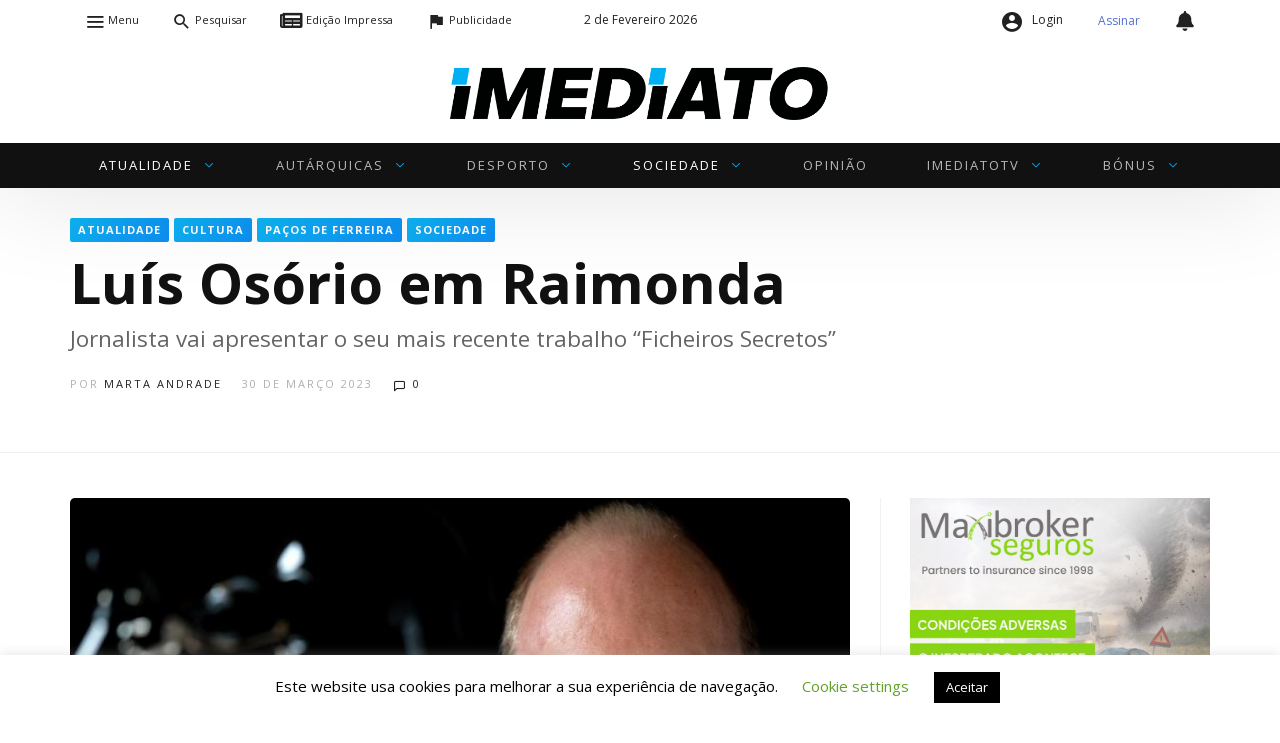

--- FILE ---
content_type: text/html; charset=UTF-8
request_url: https://www.imediato.pt/luis-osorio-em-raimonda/
body_size: 39151
content:
<!DOCTYPE html>
<html lang="pt-PT" prefix="og: https://ogp.me/ns#">
<head>
<meta charset="UTF-8">
<meta name="viewport" content="width=device-width, user-scalable=no, initial-scale=1.0, minimum-scale=1.0, maximum-scale=1.0">
<link rel="profile" href="//gmpg.org/xfn/11"/>
<link rel="stylesheet" href="https://cdnjs.cloudflare.com/ajax/libs/font-awesome/5.13.1/css/all.min.css"></link>
	<style>img:is([sizes="auto" i], [sizes^="auto," i]) {contain-intrinsic-size:3000px 1500px}</style>
	
<!-- Search Engine Optimization by Rank Math PRO - https://rankmath.com/ -->
<title>Luís Osório em Raimonda - Imediato - Jornal Regional</title>
<meta name="description" content="Esta sexta-feira, dia 31 de março, pelas 21:30 horas, o escritor e jornalista Luís Osório estará presente na Junta de Freguesia de Raimonda, para apresentar o"/>
<meta name="robots" content="follow, index, max-snippet:-1, max-video-preview:-1, max-image-preview:large"/>
<link rel="canonical" href="https://www.imediato.pt/luis-osorio-em-raimonda/"/>
<meta property="og:locale" content="pt_PT"/>
<meta property="og:type" content="article"/>
<meta property="og:title" content="Luís Osório em Raimonda - Imediato - Jornal Regional"/>
<meta property="og:description" content="Esta sexta-feira, dia 31 de março, pelas 21:30 horas, o escritor e jornalista Luís Osório estará presente na Junta de Freguesia de Raimonda, para apresentar o"/>
<meta property="og:url" content="https://www.imediato.pt/luis-osorio-em-raimonda/"/>
<meta property="og:site_name" content="Imediato - Jornal Regional"/>
<meta property="article:publisher" content="https://www.facebook.com/jornalimediato/"/>
<meta property="article:section" content="Atualidade"/>
<meta property="og:updated_time" content="2023-03-30T16:13:16+01:00"/>
<meta property="og:image" content="https://www.imediato.pt/wp-content/uploads/2023/03/1024.jpeg"/>
<meta property="og:image:secure_url" content="https://www.imediato.pt/wp-content/uploads/2023/03/1024.jpeg"/>
<meta property="og:image:width" content="1024"/>
<meta property="og:image:height" content="576"/>
<meta property="og:image:alt" content="Luís Osório em Raimonda"/>
<meta property="og:image:type" content="image/jpeg"/>
<meta property="article:published_time" content="2023-03-30T14:49:43+01:00"/>
<meta property="article:modified_time" content="2023-03-30T16:13:16+01:00"/>
<meta name="twitter:card" content="summary_large_image"/>
<meta name="twitter:title" content="Luís Osório em Raimonda - Imediato - Jornal Regional"/>
<meta name="twitter:description" content="Esta sexta-feira, dia 31 de março, pelas 21:30 horas, o escritor e jornalista Luís Osório estará presente na Junta de Freguesia de Raimonda, para apresentar o"/>
<meta name="twitter:image" content="https://www.imediato.pt/wp-content/uploads/2023/03/1024.jpeg"/>
<meta name="twitter:label1" content="Written by"/>
<meta name="twitter:data1" content="Marta Andrade"/>
<meta name="twitter:label2" content="Time to read"/>
<meta name="twitter:data2" content="Less than a minute"/>
<script type="application/ld+json" class="rank-math-schema-pro">{"@context":"https://schema.org","@graph":[{"@type":["LocalBusiness","Organization"],"@id":"https://www.imediato.pt/#organization","name":"Imediato - Jornal Regional","url":"https://www.imediato.pt","sameAs":["https://www.facebook.com/jornalimediato/"],"openingHours":["Monday,Tuesday,Wednesday,Thursday,Friday,Saturday,Sunday 09:00-17:00"]},{"@type":"WebSite","@id":"https://www.imediato.pt/#website","url":"https://www.imediato.pt","name":"Imediato - Jornal Regional","publisher":{"@id":"https://www.imediato.pt/#organization"},"inLanguage":"pt-PT"},{"@type":"ImageObject","@id":"https://www.imediato.pt/wp-content/uploads/2023/03/1024.jpeg","url":"https://www.imediato.pt/wp-content/uploads/2023/03/1024.jpeg","width":"1024","height":"576","inLanguage":"pt-PT"},{"@type":"WebPage","@id":"https://www.imediato.pt/luis-osorio-em-raimonda/#webpage","url":"https://www.imediato.pt/luis-osorio-em-raimonda/","name":"Lu\u00eds Os\u00f3rio em Raimonda - Imediato - Jornal Regional","datePublished":"2023-03-30T14:49:43+01:00","dateModified":"2023-03-30T16:13:16+01:00","isPartOf":{"@id":"https://www.imediato.pt/#website"},"primaryImageOfPage":{"@id":"https://www.imediato.pt/wp-content/uploads/2023/03/1024.jpeg"},"inLanguage":"pt-PT"},{"@type":"Person","@id":"https://www.imediato.pt/author/marta-andrade/","name":"Marta Andrade","url":"https://www.imediato.pt/author/marta-andrade/","image":{"@type":"ImageObject","@id":"https://secure.gravatar.com/avatar/5e749c1e40bd4fe95e92d2b154461dcf9d773c0e30564f07f216577b9fcd6040?s=96&amp;d=mm&amp;r=g","url":"https://secure.gravatar.com/avatar/5e749c1e40bd4fe95e92d2b154461dcf9d773c0e30564f07f216577b9fcd6040?s=96&amp;d=mm&amp;r=g","caption":"Marta Andrade","inLanguage":"pt-PT"},"sameAs":["http://martaandrade@imediato.pt"],"worksFor":{"@id":"https://www.imediato.pt/#organization"}},{"@type":"NewsArticle","headline":"Lu\u00eds Os\u00f3rio em Raimonda - Imediato - Jornal Regional","datePublished":"2023-03-30T14:49:43+01:00","dateModified":"2023-03-30T16:13:16+01:00","articleSection":"Atualidade, Cultura, Pa\u00e7os de Ferreira, Sociedade","author":{"@id":"https://www.imediato.pt/author/marta-andrade/","name":"Marta Andrade"},"publisher":{"@id":"https://www.imediato.pt/#organization"},"description":"Esta sexta-feira, dia 31 de mar\u00e7o, pelas 21:30 horas, o escritor e jornalista Lu\u00eds Os\u00f3rio estar\u00e1 presente na Junta de Freguesia de Raimonda, para apresentar o","copyrightYear":"2023","copyrightHolder":{"@id":"https://www.imediato.pt/#organization"},"name":"Lu\u00eds Os\u00f3rio em Raimonda - Imediato - Jornal Regional","@id":"https://www.imediato.pt/luis-osorio-em-raimonda/#richSnippet","isPartOf":{"@id":"https://www.imediato.pt/luis-osorio-em-raimonda/#webpage"},"image":{"@id":"https://www.imediato.pt/wp-content/uploads/2023/03/1024.jpeg"},"inLanguage":"pt-PT","mainEntityOfPage":{"@id":"https://www.imediato.pt/luis-osorio-em-raimonda/#webpage"}}]}</script>
<!-- /Rank Math WordPress SEO plugin -->

<link rel='dns-prefetch' href='//www.googletagmanager.com'/>
<link rel='dns-prefetch' href='//fonts.googleapis.com'/>
<link rel="alternate" type="application/rss+xml" title="Imediato - Jornal Regional &raquo; Feed" href="https://www.imediato.pt/feed/"/>
<link rel="alternate" type="application/rss+xml" title="Imediato - Jornal Regional &raquo; Feed de comentários" href="https://www.imediato.pt/comments/feed/"/>
<link rel="alternate" type="application/rss+xml" title="Feed de comentários de Imediato - Jornal Regional &raquo; Luís Osório em Raimonda" href="https://www.imediato.pt/luis-osorio-em-raimonda/feed/"/>
<style id="newsbeat-theme-global-css-vars">:root{--base-gutter:15px;--base-gutter-x2:30px;--thumbnail-radius:5px;--entry-content-max-w:800px;--color-primary:#00b0f2;--color-secondary:#111;--color-tertiary:#19b4cf;--color-primary-start:rgba(0,176,242,.95);--color-primary-end:rgba(0,136,242,.95);--color-primary-start70:rgba(0,176,242,.7);--color-primary-end70:rgba(0,136,242,.7);--color-primary-light:#b3e7fb;--color-primary-light-start:rgba(179,231,251,.95);--color-primary-light-end:rgba(179,219,251,.95);--color-primary-light-start70:rgba(179,231,251,.7);--color-primary-light-end70:rgba(179,219,251,.7);--color-primary5:rgba(0,176,242,.05);--color-primary10:rgba(0,176,242,.1);--color-primary30:rgba(0,176,242,.3);--color-primary50:rgba(0,176,242,.5);--color-primary70:rgba(0,176,242,.7);--color-primary-darken5:#009dd9;--color-primary-darken10:#008bbf;--color-primary-darken30:#004159;--color-primary-darken50:#000;--color-primary-darken70:#000;--color-primary-hue10:#0088f2;--color-primary-hue25:#004bf2;--color-primary-hue50:#1a00f2;--gradient:1;--gradient-orientation:diagonal;--gradient-intensity:10;--color-gray:#b0b0b0;--color-gray-hover:#414141;--primary-border-color:#009cf2;--color-border:rgba(95,131,137,.1);--color-border-hover:rgba(95,131,137,.65);--color-border-light:rgba(255,255,255,.15);--bg-gray:#f2f5f6;--bg-light-gray:#f7f9f9;--bg-dark-gray:#eaeaea;--headings-font:"Open Sans" , sans-serif;--content-font:"Open Sans" , sans-serif}</style>
		<!-- This site uses the Google Analytics by MonsterInsights plugin v9.11.1 - Using Analytics tracking - https://www.monsterinsights.com/ -->
							<script src="//www.googletagmanager.com/gtag/js?id=G-R4R7601H9S" data-cfasync="false" data-wpfc-render="false" type="text/javascript" async></script>
			<script data-cfasync="false" data-wpfc-render="false" type="text/javascript">var mi_version='9.11.1';var mi_track_user=true;var mi_no_track_reason='';var MonsterInsightsDefaultLocations={"page_location":"https:\/\/www.imediato.pt\/luis-osorio-em-raimonda\/"};if(typeof MonsterInsightsPrivacyGuardFilter==='function'){var MonsterInsightsLocations=(typeof MonsterInsightsExcludeQuery==='object')?MonsterInsightsPrivacyGuardFilter(MonsterInsightsExcludeQuery):MonsterInsightsPrivacyGuardFilter(MonsterInsightsDefaultLocations);}else{var MonsterInsightsLocations=(typeof MonsterInsightsExcludeQuery==='object')?MonsterInsightsExcludeQuery:MonsterInsightsDefaultLocations;}var disableStrs=['ga-disable-G-R4R7601H9S',];function __gtagTrackerIsOptedOut(){for(var index=0;index<disableStrs.length;index++){if(document.cookie.indexOf(disableStrs[index]+'=true')>-1){return true;}}return false;}if(__gtagTrackerIsOptedOut()){for(var index=0;index<disableStrs.length;index++){window[disableStrs[index]]=true;}}function __gtagTrackerOptout(){for(var index=0;index<disableStrs.length;index++){document.cookie=disableStrs[index]+'=true; expires=Thu, 31 Dec 2099 23:59:59 UTC; path=/';window[disableStrs[index]]=true;}}if('undefined'===typeof gaOptout){function gaOptout(){__gtagTrackerOptout();}}window.dataLayer=window.dataLayer||[];window.MonsterInsightsDualTracker={helpers:{},trackers:{},};if(mi_track_user){function __gtagDataLayer(){dataLayer.push(arguments);}function __gtagTracker(type,name,parameters){if(!parameters){parameters={};}if(parameters.send_to){__gtagDataLayer.apply(null,arguments);return;}if(type==='event'){parameters.send_to=monsterinsights_frontend.v4_id;var hookName=name;if(typeof parameters['event_category']!=='undefined'){hookName=parameters['event_category']+':'+name;}if(typeof MonsterInsightsDualTracker.trackers[hookName]!=='undefined'){MonsterInsightsDualTracker.trackers[hookName](parameters);}else{__gtagDataLayer('event',name,parameters);}}else{__gtagDataLayer.apply(null,arguments);}}__gtagTracker('js',new Date());__gtagTracker('set',{'developer_id.dZGIzZG':true,});if(MonsterInsightsLocations.page_location){__gtagTracker('set',MonsterInsightsLocations);}__gtagTracker('config','G-R4R7601H9S',{"forceSSL":"true","link_attribution":"true"});window.gtag=__gtagTracker;(function(){var noopfn=function(){return null;};var newtracker=function(){return new Tracker();};var Tracker=function(){return null;};var p=Tracker.prototype;p.get=noopfn;p.set=noopfn;p.send=function(){var args=Array.prototype.slice.call(arguments);args.unshift('send');__gaTracker.apply(null,args);};var __gaTracker=function(){var len=arguments.length;if(len===0){return;}var f=arguments[len-1];if(typeof f!=='object'||f===null||typeof f.hitCallback!=='function'){if('send'===arguments[0]){var hitConverted,hitObject=false,action;if('event'===arguments[1]){if('undefined'!==typeof arguments[3]){hitObject={'eventAction':arguments[3],'eventCategory':arguments[2],'eventLabel':arguments[4],'value':arguments[5]?arguments[5]:1,}}}if('pageview'===arguments[1]){if('undefined'!==typeof arguments[2]){hitObject={'eventAction':'page_view','page_path':arguments[2],}}}if(typeof arguments[2]==='object'){hitObject=arguments[2];}if(typeof arguments[5]==='object'){Object.assign(hitObject,arguments[5]);}if('undefined'!==typeof arguments[1].hitType){hitObject=arguments[1];if('pageview'===hitObject.hitType){hitObject.eventAction='page_view';}}if(hitObject){action='timing'===arguments[1].hitType?'timing_complete':hitObject.eventAction;hitConverted=mapArgs(hitObject);__gtagTracker('event',action,hitConverted);}}return;}function mapArgs(args){var arg,hit={};var gaMap={'eventCategory':'event_category','eventAction':'event_action','eventLabel':'event_label','eventValue':'event_value','nonInteraction':'non_interaction','timingCategory':'event_category','timingVar':'name','timingValue':'value','timingLabel':'event_label','page':'page_path','location':'page_location','title':'page_title','referrer':'page_referrer',};for(arg in args){if(!(!args.hasOwnProperty(arg)||!gaMap.hasOwnProperty(arg))){hit[gaMap[arg]]=args[arg];}else{hit[arg]=args[arg];}}return hit;}try{f.hitCallback();}catch(ex){}};__gaTracker.create=newtracker;__gaTracker.getByName=newtracker;__gaTracker.getAll=function(){return[];};__gaTracker.remove=noopfn;__gaTracker.loaded=true;window['__gaTracker']=__gaTracker;})();}else{console.log("");(function(){function __gtagTracker(){return null;}window['__gtagTracker']=__gtagTracker;window['gtag']=__gtagTracker;})();}</script>
							<!-- / Google Analytics by MonsterInsights -->
		<script type="text/javascript">//<![CDATA[
window._wpemojiSettings={"baseUrl":"https:\/\/s.w.org\/images\/core\/emoji\/16.0.1\/72x72\/","ext":".png","svgUrl":"https:\/\/s.w.org\/images\/core\/emoji\/16.0.1\/svg\/","svgExt":".svg","source":{"concatemoji":"https:\/\/www.imediato.pt\/wp-includes\/js\/wp-emoji-release.min.js?ver=6.8.2"}};!function(s,n){var o,i,e;function c(e){try{var t={supportTests:e,timestamp:(new Date).valueOf()};sessionStorage.setItem(o,JSON.stringify(t))}catch(e){}}function p(e,t,n){e.clearRect(0,0,e.canvas.width,e.canvas.height),e.fillText(t,0,0);var t=new Uint32Array(e.getImageData(0,0,e.canvas.width,e.canvas.height).data),a=(e.clearRect(0,0,e.canvas.width,e.canvas.height),e.fillText(n,0,0),new Uint32Array(e.getImageData(0,0,e.canvas.width,e.canvas.height).data));return t.every(function(e,t){return e===a[t]})}function u(e,t){e.clearRect(0,0,e.canvas.width,e.canvas.height),e.fillText(t,0,0);for(var n=e.getImageData(16,16,1,1),a=0;a<n.data.length;a++)if(0!==n.data[a])return!1;return!0}function f(e,t,n,a){switch(t){case"flag":return n(e,"\ud83c\udff3\ufe0f\u200d\u26a7\ufe0f","\ud83c\udff3\ufe0f\u200b\u26a7\ufe0f")?!1:!n(e,"\ud83c\udde8\ud83c\uddf6","\ud83c\udde8\u200b\ud83c\uddf6")&&!n(e,"\ud83c\udff4\udb40\udc67\udb40\udc62\udb40\udc65\udb40\udc6e\udb40\udc67\udb40\udc7f","\ud83c\udff4\u200b\udb40\udc67\u200b\udb40\udc62\u200b\udb40\udc65\u200b\udb40\udc6e\u200b\udb40\udc67\u200b\udb40\udc7f");case"emoji":return!a(e,"\ud83e\udedf")}return!1}function g(e,t,n,a){var r="undefined"!=typeof WorkerGlobalScope&&self instanceof WorkerGlobalScope?new OffscreenCanvas(300,150):s.createElement("canvas"),o=r.getContext("2d",{willReadFrequently:!0}),i=(o.textBaseline="top",o.font="600 32px Arial",{});return e.forEach(function(e){i[e]=t(o,e,n,a)}),i}function t(e){var t=s.createElement("script");t.src=e,t.defer=!0,s.head.appendChild(t)}"undefined"!=typeof Promise&&(o="wpEmojiSettingsSupports",i=["flag","emoji"],n.supports={everything:!0,everythingExceptFlag:!0},e=new Promise(function(e){s.addEventListener("DOMContentLoaded",e,{once:!0})}),new Promise(function(t){var n=function(){try{var e=JSON.parse(sessionStorage.getItem(o));if("object"==typeof e&&"number"==typeof e.timestamp&&(new Date).valueOf()<e.timestamp+604800&&"object"==typeof e.supportTests)return e.supportTests}catch(e){}return null}();if(!n){if("undefined"!=typeof Worker&&"undefined"!=typeof OffscreenCanvas&&"undefined"!=typeof URL&&URL.createObjectURL&&"undefined"!=typeof Blob)try{var e="postMessage("+g.toString()+"("+[JSON.stringify(i),f.toString(),p.toString(),u.toString()].join(",")+"));",a=new Blob([e],{type:"text/javascript"}),r=new Worker(URL.createObjectURL(a),{name:"wpTestEmojiSupports"});return void(r.onmessage=function(e){c(n=e.data),r.terminate(),t(n)})}catch(e){}c(n=g(i,f,p,u))}t(n)}).then(function(e){for(var t in e)n.supports[t]=e[t],n.supports.everything=n.supports.everything&&n.supports[t],"flag"!==t&&(n.supports.everythingExceptFlag=n.supports.everythingExceptFlag&&n.supports[t]);n.supports.everythingExceptFlag=n.supports.everythingExceptFlag&&!n.supports.flag,n.DOMReady=!1,n.readyCallback=function(){n.DOMReady=!0}}).then(function(){return e}).then(function(){var e;n.supports.everything||(n.readyCallback(),(e=n.source||{}).concatemoji?t(e.concatemoji):e.wpemoji&&e.twemoji&&(t(e.twemoji),t(e.wpemoji)))}))}((window,document),window._wpemojiSettings);
//]]></script>
<!-- www.imediato.pt is managing ads with Advanced Ads 2.0.10 – https://wpadvancedads.com/ --><script id="imedi-ready">window.advanced_ads_ready=function(e,a){a=a||"complete";var d=function(e){return"interactive"===a?"loading"!==e:"complete"===e};d(document.readyState)?e():document.addEventListener("readystatechange",(function(a){d(a.target.readyState)&&e()}),{once:"interactive"===a})},window.advanced_ads_ready_queue=window.advanced_ads_ready_queue||[];</script>
		<link rel='stylesheet' id='whereiam-css-css' href='https://www.imediato.pt/wp-content/plugins/imediato/assets/style.css?ver=6.8.2' type='text/css' media='all'/>
<style id='wp-emoji-styles-inline-css' type='text/css'>img.wp-smiley,img.emoji{display:inline!important;border:none!important;box-shadow:none!important;height:1em!important;width:1em!important;margin:0 .07em!important;vertical-align:-.1em!important;background:none!important;padding:0!important}</style>
<link rel='stylesheet' id='wp-block-library-css' href='https://www.imediato.pt/wp-includes/css/dist/block-library/style.min.css?ver=6.8.2' type='text/css' media='all'/>
<style id='classic-theme-styles-inline-css' type='text/css'>.wp-block-button__link{color:#fff;background-color:#32373c;border-radius:9999px;box-shadow:none;text-decoration:none;padding:calc(.667em + 2px) calc(1.333em + 2px);font-size:1.125em}.wp-block-file__button{background:#32373c;color:#fff;text-decoration:none}</style>
<style id='global-styles-inline-css' type='text/css'>:root{--wp--preset--aspect-ratio--square:1;--wp--preset--aspect-ratio--4-3: 4/3;--wp--preset--aspect-ratio--3-4: 3/4;--wp--preset--aspect-ratio--3-2: 3/2;--wp--preset--aspect-ratio--2-3: 2/3;--wp--preset--aspect-ratio--16-9: 16/9;--wp--preset--aspect-ratio--9-16: 9/16;--wp--preset--color--black:#000;--wp--preset--color--cyan-bluish-gray:#abb8c3;--wp--preset--color--white:#fff;--wp--preset--color--pale-pink:#f78da7;--wp--preset--color--vivid-red:#cf2e2e;--wp--preset--color--luminous-vivid-orange:#ff6900;--wp--preset--color--luminous-vivid-amber:#fcb900;--wp--preset--color--light-green-cyan:#7bdcb5;--wp--preset--color--vivid-green-cyan:#00d084;--wp--preset--color--pale-cyan-blue:#8ed1fc;--wp--preset--color--vivid-cyan-blue:#0693e3;--wp--preset--color--vivid-purple:#9b51e0;--wp--preset--color--primary:#00b0f2;--wp--preset--color--secondary:#111;--wp--preset--color--very-light-gray:#eee;--wp--preset--color--very-dark-gray:#444;--wp--preset--gradient--vivid-cyan-blue-to-vivid-purple:linear-gradient(135deg,rgba(6,147,227,1) 0%,#9b51e0 100%);--wp--preset--gradient--light-green-cyan-to-vivid-green-cyan:linear-gradient(135deg,#7adcb4 0%,#00d082 100%);--wp--preset--gradient--luminous-vivid-amber-to-luminous-vivid-orange:linear-gradient(135deg,rgba(252,185,0,1) 0%,rgba(255,105,0,1) 100%);--wp--preset--gradient--luminous-vivid-orange-to-vivid-red:linear-gradient(135deg,rgba(255,105,0,1) 0%,#cf2e2e 100%);--wp--preset--gradient--very-light-gray-to-cyan-bluish-gray:linear-gradient(135deg,#eee 0%,#a9b8c3 100%);--wp--preset--gradient--cool-to-warm-spectrum:linear-gradient(135deg,#4aeadc 0%,#9778d1 20%,#cf2aba 40%,#ee2c82 60%,#fb6962 80%,#fef84c 100%);--wp--preset--gradient--blush-light-purple:linear-gradient(135deg,#ffceec 0%,#9896f0 100%);--wp--preset--gradient--blush-bordeaux:linear-gradient(135deg,#fecda5 0%,#fe2d2d 50%,#6b003e 100%);--wp--preset--gradient--luminous-dusk:linear-gradient(135deg,#ffcb70 0%,#c751c0 50%,#4158d0 100%);--wp--preset--gradient--pale-ocean:linear-gradient(135deg,#fff5cb 0%,#b6e3d4 50%,#33a7b5 100%);--wp--preset--gradient--electric-grass:linear-gradient(135deg,#caf880 0%,#71ce7e 100%);--wp--preset--gradient--midnight:linear-gradient(135deg,#020381 0%,#2874fc 100%);--wp--preset--font-size--small:13px;--wp--preset--font-size--medium:20px;--wp--preset--font-size--large:36px;--wp--preset--font-size--x-large:42px;--wp--preset--font-family--inter:"Inter" , sans-serif;--wp--preset--font-family--cardo:Cardo;--wp--preset--spacing--20:.44rem;--wp--preset--spacing--30:.67rem;--wp--preset--spacing--40:1rem;--wp--preset--spacing--50:1.5rem;--wp--preset--spacing--60:2.25rem;--wp--preset--spacing--70:3.38rem;--wp--preset--spacing--80:5.06rem;--wp--preset--shadow--natural:6px 6px 9px rgba(0,0,0,.2);--wp--preset--shadow--deep:12px 12px 50px rgba(0,0,0,.4);--wp--preset--shadow--sharp:6px 6px 0 rgba(0,0,0,.2);--wp--preset--shadow--outlined:6px 6px 0 -3px rgba(255,255,255,1) , 6px 6px rgba(0,0,0,1);--wp--preset--shadow--crisp:6px 6px 0 rgba(0,0,0,1)}:where(.is-layout-flex){gap:.5em}:where(.is-layout-grid){gap:.5em}body .is-layout-flex{display:flex}.is-layout-flex{flex-wrap:wrap;align-items:center}.is-layout-flex > :is(*, div){margin:0}body .is-layout-grid{display:grid}.is-layout-grid > :is(*, div){margin:0}:where(.wp-block-columns.is-layout-flex){gap:2em}:where(.wp-block-columns.is-layout-grid){gap:2em}:where(.wp-block-post-template.is-layout-flex){gap:1.25em}:where(.wp-block-post-template.is-layout-grid){gap:1.25em}.has-black-color{color:var(--wp--preset--color--black)!important}.has-cyan-bluish-gray-color{color:var(--wp--preset--color--cyan-bluish-gray)!important}.has-white-color{color:var(--wp--preset--color--white)!important}.has-pale-pink-color{color:var(--wp--preset--color--pale-pink)!important}.has-vivid-red-color{color:var(--wp--preset--color--vivid-red)!important}.has-luminous-vivid-orange-color{color:var(--wp--preset--color--luminous-vivid-orange)!important}.has-luminous-vivid-amber-color{color:var(--wp--preset--color--luminous-vivid-amber)!important}.has-light-green-cyan-color{color:var(--wp--preset--color--light-green-cyan)!important}.has-vivid-green-cyan-color{color:var(--wp--preset--color--vivid-green-cyan)!important}.has-pale-cyan-blue-color{color:var(--wp--preset--color--pale-cyan-blue)!important}.has-vivid-cyan-blue-color{color:var(--wp--preset--color--vivid-cyan-blue)!important}.has-vivid-purple-color{color:var(--wp--preset--color--vivid-purple)!important}.has-black-background-color{background-color:var(--wp--preset--color--black)!important}.has-cyan-bluish-gray-background-color{background-color:var(--wp--preset--color--cyan-bluish-gray)!important}.has-white-background-color{background-color:var(--wp--preset--color--white)!important}.has-pale-pink-background-color{background-color:var(--wp--preset--color--pale-pink)!important}.has-vivid-red-background-color{background-color:var(--wp--preset--color--vivid-red)!important}.has-luminous-vivid-orange-background-color{background-color:var(--wp--preset--color--luminous-vivid-orange)!important}.has-luminous-vivid-amber-background-color{background-color:var(--wp--preset--color--luminous-vivid-amber)!important}.has-light-green-cyan-background-color{background-color:var(--wp--preset--color--light-green-cyan)!important}.has-vivid-green-cyan-background-color{background-color:var(--wp--preset--color--vivid-green-cyan)!important}.has-pale-cyan-blue-background-color{background-color:var(--wp--preset--color--pale-cyan-blue)!important}.has-vivid-cyan-blue-background-color{background-color:var(--wp--preset--color--vivid-cyan-blue)!important}.has-vivid-purple-background-color{background-color:var(--wp--preset--color--vivid-purple)!important}.has-black-border-color{border-color:var(--wp--preset--color--black)!important}.has-cyan-bluish-gray-border-color{border-color:var(--wp--preset--color--cyan-bluish-gray)!important}.has-white-border-color{border-color:var(--wp--preset--color--white)!important}.has-pale-pink-border-color{border-color:var(--wp--preset--color--pale-pink)!important}.has-vivid-red-border-color{border-color:var(--wp--preset--color--vivid-red)!important}.has-luminous-vivid-orange-border-color{border-color:var(--wp--preset--color--luminous-vivid-orange)!important}.has-luminous-vivid-amber-border-color{border-color:var(--wp--preset--color--luminous-vivid-amber)!important}.has-light-green-cyan-border-color{border-color:var(--wp--preset--color--light-green-cyan)!important}.has-vivid-green-cyan-border-color{border-color:var(--wp--preset--color--vivid-green-cyan)!important}.has-pale-cyan-blue-border-color{border-color:var(--wp--preset--color--pale-cyan-blue)!important}.has-vivid-cyan-blue-border-color{border-color:var(--wp--preset--color--vivid-cyan-blue)!important}.has-vivid-purple-border-color{border-color:var(--wp--preset--color--vivid-purple)!important}.has-vivid-cyan-blue-to-vivid-purple-gradient-background{background:var(--wp--preset--gradient--vivid-cyan-blue-to-vivid-purple)!important}.has-light-green-cyan-to-vivid-green-cyan-gradient-background{background:var(--wp--preset--gradient--light-green-cyan-to-vivid-green-cyan)!important}.has-luminous-vivid-amber-to-luminous-vivid-orange-gradient-background{background:var(--wp--preset--gradient--luminous-vivid-amber-to-luminous-vivid-orange)!important}.has-luminous-vivid-orange-to-vivid-red-gradient-background{background:var(--wp--preset--gradient--luminous-vivid-orange-to-vivid-red)!important}.has-very-light-gray-to-cyan-bluish-gray-gradient-background{background:var(--wp--preset--gradient--very-light-gray-to-cyan-bluish-gray)!important}.has-cool-to-warm-spectrum-gradient-background{background:var(--wp--preset--gradient--cool-to-warm-spectrum)!important}.has-blush-light-purple-gradient-background{background:var(--wp--preset--gradient--blush-light-purple)!important}.has-blush-bordeaux-gradient-background{background:var(--wp--preset--gradient--blush-bordeaux)!important}.has-luminous-dusk-gradient-background{background:var(--wp--preset--gradient--luminous-dusk)!important}.has-pale-ocean-gradient-background{background:var(--wp--preset--gradient--pale-ocean)!important}.has-electric-grass-gradient-background{background:var(--wp--preset--gradient--electric-grass)!important}.has-midnight-gradient-background{background:var(--wp--preset--gradient--midnight)!important}.has-small-font-size{font-size:var(--wp--preset--font-size--small)!important}.has-medium-font-size{font-size:var(--wp--preset--font-size--medium)!important}.has-large-font-size{font-size:var(--wp--preset--font-size--large)!important}.has-x-large-font-size{font-size:var(--wp--preset--font-size--x-large)!important}:where(.wp-block-post-template.is-layout-flex){gap:1.25em}:where(.wp-block-post-template.is-layout-grid){gap:1.25em}:where(.wp-block-columns.is-layout-flex){gap:2em}:where(.wp-block-columns.is-layout-grid){gap:2em}:root :where(.wp-block-pullquote){font-size:1.5em;line-height:1.6}</style>
<link rel='stylesheet' id='awesome-weather-css' href='https://www.imediato.pt/wp-content/plugins/awesome-weather/awesome-weather.css?ver=6.8.2' type='text/css' media='all'/>
<link rel='stylesheet' id='bbp-default-css' href='https://www.imediato.pt/wp-content/themes/newsbeat/css/bbpress.min.css?ver=2.6.14' type='text/css' media='all'/>
<link rel='stylesheet' id='contact-form-7-css' href='https://www.imediato.pt/wp-content/plugins/contact-form-7/includes/css/styles.css?ver=6.1.1' type='text/css' media='all'/>
<link rel='stylesheet' id='cookie-law-info-css' href='https://www.imediato.pt/wp-content/plugins/cookie-law-info/legacy/public/css/cookie-law-info-public.css?ver=3.3.3' type='text/css' media='all'/>
<link rel='stylesheet' id='cookie-law-info-gdpr-css' href='https://www.imediato.pt/wp-content/plugins/cookie-law-info/legacy/public/css/cookie-law-info-gdpr.css?ver=3.3.3' type='text/css' media='all'/>
<link rel='stylesheet' id='imediato-ads-bootstrap-css' href='https://www.imediato.pt/wp-content/plugins/imediato-ads/public/css/bootstrap.min.css' type='text/css' media='all'/>
<link rel='stylesheet' id='imediato-ads-css' href='https://www.imediato.pt/wp-content/plugins/imediato-ads/public/css/imediato-ads-public.css?ver=1.0.0' type='text/css' media='all'/>
<link rel='stylesheet' id='woocommerce-layout-css' href='https://www.imediato.pt/wp-content/plugins/woocommerce/assets/css/woocommerce-layout.css?ver=9.4.4' type='text/css' media='all'/>
<link rel='stylesheet' id='woocommerce-smallscreen-css' href='https://www.imediato.pt/wp-content/plugins/woocommerce/assets/css/woocommerce-smallscreen.css?ver=9.4.4' type='text/css' media='only screen and (max-width: 768px)'/>
<link rel='stylesheet' id='woocommerce-general-css' href='https://www.imediato.pt/wp-content/plugins/woocommerce/assets/css/woocommerce.css?ver=9.4.4' type='text/css' media='all'/>
<style id='woocommerce-inline-inline-css' type='text/css'>.woocommerce form .form-row .required{visibility:visible}</style>
<link rel='stylesheet' id='ez-toc-css' href='https://www.imediato.pt/wp-content/plugins/easy-table-of-contents/assets/css/screen.min.css?ver=2.0.75' type='text/css' media='all'/>
<style id='ez-toc-inline-css' type='text/css'>div#ez-toc-container .ez-toc-title{font-size:120%}div#ez-toc-container .ez-toc-title{font-weight:500}div#ez-toc-container ul li,div#ez-toc-container ul li a{font-size:95%}div#ez-toc-container ul li,div#ez-toc-container ul li a{font-weight:500}div#ez-toc-container nav ul ul li{font-size:90%}.ez-toc-container-direction{direction:ltr}.ez-toc-counter ul{counter-reset:item}.ez-toc-counter nav ul li a::before{content:counters(item,'.',decimal) '. ';display:inline-block;counter-increment:item;flex-grow:0;flex-shrink:0;margin-right:.2em;float:left}.ez-toc-widget-direction{direction:ltr}.ez-toc-widget-container ul{counter-reset:item}.ez-toc-widget-container nav ul li a::before{content:counters(item,'.',decimal) '. ';display:inline-block;counter-increment:item;flex-grow:0;flex-shrink:0;margin-right:.2em;float:left}</style>
<link rel='stylesheet' id='advanced-ads-layer-fancybox-css-css' href='https://www.imediato.pt/wp-content/plugins/advanced-ads-layer/public/assets/fancybox/jquery.fancybox-1.3.4.css?ver=1.3.4' type='text/css' media='all'/>
<link rel='stylesheet' id='yith-quick-view-css' href='https://www.imediato.pt/wp-content/plugins/yith-woocommerce-quick-view/assets/css/yith-quick-view.css?ver=2.11.0' type='text/css' media='all'/>
<style id='yith-quick-view-inline-css' type='text/css'>#yith-quick-view-modal .yith-quick-view-overlay{background:rgba(0,0,0,.8)}#yith-quick-view-modal .yith-wcqv-main{background:#fff}#yith-quick-view-close{color:#cdcdcd}#yith-quick-view-close:hover{color:red}</style>
<link rel='stylesheet' id='wc-memberships-frontend-css' href='https://www.imediato.pt/wp-content/plugins/woocommerce-memberships/assets/css/frontend/wc-memberships-frontend.min.css?ver=1.22.7' type='text/css' media='all'/>
<link rel='stylesheet' id='newsbeat-woocommerce-css' href='https://www.imediato.pt/wp-content/themes/newsbeat/inc/woocommerce/css/theme.css?ver=20190510' type='text/css' media='all'/>
<link rel='stylesheet' id='tablepress-default-css' href='https://www.imediato.pt/wp-content/tablepress-combined.min.css?ver=45' type='text/css' media='all'/>
<link rel='stylesheet' id='unslider-css-css' href='https://www.imediato.pt/wp-content/plugins/advanced-ads-slider/public/assets/css/unslider.css?ver=2.0.2' type='text/css' media='all'/>
<link rel='stylesheet' id='slider-css-css' href='https://www.imediato.pt/wp-content/plugins/advanced-ads-slider/public/assets/css/slider.css?ver=2.0.2' type='text/css' media='all'/>
<link rel='stylesheet' id='dhvc-form-font-awesome-css' href='https://www.imediato.pt/wp-content/plugins/dhvc-form/assets/fonts/font-awesome/css/font-awesome.min.css?ver=4.1.0' type='text/css' media='all'/>
<link rel='stylesheet' id='dhvc-form-css' href='https://www.imediato.pt/wp-content/plugins/dhvc-form/assets/css/style.css?ver=2.2.36' type='text/css' media='all'/>
<link rel='stylesheet' id='wp-real-review-css' href='https://www.imediato.pt/wp-content/plugins/wp-real-review/css/style.css?ver=1.0' type='text/css' media='all'/>
<link rel='stylesheet' id='wp-social-counter-css' href='https://www.imediato.pt/wp-content/plugins/wp-social-counter/css/style.css?ver=1.0' type='text/css' media='all'/>
<link rel='stylesheet' id='wp-post-blocks-css' href='https://www.imediato.pt/wp-content/plugins/wp-post-blocks/css/style.css?ver=11012015' type='text/css' media='all'/>
<link rel='stylesheet' id='bootstrap-css' href='https://www.imediato.pt/wp-content/themes/newsbeat/css/bootstrap.min.css?ver=3.3.5' type='text/css' media='all'/>
<link rel='stylesheet' id='themicons-css' href='https://www.imediato.pt/wp-content/themes/newsbeat/css/themicons.min.css?ver=20190405' type='text/css' media='all'/>
<link rel='stylesheet' id='flexslider-css' href='https://www.imediato.pt/wp-content/themes/newsbeat/css/flexslider.min.css?ver=2.6.0' type='text/css' media='all'/>
<link rel='stylesheet' id='newsbeat-theme-css' href='https://www.imediato.pt/wp-content/themes/newsbeat/inc/css/style.min.css?ver=6.8.2' type='text/css' media='all'/>
<style id='newsbeat-theme-inline-css' type='text/css'>.post-thumbnail{overflow:hidden}.post-thumbnail:after{background-image:linear-gradient(to right,transparent,rgba(255,255,255,.2));content:"";position:absolute;display:block;width:50%;height:100%;top:0;left:-75%;-webkit-transform:skewX(-25deg);transform:skewX(-25deg);pointer-events:none;z-index:2}.brick:hover .post-thumbnail:after,.post-thumbnail:hover:after{-webkit-animation:shine .85s;animation:shine .85s}@-webkit-keyframes shine{100%{left:125%}}@keyframes shine{100%{left:125%}}.nb__afx-bricks .post-bricks .brick-c:before{content:"";background-color:#fff;position:absolute;left:0;right:0;top:0;bottom:0;-webkit-transition:-webkit-transform .5s cubic-bezier(.770,.000,.175,1.000);transition:transform .5s cubic-bezier(.770,.000,.175,1.000);will-change:transform , opacity;-webkit-transform:scaleX(1);transform:scaleX(1);z-index:10;display:block}.nb__afx-bricks .post-bricks .nb__afx-start .brick-c:before{-webkit-transform:scaleX(0);transform:scaleX(0);-webkit-transform-origin:right top;transform-origin:right top}.nb__afx-bricks .post-bricks .nb__afx-completed .brick-c:before{display:none}.nb__afx-bricks .post-bricks .brick-bg,.nb__afx-bricks .post-bricks .brick-c-i{visibility:hidden;opacity:0}.post-bricks.nb__afx-fired .brick-bg,.post-bricks.nb__afx-fired .brick-c-i{visibility:visible;opacity:1}.nb__afx-bricks .post-bricks .brick-e-h,.nb__afx-bricks .post-bricks .brick-e-f{opacity:0;-webkit-transition:transform .45s ease .55s , opacity .35s linear .55s;transition:transform .45s ease .55s , opacity .35s linear .55s;-webkit-transform:translateY(20px);transform:translateY(20px)}.nb__afx-bricks .post-bricks .brick-e-f{transition-delay:.75s}.nb__afx-bricks .post-bricks .brick-e-h .brick-e-m,.nb__afx-bricks .post-bricks .brick-e-s{opacity:0;-webkit-transform:translateY(10px);transform:translateY(10px)}.nb__afx-bricks .post-bricks .brick-e-h .brick-e-m .meta-info{white-space:nowrap}.nb__afx-bricks .post-bricks .nb__afx-start .brick-e-h .brick-e-m,.nb__afx-bricks .post-bricks .nb__afx-start .brick-e-s{-webkit-transition:transform .45s ease .75s , opacity .34s linear .75s;transition:transform .45s ease .75s , opacity .34s linear .75s;-webkit-transform:translateY(0);transform:translateY(0);opacity:1}.nb__afx-bricks .post-bricks .nb__afx-start .brick-e-h .brick-e-m.below{transition-delay:.85s;-webkit-transition-delay:.85s}.nb__afx-bricks .post-bricks .nb__afx-start .brick-e-h,.nb__afx-bricks .post-bricks .nb__afx-start .brick-e-f{opacity:1;-webkit-transform:translateY(0);transform:translateY(0)}.nb__afx-blocks .m-h-w article .entry-title,.nb__afx-blocks .m-h-w article .entry-meta,.nb__afx-blocks .m-h-w article .entry-summary,.nb__afx-blocks .m-h-w article .post-thumbnail,.nb__afx-blocks .post-blocks article .entry-title,.nb__afx-blocks .post-blocks article .entry-meta,.nb__afx-blocks .post-blocks article .entry-summary,.nb__afx-blocks .post-blocks article .post-thumbnail,.nb__afx-blocks .post-blocks .pbs-related{position:relative}.nb__afx-blocks .post-blocks .pbs-module-7:before{opacity:0}.nb__afx-blocks .m-h-w article .entry-title:before,.nb__afx-blocks .m-h-w article .entry-meta:before,.nb__afx-blocks .m-h-w article .entry-summary:before,.nb__afx-blocks .m-h-w article .post-thumbnail:before,.nb__afx-blocks .post-blocks article .entry-title:before,.nb__afx-blocks .post-blocks article .entry-meta:before,.nb__afx-blocks .post-blocks article .entry-summary:before,.nb__afx-blocks .post-blocks article .post-thumbnail:before,.nb__afx-blocks .post-blocks .pbs-related:before{content:"";display:block;background:#eee;position:absolute;width:100%;left:0;right:0;height:100%;opacity:1;-webkit-transition:isibility .3s linear , opacity .4s ease;transition:isibility .3s linear , opacity .4s ease;z-index:10;pointer-events:none}.nb__afx-blocks .m-h-w article.nb__afx-start .entry-title:before,.nb__afx-blocks .m-h-w article.nb__afx-start .entry-meta:before,.nb__afx-blocks .m-h-w article.nb__afx-start .entry-summary:before,.nb__afx-blocks .m-h-w article.nb__afx-start .post-thumbnail:before,.nb__afx-blocks .post-blocks article.nb__afx-start .entry-title:before,.nb__afx-blocks .post-blocks article.nb__afx-start .entry-meta:before,.nb__afx-blocks .post-blocks article.nb__afx-start .entry-summary:before,.nb__afx-blocks .post-blocks article.nb__afx-start .post-thumbnail:before,.nb__afx-blocks .post-blocks.nb__afx-fired .pbs-related:before{opacity:0}.nb__afx-blocks .post-blocks .pbs-module-7.nb__afx-start:before{opacity:1;-webkit-transition:opacity .2s linear;transition:opacity .2s linear}.inline-related-posts h3{font-size:120%;margin-bottom:5px}.inline-related-posts{padding:var(--base-gutter) 0;border-style:solid;border-color:var(--color-border);border-width:1px 0;margin-bottom:var(--base-gutter-x2);clear:both;overflow:hidden}.inline-related-posts ul{padding:0;margin:0;font-size:13px}.inline-related-posts ul li{list-style:none;padding-top:5px;padding-bottom:5px}.inline-related-posts ul li:last-child{padding-bottom:0}.inline-related-posts ul li a{box-shadow:none!important;-webkit-box-shadow:none!important}.inline-related-posts ul li a:hover{text-decoration:underline}.inline-related-posts.design-floated{float:left;margin-right:1.5em!important;margin-bottom:1.5em!important;margin-top:5px;border-width:0;padding:0}.inline-related-posts.design-dual li{list-style:none;width:45%;float:left;margin-right:5%}.inline-related-posts.design-dual li img{}.nba-irp-thumb img{margin-right:10px;float:left;max-width:60px}.nba-irp-thumb-medium{font-weight:bold}.nba-irp-thumb-medium img{display:block;margin-bottom:10px}@media only screen and (min-width:768px){.inline-related-posts.design-floated{width:250px}}.inline-related-posts.design-floated ul{}#post-reading-indicator-bar::-webkit-progress-bar{background:transparent}#post-reading-indicator-bar::-webkit-progress-value{background-color:#00b0f2}#post-reading-indicator-bar{display:block;background:rgba(255,255,255,0);height:4px;position:fixed;top:0;left:0;z-index:999;width:100%;border-width:0}</style>
<link crossorigin="anonymous" rel='stylesheet' id='newsbeat-typo-opensans-css' href='//fonts.googleapis.com/css?family=Open+Sans%3A400%2C700&#038;ver=6.8.2' type='text/css' media='all'/>
<link rel='stylesheet' id='newsbeat-typo-opensans-ext-css' href='https://www.imediato.pt/wp-content/themes/newsbeat/inc/typo/opensans/style.css?ver=6.8.2' type='text/css' media='all'/>
<link rel='stylesheet' id='newsbeat-custom-css' href='https://www.imediato.pt/wp-content/uploads/newsbeat/css/custom.css?ver=1.0.6' type='text/css' media='all'/>
<script type="text/javascript" src="https://www.imediato.pt/wp-includes/js/jquery/jquery.min.js?ver=3.7.1" id="jquery-core-js"></script>
<script type="text/javascript" src="https://www.imediato.pt/wp-includes/js/jquery/jquery-migrate.min.js?ver=3.4.1" id="jquery-migrate-js"></script>
<script type="text/javascript" src="https://www.imediato.pt/wp-content/plugins/google-analytics-for-wordpress/assets/js/frontend-gtag.min.js?ver=9.11.1" id="monsterinsights-frontend-script-js" async="async" data-wp-strategy="async"></script>
<script data-cfasync="false" data-wpfc-render="false" type="text/javascript" id='monsterinsights-frontend-script-js-extra'>//<![CDATA[
var monsterinsights_frontend={"js_events_tracking":"true","download_extensions":"doc,pdf,ppt,zip,xls,docx,pptx,xlsx","inbound_paths":"[{\"path\":\"\\\/go\\\/\",\"label\":\"affiliate\"},{\"path\":\"\\\/recommend\\\/\",\"label\":\"affiliate\"}]","home_url":"https:\/\/www.imediato.pt","hash_tracking":"false","v4_id":"G-R4R7601H9S"};
//]]></script>
<script type="text/javascript" id="cookie-law-info-js-extra">//<![CDATA[
var Cli_Data={"nn_cookie_ids":[],"cookielist":[],"non_necessary_cookies":[],"ccpaEnabled":"","ccpaRegionBased":"","ccpaBarEnabled":"","strictlyEnabled":["necessary","obligatoire"],"ccpaType":"gdpr","js_blocking":"","custom_integration":"","triggerDomRefresh":"","secure_cookies":""};var cli_cookiebar_settings={"animate_speed_hide":"500","animate_speed_show":"500","background":"#FFF","border":"#b1a6a6c2","border_on":"","button_1_button_colour":"#000","button_1_button_hover":"#000000","button_1_link_colour":"#fff","button_1_as_button":"1","button_1_new_win":"","button_2_button_colour":"#333","button_2_button_hover":"#292929","button_2_link_colour":"#444","button_2_as_button":"","button_2_hidebar":"","button_3_button_colour":"#000","button_3_button_hover":"#000000","button_3_link_colour":"#fff","button_3_as_button":"1","button_3_new_win":"","button_4_button_colour":"#000","button_4_button_hover":"#000000","button_4_link_colour":"#62a329","button_4_as_button":"","button_7_button_colour":"#61a229","button_7_button_hover":"#4e8221","button_7_link_colour":"#fff","button_7_as_button":"1","button_7_new_win":"","font_family":"inherit","header_fix":"","notify_animate_hide":"1","notify_animate_show":"","notify_div_id":"#cookie-law-info-bar","notify_position_horizontal":"right","notify_position_vertical":"bottom","scroll_close":"","scroll_close_reload":"","accept_close_reload":"","reject_close_reload":"","showagain_tab":"1","showagain_background":"#fff","showagain_border":"#000","showagain_div_id":"#cookie-law-info-again","showagain_x_position":"100px","text":"#000","show_once_yn":"","show_once":"10000","logging_on":"","as_popup":"","popup_overlay":"1","bar_heading_text":"","cookie_bar_as":"banner","popup_showagain_position":"bottom-right","widget_position":"left"};var log_object={"ajax_url":"https:\/\/www.imediato.pt\/wp-admin\/admin-ajax.php"};
//]]></script>
<script type="text/javascript" src="https://www.imediato.pt/wp-content/plugins/cookie-law-info/legacy/public/js/cookie-law-info-public.js?ver=3.3.3" id="cookie-law-info-js"></script>
<script type="text/javascript" src="https://www.imediato.pt/wp-content/plugins/imediato-ads/public/js/bootstrap.bundle.min.js?ver=1.0.0" id="imediato-ads-bootstrap-js-js"></script>
<script type="text/javascript" src="https://www.imediato.pt/wp-content/plugins/imediato-ads/public/js/imediato-ads-public.js?ver=1.0.0" id="imediato-ads-js"></script>
<script type="text/javascript" src="https://www.imediato.pt/wp-content/plugins/woocommerce/assets/js/jquery-blockui/jquery.blockUI.min.js?ver=2.7.0-wc.9.4.4" id="jquery-blockui-js" data-wp-strategy="defer"></script>
<script type="text/javascript" src="https://www.imediato.pt/wp-content/plugins/woocommerce/assets/js/js-cookie/js.cookie.min.js?ver=2.1.4-wc.9.4.4" id="js-cookie-js" data-wp-strategy="defer"></script>
<script type="text/javascript" id="advanced-ads-advanced-js-js-extra">//<![CDATA[
var advads_options={"blog_id":"1","privacy":{"enabled":false,"state":"not_needed"}};
//]]></script>
<script type="text/javascript" src="https://www.imediato.pt/wp-content/plugins/advanced-ads/public/assets/js/advanced.min.js?ver=2.0.10" id="advanced-ads-advanced-js-js"></script>
<script type="text/javascript" id="advanced_ads_pro/visitor_conditions-js-extra">//<![CDATA[
var advanced_ads_pro_visitor_conditions={"referrer_cookie_name":"advanced_ads_pro_visitor_referrer","referrer_exdays":"365","page_impr_cookie_name":"advanced_ads_page_impressions","page_impr_exdays":"3650"};
//]]></script>
<script type="text/javascript" src="https://www.imediato.pt/wp-content/plugins/advanced-ads-pro/modules/advanced-visitor-conditions/inc/conditions.min.js?ver=3.0.8" id="advanced_ads_pro/visitor_conditions-js"></script>

<!-- Google tag (gtag.js) snippet added by Site Kit -->
<!-- Google Analytics snippet added by Site Kit -->
<script type="text/javascript" src="https://www.googletagmanager.com/gtag/js?id=GT-5R8SPJF" id="google_gtagjs-js" async></script>
<script type="text/javascript" id="google_gtagjs-js-after">
/* <![CDATA[ */
window.dataLayer = window.dataLayer || [];function gtag(){dataLayer.push(arguments);}
gtag("set","linker",{"domains":["www.imediato.pt"]});
gtag("js", new Date());
gtag("set", "developer_id.dZTNiMT", true);
gtag("config", "GT-5R8SPJF");
 window._googlesitekit = window._googlesitekit || {}; window._googlesitekit.throttledEvents = []; window._googlesitekit.gtagEvent = (name, data) => { var key = JSON.stringify( { name, data } ); if ( !! window._googlesitekit.throttledEvents[ key ] ) { return; } window._googlesitekit.throttledEvents[ key ] = true; setTimeout( () => { delete window._googlesitekit.throttledEvents[ key ]; }, 5 ); gtag( "event", name, { ...data, event_source: "site-kit" } ); }; 
/* ]]> */
</script>
<script></script><link rel="https://api.w.org/" href="https://www.imediato.pt/wp-json/"/><link rel="alternate" title="JSON" type="application/json" href="https://www.imediato.pt/wp-json/wp/v2/posts/34605"/><link rel="EditURI" type="application/rsd+xml" title="RSD" href="https://www.imediato.pt/xmlrpc.php?rsd"/>
<meta name="generator" content="WordPress 6.8.2"/>
<link rel='shortlink' href='https://www.imediato.pt/?p=34605'/>
<link rel="alternate" title="oEmbed (JSON)" type="application/json+oembed" href="https://www.imediato.pt/wp-json/oembed/1.0/embed?url=https%3A%2F%2Fwww.imediato.pt%2Fluis-osorio-em-raimonda%2F"/>
<link rel="alternate" title="oEmbed (XML)" type="text/xml+oembed" href="https://www.imediato.pt/wp-json/oembed/1.0/embed?url=https%3A%2F%2Fwww.imediato.pt%2Fluis-osorio-em-raimonda%2F&#038;format=xml"/>
	<link rel="preconnect" href="https://fonts.googleapis.com">
	<link rel="preconnect" href="https://fonts.gstatic.com">
	
		<!-- GA Google Analytics @ https://m0n.co/ga -->
		<script>(function(i,s,o,g,r,a,m){i['GoogleAnalyticsObject']=r;i[r]=i[r]||function(){(i[r].q=i[r].q||[]).push(arguments)},i[r].l=1*new Date();a=s.createElement(o),m=s.getElementsByTagName(o)[0];a.async=1;a.src=g;m.parentNode.insertBefore(a,m)})(window,document,'script','https://www.google-analytics.com/analytics.js','ga');ga('create','UA-106864728-1 ','auto');ga('set','forceSSL',true);ga('send','pageview');</script>

	<meta name="generator" content="Site Kit by Google 1.159.0"/><!-- Markup (JSON-LD) structured in schema.org ver.4.8.1 START -->
<!-- Markup (JSON-LD) structured in schema.org END -->
			<style type="text/css" media="screen">span.entry-subtitle{display:block;font-size:.53333333333333em}#comments .comments-title span.entry-subtitle{display:none}</style><script>advads_items={conditions:{},display_callbacks:{},display_effect_callbacks:{},hide_callbacks:{},backgrounds:{},effect_durations:{},close_functions:{},showed:[]};</script><style type="text/css" id="imedi-layer-custom-css"></style>	<noscript><style>.woocommerce-product-gallery{opacity:1!important}</style></noscript>
			<script type="text/javascript">var advadsCfpQueue=[];var advadsCfpAd=function(adID){if('undefined'===typeof advadsProCfp){advadsCfpQueue.push(adID)}else{advadsProCfp.addElement(adID)}}</script>
		<meta name="generator" content="Powered by WPBakery Page Builder - drag and drop page builder for WordPress."/>
<link rel="amphtml" href="https://www.imediato.pt/luis-osorio-em-raimonda/amp/"><script async src="https://pagead2.googlesyndication.com/pagead/js/adsbygoogle.js?client=ca-pub-1497219295190953" crossorigin="anonymous"></script>
<style class='wp-fonts-local' type='text/css'>@font-face{font-family:Inter;font-style:normal;font-weight:300 900;font-display:fallback;src:url(https://www.imediato.pt/wp-content/plugins/woocommerce/assets/fonts/Inter-VariableFont_slnt,wght.woff2) format('woff2');font-stretch:normal}@font-face{font-family:Cardo;font-style:normal;font-weight:400;font-display:fallback;src:url(https://www.imediato.pt/wp-content/plugins/woocommerce/assets/fonts/cardo_normal_400.woff2) format('woff2')}</style>
<link rel="icon" href="https://www.imediato.pt/wp-content/uploads/2020/06/cropped-icon_180-32x32.png" sizes="32x32"/>
<link rel="icon" href="https://www.imediato.pt/wp-content/uploads/2020/06/cropped-icon_180-192x192.png" sizes="192x192"/>
<link rel="apple-touch-icon" href="https://www.imediato.pt/wp-content/uploads/2020/06/cropped-icon_180-180x180.png"/>
<meta name="msapplication-TileImage" content="https://www.imediato.pt/wp-content/uploads/2020/06/cropped-icon_180-270x270.png"/>
		<style type="text/css" id="wp-custom-css">.invert-color li:hover>a{color:#019cdc!important}.extra-nav .label-text{text-transform:inherit}.social-networks a:hover *{color:#2ab0f2}.nb-dd .menu li.menu-item>a:hover{color:#2ab0f2}.site-banner-wrapper{position:relative;top:-10px;box-shadow:none}.site-branding{margin-bottom:10px}.single .site-branding{margin-bottom:0}.site-title-sub.cat-links{display:none}span.woocommerce-input-wrapper{width:100%}.woocommerce form .form-row label{width:100%}header .woocommerce-form-login .form-row{width:100%;float:unset}header .woocommerce-form-login .clear{display:none}</style>
			<style id="egf-frontend-styles" type="text/css">p{}h1{}h2{}h3{}h4{}h5{}h6{}</style>
	<noscript><style>.wpb_animate_when_almost_visible{opacity:1}</style></noscript></head>
<body class="wp-singular post-template-default single single-post postid-34605 single-format-standard wp-theme-newsbeat theme-newsbeat pacos-de-ferreira woocommerce-no-js group-blog unlogged-in site-layout-default sticky-nav-smart header-layout-newspaper csb-l-default csb-s-alt est-d-gdbg est-a-default est-s-small cmt-l-default has-nb__afx nb__afx-bricks nb__afx-blocks wpb-js-composer js-comp-ver-8.5 vc_responsive aa-prefix-imedi-">
<div id="page" class="hfeed site site-wrapper">

<div id="page-inner" class="inner-wrapper in-w">
	<a class="skip-link screen-reader-text" href="#content">Skip to content</a>
	
	
	<header id="masthead" class="site-header s-h hidden-print layout-newspaper style-monotone " role="banner">
	
	
		<div class="outer secondary-nav-wrapper hidden-xs hidden-sm s-nav-w white-bg mono-color text-center">
		<div class="container">
			<div class="nav-inner-wrapper n-i-w secondary-nav">
				<div class="n-i-c">
				
<span class="current-date abs-menu">
	2 de Fevereiro 2026</span><div class="extra-nav nb-dd pull-left show-label">
  <ul class="menu">
        <li class="menu-item menu-item-menu"><a href="javascript:void(0)" class="hidden-nav-toggle" data-action="toggle-menu" data-react=".hidden-nav-wrapper"><i class="ti__menu"></i>        <span class="label-text">Menu</span></a>
    </li>
        <li class="menu-item menu-item-search menu-item-has-children by-click mega-menu mmenu-layout-default mmenu-size-default">
      <a href="javascript:void(0)" data-action="open-slidedown-search" data-react="#slidedown-search"><span data-action="close-dropdown"><span aria-hidden="true"><i class="ti__close"></i></span></span><span class="hide-on-active"><i class="ti__search"></i></span>
        <span class="label-text">Pesquisar</span></a>
      <div class="mmenu-content-wrapper mmenu-ct-w">
        <div class="mmenu-content-inner mmenu-ct-i container">

          <div class="search-form-wrapper" role="search">
	<form method="get" class="search-form" action="https://www.imediato.pt/">
		<label>
			<span class="screen-reader-text">Search for:</span>
			<input type="search" class="search-field form-control" placeholder="What are you looking for?" value="" name="s" title="Search for:"/>
		</label><button type="submit" class="search-submit btn btn-default"><i class="ti__search"></i></button>
	</form>
</div>        </div>
      </div>
    </li>

        <li class="menu-item menu-item-menu">
      <a href="/edicao-impressa/">
        <i class="fas fa-newspaper"></i>        <span class="label-text">Edição Impressa</span></a>
    </li>
            <li class="menu-item menu-item-menu">
	  <!-- <a href="/publicidade/"> -->
	    <a href="/tabela-de-precos/">
            <i class="ti__flag"></i>            <span class="label-text">Publicidade</span></a>
          </a>
        </li>
        
          </ul>
</div>
<div class="extra-nav nb-dd pull-right show-label">
  <ul class="menu">
        <li class="menu-item menu-item-login menu-item-has-children by-click default-menu no-caret">
      <a href="javascript:void(0)" data-action="open-dropdown" data-react="#dropdown-login" title="Login"><span data-action="close-dropdown"><span aria-hidden="true"><i class="ti__close"></i></span></span><span class="hide-on-active"><i class="ti__account"></i><span style="margin-left: 10px">Login</span></span> <span class="label-text"></span></a>      <ul class="sub-menu">
        <li class="menu-item"><form class="woocommerce-form woocommerce-form-login login" method="post">

	
	
	<p class="form-row form-row-first">
		<label for="username">Nome de utilizador ou email&nbsp;<span class="required" aria-hidden="true">*</span><span class="screen-reader-text">Obrigatório</span></label>
		<input type="text" class="input-text" name="username" id="username" autocomplete="username" required aria-required="true"/>
	</p>
	<p class="form-row form-row-last">
		<label for="password">Senha&nbsp;<span class="required" aria-hidden="true">*</span><span class="screen-reader-text">Obrigatório</span></label>
		<input class="input-text woocommerce-Input" type="password" name="password" id="password" autocomplete="current-password" required aria-required="true"/>
	</p>
	<div class="clear"></div>

	
	<p class="form-row">
		<label class="woocommerce-form__label woocommerce-form__label-for-checkbox woocommerce-form-login__rememberme">
			<input class="woocommerce-form__input woocommerce-form__input-checkbox" name="rememberme" type="checkbox" id="rememberme" value="forever"/> <span>Manter sessão</span>
		</label>
		<input type="hidden" id="woocommerce-login-nonce" name="woocommerce-login-nonce" value="4fe39c1226"/><input type="hidden" name="_wp_http_referer" value="/luis-osorio-em-raimonda/"/>		<input type="hidden" name="redirect" value=""/>
		<button type="submit" class="woocommerce-button button woocommerce-form-login__submit" name="login" value="Iniciar sessão">Iniciar sessão</button>
	</p>
	<p class="lost_password">
		<a href="https://www.imediato.pt/minha-conta/lost-password/">Perdeu a sua senha?</a>
	</p>

	<div class="clear"></div>

	
</form>
</li><li class="menu-item"><a href="https://www.imediato.pt/minha-conta/">Criar Conta</a></li>      </ul>
    </li>
	<li class="menu-item menu-item-menu">
	<style>.vc_btn3-style-gradient-custom.vc_btn-gradient-btn-6980c14bbedc1:hover{color:#fff;background-color:rgba(51,152,211,.94);border:none;background-position:100% 0}</style><style>.vc_btn3-style-gradient-custom.vc_btn-gradient-btn-6980c14bbedc1{color:#fff;border:none;background-color:rgba(51,179,211,.95);background-image:-webkit-linear-gradient(left,rgba(51,179,211,.95) 0%,rgba(51,152,211,.94) 50%,rgba(51,179,211,.95) 100%);background-image:linear-gradient(to right,rgba(51,179,211,.95) 0%,rgba(51,152,211,.94) 50%,rgba(51,179,211,.95) 100%);-webkit-transition:all .2s ease-in-out;transition:all .2s ease-in-out;background-size:200% 100%}</style><div class="vc_btn3-container vc_btn3-inline vc_do_btn"><a data-vc-gradient-1="rgba(51,179,211,0.95)" data-vc-gradient-2="rgba(51,152,211,0.94)" class="vc_general vc_btn3 vc_btn3-size-sm vc_btn3-shape-square vc_btn3-style-gradient-custom vc_btn-gradient-btn-6980c14bbedc1" href="/faca-ja-a-sua-assinatura/" title="Assinar">Assinar</a></div><!--          <style>.vc_btn3-style-gradient-custom.vc_btn-gradient-btn-6980c14bbef43:hover{color: #ffffff;background-color: rgba(51,152,211,0.94);border: none;background-position: 100% 0;}</style><style>.vc_btn3-style-gradient-custom.vc_btn-gradient-btn-6980c14bbef43{color: #ffffff;border: none;background-color: rgba(51,179,211,0.95);background-image: -webkit-linear-gradient(left, rgba(51,179,211,0.95) 0%, rgba(51,152,211,0.94) 50%,rgba(51,179,211,0.95) 100%);background-image: linear-gradient(to right, rgba(51,179,211,0.95) 0%, rgba(51,152,211,0.94) 50%,rgba(51,179,211,0.95) 100%);-webkit-transition: all .2s ease-in-out;transition: all .2s ease-in-out;background-size: 200% 100%;}</style><div class="vc_btn3-container vc_btn3-inline vc_do_btn" ><a data-vc-gradient-1="rgba(51,179,211,0.95)" data-vc-gradient-2="rgba(51,152,211,0.94)" class="vc_general vc_btn3 vc_btn3-size-sm vc_btn3-shape-square vc_btn3-style-gradient-custom vc_btn-gradient-btn-6980c14bbef43" href="/assinar/" title="Assinar">Assinar</a></div> -->
          <!-- <a href="/assinar/">
                      </a> -->
        </li>
                <li class="menu-item menu-item-menu">
          <a href="/alertas/">
            <i style="display:inline-flex; width: 20px; height: 20px;"><svg width="20" height="20 aria-hidden=" true" focusable="false" data-prefix="fas" data-icon="bell" class="svg-inline--fa fa-bell fa-w-14" role="img" xmlns="http://www.w3.org/2000/svg" viewBox="0 0 448 512"><path fill="currentColor" d="M224 512c35.32 0 63.97-28.65 63.97-64H160.03c0 35.35 28.65 64 63.97 64zm215.39-149.71c-19.32-20.76-55.47-51.99-55.47-154.29 0-77.7-54.48-139.9-127.94-155.16V32c0-17.67-14.32-32-31.98-32s-31.98 14.33-31.98 32v20.84C118.56 68.1 64.08 130.3 64.08 208c0 102.3-36.15 133.53-55.47 154.29-6 6.45-8.66 14.16-8.61 21.71.11 16.4 12.98 32 32.1 32h383.8c19.12 0 32-15.6 32.1-32 .05-7.55-2.61-15.27-8.61-21.71z"></path></svg></i>          </a>
        </li>
          </ul>
</div>
				</div>
			</div>
		</div>
	</div>
	
	<div class="outer site-banner-wrapper hidden-xs hidden-sm s-banner-w white-bg mono-color shadow-bottom">
		<div class="container">
			<div class="nav-inner-wrapper n-i-w site-banner text-center">
				<div class="n-i-c">
				<div class="site-branding-wrapper">
<div class="site-branding image-logo has-mini-logo">
		<a href="https://www.imediato.pt/" rel="home">
		<div class="site-title site-logo desktop-logo"><span>Imediato - Jornal Regional</span></div>
		<div class="site-title site-logo mobile-logo"><span aria-hidden="true">&nbsp;</span></div>	</a>
	<div class="site-description">Mais próximo de si</div>
	
	</div><!-- .site-branding -->
<div class="site-title-sub cat-links"><a href="https://www.imediato.pt/category/atualidade/" title="View all posts in Atualidade" class="bg-by-cat cat-tag atualidade">Atualidade</a><a href="https://www.imediato.pt/category/sociedade/cultura/" title="View all posts in Cultura" class="bg-by-cat cat-tag cultura">Cultura</a><a href="https://www.imediato.pt/category/atualidade/pacos-de-ferreira/" title="View all posts in Paços de Ferreira" class="bg-by-cat cat-tag pacos-de-ferreira">Paços de Ferreira</a><a href="https://www.imediato.pt/category/sociedade/" title="View all posts in Sociedade" class="bg-by-cat cat-tag sociedade">Sociedade</a></div></div>				</div>
			</div>
		</div>
	</div>
		<div class="outer primary-nav-wrapper p-nav-w">
		<div class="hidden-xs hidden-sm secondary-bg invert-color">
			<div class="container">
				<div class="nav-inner-wrapper n-i-w primary-nav">
					<div class="n-i-c">
					<nav id="site-primary-nav-menu" class="primary-nav-menu priority-nav loading nb-dd" role="navigation">
		
	<ul id="primary-menu" class="menu"><li id="menu-item-14155" class="menu-item menu-item-type-taxonomy menu-item-object-category current-post-ancestor current-menu-parent current-post-parent menu-item-has-children menu-item-14155 default-menu cat-menu atualidade"><a href="https://www.imediato.pt/category/atualidade/"><span>Atualidade</span> <i class="ti__angle-down menu-indicator depth-0"></i></a>
<ul class="sub-menu">
	<li id="menu-item-14320" class="menu-item menu-item-type-taxonomy menu-item-object-category menu-item-14320 cat-menu nacional"><a href="https://www.imediato.pt/category/atualidade/nacional/"><span>Nacional</span></a></li>
	<li id="menu-item-14318" class="menu-item menu-item-type-taxonomy menu-item-object-category menu-item-14318 cat-menu regiao"><a href="https://www.imediato.pt/category/atualidade/regiao/"><span>Regional</span></a></li>
	<li id="menu-item-14317" class="menu-item menu-item-type-taxonomy menu-item-object-category current-post-ancestor current-menu-parent current-post-parent menu-item-14317 cat-menu pacos-de-ferreira"><a href="https://www.imediato.pt/category/atualidade/pacos-de-ferreira/"><span>Paços de Ferreira</span></a></li>
	<li id="menu-item-14319" class="menu-item menu-item-type-taxonomy menu-item-object-category menu-item-14319 cat-menu penafiel"><a href="https://www.imediato.pt/category/atualidade/penafiel/"><span>Penafiel</span></a></li>
</ul>
</li>
<li id="menu-item-50205" class="menu-item menu-item-type-taxonomy menu-item-object-category menu-item-has-children menu-item-50205 default-menu cat-menu autarquicas"><a href="https://www.imediato.pt/category/autarquicas/"><span>Autárquicas</span> <i class="ti__angle-down menu-indicator depth-0"></i></a>
<ul class="sub-menu">
	<li id="menu-item-50206" class="menu-item menu-item-type-post_type menu-item-object-page menu-item-50206"><a href="https://www.imediato.pt/autarquicas-2025/"><span>Autárquicas 2025 (Vídeo)</span></a></li>
	<li id="menu-item-51180" class="menu-item menu-item-type-post_type menu-item-object-page menu-item-51180"><a href="https://www.imediato.pt/autarquicas-2021/"><span>Autárquicas 2021</span></a></li>
</ul>
</li>
<li id="menu-item-14157" class="menu-item menu-item-type-taxonomy menu-item-object-category menu-item-has-children menu-item-14157 default-menu cat-menu desporto"><a href="https://www.imediato.pt/category/desporto/"><span>Desporto</span> <i class="ti__angle-down menu-indicator depth-0"></i></a>
<ul class="sub-menu">
	<li id="menu-item-14322" class="menu-item menu-item-type-taxonomy menu-item-object-category menu-item-14322 cat-menu futebol-profissional"><a href="https://www.imediato.pt/category/desporto/futebol-profissional/"><span>Futebol profissional</span></a></li>
	<li id="menu-item-14323" class="menu-item menu-item-type-taxonomy menu-item-object-category menu-item-14323 cat-menu modalidades"><a href="https://www.imediato.pt/category/desporto/modalidades/"><span>Modalidades</span></a></li>
	<li id="menu-item-14321" class="menu-item menu-item-type-taxonomy menu-item-object-category menu-item-14321 cat-menu futebol-amador"><a href="https://www.imediato.pt/category/desporto/futebol-amador/"><span>Futebol Amador</span></a></li>
</ul>
</li>
<li id="menu-item-14195" class="menu-item menu-item-type-taxonomy menu-item-object-category current-post-ancestor current-menu-parent current-post-parent menu-item-has-children menu-item-14195 default-menu cat-menu sociedade"><a href="https://www.imediato.pt/category/sociedade/"><span>Sociedade</span> <i class="ti__angle-down menu-indicator depth-0"></i></a>
<ul class="sub-menu">
	<li id="menu-item-15136" class="menu-item menu-item-type-taxonomy menu-item-object-category current-post-ancestor current-menu-parent current-post-parent menu-item-15136 cat-menu cultura"><a href="https://www.imediato.pt/category/sociedade/cultura/"><span>Cultura</span></a></li>
	<li id="menu-item-15135" class="menu-item menu-item-type-taxonomy menu-item-object-category menu-item-15135 cat-menu negocios"><a href="https://www.imediato.pt/category/sociedade/negocios/"><span>Negócios</span></a></li>
</ul>
</li>
<li id="menu-item-14158" class="menu-item menu-item-type-taxonomy menu-item-object-category menu-item-14158 default-menu cat-menu opiniao"><a href="https://www.imediato.pt/category/opiniao/"><span>Opinião</span></a></li>
<li id="menu-item-14635" class="menu-item menu-item-type-taxonomy menu-item-object-category menu-item-has-children menu-item-14635 default-menu cat-menu imediatotv"><a href="https://www.imediato.pt/category/imediatotv/"><span>ImediatoTV</span> <i class="ti__angle-down menu-indicator depth-0"></i></a>
<ul class="sub-menu">
	<li id="menu-item-48952" class="menu-item menu-item-type-post_type menu-item-object-page menu-item-48952"><a href="https://www.imediato.pt/hoquei/"><span>Hóquei Patins</span></a></li>
	<li id="menu-item-48948" class="menu-item menu-item-type-post_type menu-item-object-page menu-item-48948"><a href="https://www.imediato.pt/futebol-3/"><span>Futebol</span></a></li>
	<li id="menu-item-14665" class="menu-item menu-item-type-post_type menu-item-object-page menu-item-14665"><a href="https://www.imediato.pt/reportagens/"><span>Reportagens</span></a></li>
	<li id="menu-item-14664" class="menu-item menu-item-type-post_type menu-item-object-page menu-item-14664"><a href="https://www.imediato.pt/entrevistas/"><span>Entrevistas</span></a></li>
	<li id="menu-item-18490" class="menu-item menu-item-type-post_type menu-item-object-page menu-item-18490"><a href="https://www.imediato.pt/sistema-tatico/"><span>Sistema Tático</span></a></li>
	<li id="menu-item-42832" class="menu-item menu-item-type-post_type menu-item-object-page menu-item-42832"><a href="https://www.imediato.pt/hora-do-hoquei/"><span>Hora do Hóquei</span></a></li>
	<li id="menu-item-42790" class="menu-item menu-item-type-post_type menu-item-object-page menu-item-42790"><a href="https://www.imediato.pt/portugal-de-les-a-les/"><span>Portugal de lés-a-lés</span></a></li>
	<li id="menu-item-15013" class="menu-item menu-item-type-post_type menu-item-object-page menu-item-15013"><a href="https://www.imediato.pt/esquina-criativa/"><span>Esquina Criativa</span></a></li>
	<li id="menu-item-15200" class="menu-item menu-item-type-post_type menu-item-object-page menu-item-15200"><a href="https://www.imediato.pt/fitness-e-bem-estar/"><span>Fitness &#038; Bem-estar</span></a></li>
	<li id="menu-item-14654" class="menu-item menu-item-type-post_type menu-item-object-page menu-item-14654"><a href="https://www.imediato.pt/curtas-ou-breves/"><span>Prémios Aplauso</span></a></li>
</ul>
</li>
<li id="menu-item-14332" class="menu-item menu-item-type-taxonomy menu-item-object-category menu-item-has-children menu-item-14332 default-menu cat-menu bonus"><a href="https://www.imediato.pt/category/bonus/"><span>Bónus</span> <i class="ti__angle-down menu-indicator depth-0"></i></a>
<ul class="sub-menu">
	<li id="menu-item-14333" class="menu-item menu-item-type-taxonomy menu-item-object-category menu-item-14333 cat-menu artigos"><a href="https://www.imediato.pt/category/bonus/artigos/"><span>Artigos</span></a></li>
	<li id="menu-item-34389" class="menu-item menu-item-type-custom menu-item-object-custom menu-item-34389"><a href="https://diretorio.imediato.pt/"><span>Diretório Imediato</span></a></li>
	<li id="menu-item-14156" class="menu-item menu-item-type-taxonomy menu-item-object-category menu-item-14156 cat-menu anuncios"><a href="https://www.imediato.pt/category/bonus/anuncios/"><span>Anúncios</span></a></li>
</ul>
</li>
<li class="menu-item menu-item-has-children default-menu more"><a href="javascript:void(0)"><span>More</span> <i class="ti__angle-down menu-indicator depth-0"></i></a><ul class="sub-menu"></ul></li></ul>	</nav><!-- #site-navigation -->
					</div>
				</div>
			</div>
		</div>

		<div class="hidden-md hidden-lg white-bg mono-color shadow-bottom">
			<div class="container">
				<div class="n-i-c s-h-m hidden-md hidden-lg">
					<div class="extra-nav nb-dd pull-left">
  <ul class="menu">
        <li class="menu-item menu-item-menu"><a href="javascript:void(0)" class="hidden-nav-toggle" data-action="toggle-menu" data-react=".hidden-nav-wrapper"><i class="ti__menu"></i>        <span class="label-text">Menu</span></a>
    </li>
      </ul>
</div>
<div class="site-branding-wrapper pull-left">
<div class="site-branding image-logo has-mini-logo">
		<a href="https://www.imediato.pt/" rel="home">
		<div class="site-title site-logo desktop-logo"><span>Imediato - Jornal Regional</span></div>
		<div class="site-title site-logo mobile-logo"><span aria-hidden="true">&nbsp;</span></div>	</a>
	<div class="site-description">Mais próximo de si</div>
	
	</div><!-- .site-branding -->
<div class="site-title-sub cat-links"><a href="https://www.imediato.pt/category/atualidade/" title="View all posts in Atualidade" class="bg-by-cat cat-tag atualidade">Atualidade</a><a href="https://www.imediato.pt/category/sociedade/cultura/" title="View all posts in Cultura" class="bg-by-cat cat-tag cultura">Cultura</a><a href="https://www.imediato.pt/category/atualidade/pacos-de-ferreira/" title="View all posts in Paços de Ferreira" class="bg-by-cat cat-tag pacos-de-ferreira">Paços de Ferreira</a><a href="https://www.imediato.pt/category/sociedade/" title="View all posts in Sociedade" class="bg-by-cat cat-tag sociedade">Sociedade</a></div></div><div class="extra-nav nb-dd pull-right">
  <ul class="menu">
        <li class="menu-item menu-item-search menu-item-has-children by-click mega-menu mmenu-layout-default mmenu-size-default">
      <a href="javascript:void(0)" data-action="open-slidedown-search" data-react="#slidedown-search"><span data-action="close-dropdown"><span aria-hidden="true"><i class="ti__close"></i></span></span><span class="hide-on-active"><i class="ti__search"></i></span>
        <span class="label-text">Pesquisar</span></a>
      <div class="mmenu-content-wrapper mmenu-ct-w">
        <div class="mmenu-content-inner mmenu-ct-i container">

          <div class="search-form-wrapper" role="search">
	<form method="get" class="search-form" action="https://www.imediato.pt/">
		<label>
			<span class="screen-reader-text">Search for:</span>
			<input type="search" class="search-field form-control" placeholder="What are you looking for?" value="" name="s" title="Search for:"/>
		</label><button type="submit" class="search-submit btn btn-default"><i class="ti__search"></i></button>
	</form>
</div>        </div>
      </div>
    </li>

      </ul>
</div>
				</div>
			</div>
		</div>
	</div>
	
	<!-- noptimize --><script type="text/html" data-role="html" class="html-template" data-id="sticky-nav"><div class="outer sticky-sharing-nav s-s-n white-bg default-color hidden-print">
	<div class="container">
		<div class="nav-inner-wrapper n-i-w">
			<div class="n-i-c">
				<div class="pull-left" data-role="logo">
					
				</div>
				<div class="pull-left current-post-heading hidden-xs hidden-sm" data-role="post">
					
				</div>
				
				<div class="sharing-buttons-wrapper shr-btn-w pull-right" data-role="share">
					
				</div>
			</div>
		</div>
	</div>
</div></script><!-- /noptimize -->
</header><!-- #masthead -->
	
	
		
	<div id="content-wrapper" class="content-wrapper c-w">



<main id="content-outer" class="site-content-outer s-c-o single-layout-v13" role="main">
	<article id="post-34605" data-post-id="34605" class="hentry post-34605 post type-post status-publish format-standard has-post-thumbnail category-atualidade category-cultura category-pacos-de-ferreira category-sociedade" data-post-url="https://www.imediato.pt/luis-osorio-em-raimonda/" data-role="article">
			<div class="hero-single">
			<div class="page-header p-h page-header-single white-bg fullwidth shadow-bottom">
				<div class="container">
					<div class="page-header-inner p-h-i">
						<div class="m-hentry-s m-h-s post clone">
							<div class="hentry-i h-i">
								<header class="entry-header e-h">
									<div class="entry-meta e-m above">
										<span class="cat-links meta-info"><a href="https://www.imediato.pt/category/atualidade/" title="View all posts in Atualidade" class="cat-tag bg-by-cat atualidade"><span>Atualidade</span></a><a href="https://www.imediato.pt/category/sociedade/cultura/" title="View all posts in Cultura" class="cat-tag bg-by-cat cultura"><span>Cultura</span></a><a href="https://www.imediato.pt/category/atualidade/pacos-de-ferreira/" title="View all posts in Paços de Ferreira" class="cat-tag bg-by-cat pacos-de-ferreira"><span>Paços de Ferreira</span></a><a href="https://www.imediato.pt/category/sociedade/" title="View all posts in Sociedade" class="cat-tag bg-by-cat sociedade"><span>Sociedade</span></a></span>									</div><!-- .entry-meta -->
									<h1 class="headline entry-title e-t m-b__20" data-role="article_title"><span class="entry-title-primary">Luís Osório em Raimonda</span> <span class="entry-subtitle">Jornalista vai apresentar o seu mais recente trabalho “Ficheiros Secretos”</span></h1>									<div class="entry-meta e-m below m-b__30">
										<span class="byline meta-info">por <span class="author vcard"><a class="url fn n" href="https://www.imediato.pt/author/marta-andrade/">Marta Andrade</a></span></span><span class="posted-on meta-info"><time class="entry-date published" datetime="2023-03-30T14:49:43+01:00">30 de Março 2023</time><time class="updated" datetime="2023-03-30T16:13:16+01:00">30 de Março 2023</time></span><span class="comments-link meta-info" data-post-id="34605"><a href="https://www.imediato.pt/luis-osorio-em-raimonda/#respond"><i class="ti__comment"></i> 0</a></span>									</div><!-- .entry-meta -->

																	</header><!-- .entry-header -->
							</div>
						</div>
					</div>
				</div>
			</div>

		</div>
			
		
		<div id="content-inner" class="site-content-inner s-c-i layout-default content-type-editor">

			
			
			<div id="content" class="site-content s-c container">

				
				
				<div id="primary" class="content-area c-a">

					
					<div id="main" class="site-main s-m">
						
						
									 
							
							
<div class="m-hentry-s m-h-s post">
	<div class="hentry-i h-i">
		<div class="entry-header e-h guten-bun">

				<div class="m-media-w post-thumbnail e-p-t default">
		<div class="thumb-w"><img src="https://www.imediato.pt/wp-content/plugins/lazy-load/images/1x1.trans.gif" data-lazy-src="https://www.imediato.pt/wp-content/uploads/2023/03/1024.jpeg" width="1024" height="576" class="attachment-post-thumbnail size-post-thumbnail wp-post-image" alt="1024" decoding="async" srcset="https://www.imediato.pt/wp-content/uploads/2023/03/1024.jpeg 1024w, https://www.imediato.pt/wp-content/uploads/2023/03/1024-300x169.jpeg 300w, https://www.imediato.pt/wp-content/uploads/2023/03/1024-768x432.jpeg 768w, https://www.imediato.pt/wp-content/uploads/2023/03/1024-600x338.jpeg 600w" sizes="(max-width: 1024px) 100vw, 1024px" title="Luís Osório em Raimonda 3"><noscript><img width="1024" height="576" src="https://www.imediato.pt/wp-content/uploads/2023/03/1024.jpeg" class="attachment-post-thumbnail size-post-thumbnail wp-post-image" alt="1024" decoding="async" srcset="https://www.imediato.pt/wp-content/uploads/2023/03/1024.jpeg 1024w, https://www.imediato.pt/wp-content/uploads/2023/03/1024-300x169.jpeg 300w, https://www.imediato.pt/wp-content/uploads/2023/03/1024-768x432.jpeg 768w, https://www.imediato.pt/wp-content/uploads/2023/03/1024-600x338.jpeg 600w" sizes="(max-width: 1024px) 100vw, 1024px" title="Luís Osório em Raimonda 3"></noscript></div>	</div>
	
	
		</div><!-- .entry-header -->

		<div class="entry-content e-c m-e-c guten-content">
			<div class="imedi-before-content" id="imedi-2135008696"><div data-imedi-trackid="54198" data-imedi-trackbid="1" class="imedi-target" id="imedi-1513571661"><a data-no-instant="1" href="https://linktr.ee/maxibroker" rel="noopener nofollow" class="a2t-link" target="_blank" aria-label="maxibroker"><img loading="lazy" decoding="async" src="https://www.imediato.pt/wp-content/uploads/2026/01/maxibrokerpub_1140x220.jpg" alt="maxibroker" srcset="https://www.imediato.pt/wp-content/uploads/2026/01/maxibrokerpub_1140x220.jpg 2375w, https://www.imediato.pt/wp-content/uploads/2026/01/maxibrokerpub_1140x220-300x58.jpg 300w, https://www.imediato.pt/wp-content/uploads/2026/01/maxibrokerpub_1140x220-1024x197.jpg 1024w, https://www.imediato.pt/wp-content/uploads/2026/01/maxibrokerpub_1140x220-768x148.jpg 768w, https://www.imediato.pt/wp-content/uploads/2026/01/maxibrokerpub_1140x220-1536x296.jpg 1536w, https://www.imediato.pt/wp-content/uploads/2026/01/maxibrokerpub_1140x220-2048x395.jpg 2048w, https://www.imediato.pt/wp-content/uploads/2026/01/maxibrokerpub_1140x220-600x116.jpg 600w" sizes="(max-width: 2375px) 100vw, 2375px" width="1140" height="220"/></a></div></div><div class="ad-space hidden-print single-post-ads single-post-ads-top alignright"><!-- <img src="https://www.imediato.pt/wp-content/plugins/lazy-load/images/1x1.trans.gif" data-lazy-src="//via.placeholder.com/300x250/eeeeee?text=300x250+MPU" class="aligncenter" style="margin-bottom:0;"><noscript><img class="aligncenter" style="margin-bottom:0;" src="//via.placeholder.com/300x250/eeeeee?text=300x250+MPU"></noscript> --></div><p>Esta sexta-feira, dia 31 de março, pelas 21:30 horas, o escritor e jornalista Luís Osório estará presente na Junta de Freguesia de Raimonda, para apresentar o seu mais recente trabalho “Ficheiros Secretos”.</p><div class="imedi-content imedi-target" id="imedi-392163303" data-imedi-trackid="51841" data-imedi-trackbid="1"><!-- PixFuture Display Ad Tag -->
<div id="62649x728x90x10417x_ADSLOT1" clickTrack="%%CLICK_URL_ESC%%"></div>
<script async type="text/javascript" src="https://served-by.pixfuture.com/www/delivery/headerbid.js" slot_id="62649x728x90x10417x_ADSLOT1"></script></div>
<p>Neste livro, o autor recupera ficheiros da política e da sociedade portuguesa que pertenciam à categoria do que nunca se sabe. No livro poderá encontrar, tudo sobre o último encontro entre Cunhal e Soares, o que se passou no dia em que Pinto Balsemão esperou por Isabel do Carmo com uma pistola em cima da mesa, a solidão de Amália Rodrigues e que, ao contrário do que se dizia, detestava vinho.</p>
<p>Luís Osório já publicou oito livros e escreve diariamente crónicas nas redes sociais e em diversos órgãos de comunicação social.</p>
<div class="ad-space hidden-print single-post-ads single-post-ads-bottom"><script>(function(){window.mc4wp=window.mc4wp||{listeners:[],forms:{on:function(evt,cb){window.mc4wp.listeners.push({event:evt,callback:cb});}}}})();</script><!-- Mailchimp for WordPress v4.10.6 - https://wordpress.org/plugins/mailchimp-for-wp/ --><form id="mc4wp-form-1" class="mc4wp-form mc4wp-form-5725" method="post" data-id="5725" data-name="Registo Newletter"><div class="mc4wp-form-fields"><style>.main-subscribe-form{padding:30px;max-width:720px;margin:30px auto;box-shadow:0 5px 45px rgba(0,0,0,.1);border-radius:5px;border-top:3px solid #cfd8dc}.main-subscribe-form [type="submit"]{min-width:120px!important}</style>
	<div class="main-subscribe-form" style="max-width: 660px; margin-left: auto; margin-right: auto;">
	<h3>Subscreva a newsletter do Imediato</h3>
	<p>Assine nossa newsletter por e-mail e obtenha de forma regular a informação atualizada.</p>
	<div class="input-group">
		<input type="email" name="email" placeholder="Insira o email" class="form-control" required>
		<span class="input-group-btn">
			<button type="submit" class="btn btn-primary"><i class="ti__send"></i></button>
		</span>
	</div>
	<br><p><label><input name="AGREE_TO_TERMS" type="checkbox" value="1" required=""> Eu li e concordo com os <a href="/termos-e-condicoes/" target="_blank" rel="noopener noreferrer">termos e condições</a></label></p>
</div></div><label style="display: none !important;">Deixe este campo vazio se for humano: <input type="text" name="_mc4wp_honeypot" value="" tabindex="-1" autocomplete="off"/></label><input type="hidden" name="_mc4wp_timestamp" value="1770045771"/><input type="hidden" name="_mc4wp_form_id" value="5725"/><input type="hidden" name="_mc4wp_form_element_id" value="mc4wp-form-1"/><div class="mc4wp-response"></div></form><!-- / Mailchimp for WordPress Plugin --></div><div class="imedi-depoisconteudo" id="imedi-2804984660"><div style="margin-left: auto;margin-right: auto;text-align: center;" id="imedi-786201595" data-imedi-trackid="5543" data-imedi-trackbid="1" class="imedi-target"><a data-no-instant="1" href="https://www.aguasdepacosferreira.pt/" rel="noopener nofollow" class="a2t-link" target="_blank" aria-label="Anuncio_Agua_Segura-AdPF-240x50mm-01"><img loading="lazy" decoding="async" src="https://www.imediato.pt/wp-content/uploads/2019/11/Anuncio_Agua_Segura-AdPF-240x50mm-01-e1572656483534-1.jpg" alt="" srcset="https://www.imediato.pt/wp-content/uploads/2019/11/Anuncio_Agua_Segura-AdPF-240x50mm-01-e1572656483534-1.jpg 1170w, https://www.imediato.pt/wp-content/uploads/2019/11/Anuncio_Agua_Segura-AdPF-240x50mm-01-e1572656483534-1-300x63.jpg 300w, https://www.imediato.pt/wp-content/uploads/2019/11/Anuncio_Agua_Segura-AdPF-240x50mm-01-e1572656483534-1-1024x214.jpg 1024w, https://www.imediato.pt/wp-content/uploads/2019/11/Anuncio_Agua_Segura-AdPF-240x50mm-01-e1572656483534-1-768x160.jpg 768w, https://www.imediato.pt/wp-content/uploads/2019/11/Anuncio_Agua_Segura-AdPF-240x50mm-01-e1572656483534-1-600x125.jpg 600w" sizes="(max-width: 1170px) 100vw, 1170px" width="1170" height="244" style="display: inline-block;"/></a></div></div>
		</div><!-- .entry-content -->

		<footer class="entry-footer e-f hidden-print guten-bun">
			
						
					</footer><!-- .entry-footer -->

	</div>
	
</div><!-- #post-## -->


							
						
						<div id="single-related-by-cats" class="single-block guten-bun related-by-cats single-related-posts"><div id="pbs-6980c14bd71f5" class="first-page pbs pbs-quad-v2 post-blocks" data-role="wrapper" data-uid="pbs-6980c14bd71f5" data-width=""><div class="pbs-inner" data-role="inner"><div class="pbs-header widget-title-wrapper w-t-w">
	<h3 class="pbs-title widget-title w-t"><span>Também pode gostar</span></h3>	
</div>			<div class="pbs-content" data-role="content">
				<div class="pbs-row row"><div class="pbs-col col__sm-1_4 mb__xs-2 mb__md-0">		<article class="post-54282 post type-post status-publish format-standard has-post-thumbnail hentry category-atualidade category-destaque category-pacos-de-ferreira hentry pbs-module pbs-module-text-plain pbs-module-text">
			<header class="entry-header pbs_e-h">
				
				<h4 class="entry-title pbs_e-t  xs__h6"><a href="https://www.imediato.pt/rotary-club-de-pacos-de-ferreira-lanca-campanha-solidaria-para-apoiar-vitimas-das-intemperies/" rel="bookmark">Rotary Club de Paços de Ferreira lança campanha solidária para apoiar vítimas das intempéries</a></h4>			
								<div class="entry-meta pbs_e-m below">
					<span class="posted-on meta-info"><time class="entry-date published" datetime="2026-02-02T15:09:53+00:00">2 de Fevereiro 2026</time><time class="updated" datetime="2026-02-02T15:11:04+00:00">2 de Fevereiro 2026</time></span>				</div><!-- .entry-meta -->
				
			</header><!-- .entry-header -->
			
					</article>
		</div><div class="pbs-col col__sm-1_4 mb__xs-2 mb__md-0">		<article class="post-54271 post type-post status-publish format-standard has-post-thumbnail hentry category-atualidade category-destaque category-negocios category-penafiel category-sociedade hentry pbs-module pbs-module-text-plain pbs-module-text">
			<header class="entry-header pbs_e-h">
				
				<h4 class="entry-title pbs_e-t  xs__h6"><a href="https://www.imediato.pt/aep-realiza-gala-do-comercio-local-e-premeia-empresarios-e-alunos/" rel="bookmark">AEP realiza Gala do Comércio Local e premeia empresários e alunos</a></h4>			
								<div class="entry-meta pbs_e-m below">
					<span class="posted-on meta-info"><time class="entry-date published" datetime="2026-02-01T15:08:07+00:00">1 de Fevereiro 2026</time><time class="updated" datetime="2026-02-01T15:09:08+00:00">1 de Fevereiro 2026</time></span>				</div><!-- .entry-meta -->
				
			</header><!-- .entry-header -->
			
					</article>
		</div><div class="pbs-col col__sm-1_4 mb__xs-2 mb__md-0">		<article class="post-54258 post type-post status-publish format-standard has-post-thumbnail hentry category-atualidade category-desporto category-modalidades hentry pbs-module pbs-module-text-plain pbs-module-text">
			<header class="entry-header pbs_e-h">
				
				<h4 class="entry-title pbs_e-t  xs__h6"><a href="https://www.imediato.pt/arc-moinhos-goleia-ultimo-9-1-e-mantem-2o-lugar/" rel="bookmark">ARC Moinhos goleia último (9-1) e mantém 2º lugar</a></h4>			
								<div class="entry-meta pbs_e-m below">
					<span class="posted-on meta-info"><time class="entry-date published updated" datetime="2026-01-31T21:05:39+00:00">31 de Janeiro 2026</time></span>				</div><!-- .entry-meta -->
				
			</header><!-- .entry-header -->
			
					</article>
		</div><div class="pbs-col col__sm-1_4 mb__xs-2 mb__md-0">		<article class="post-54240 post type-post status-publish format-standard has-post-thumbnail hentry category-atualidade category-desporto category-modalidades hentry pbs-module pbs-module-text-plain pbs-module-text">
			<header class="entry-header pbs_e-h">
				
				<h4 class="entry-title pbs_e-t  xs__h6"><a href="https://www.imediato.pt/juventude-pacense-vinga-se-em-braga-4-3-e-escala-na-tabela-do-campeonato-placard/" rel="bookmark">Juventude Pacense &#8220;vinga-se&#8221; em Braga (4-3) e escala na tabela do Campeonato Placard</a></h4>			
								<div class="entry-meta pbs_e-m below">
					<span class="posted-on meta-info"><time class="entry-date published" datetime="2026-01-31T20:15:28+00:00">31 de Janeiro 2026</time><time class="updated" datetime="2026-01-31T20:21:23+00:00">31 de Janeiro 2026</time></span>				</div><!-- .entry-meta -->
				
			</header><!-- .entry-header -->
			
					</article>
		</div></div>			</div>
			</div></div><!--/pbs-6980c14bd71f5-->
			</div>
<div id="comments" class="comments-area hidden-print single-block guten-bun" data-post-id="34605">
	<div class="comment-toggle">
				<button class="btn btn-default btn-block" data-show="Deixe um Comentário" data-hide="Hide Comments"><i class="ti__comment"></i> <span>Deixe um Comentário</span></button>
	</div>

	<div class="comments-area-inner">

		
		
		
			<div id="respond" class="comment-respond">
		<h3 id="reply-title" class="comment-reply-title">Deixe um comentário <small><a rel="nofollow" id="cancel-comment-reply-link" href="/luis-osorio-em-raimonda/#respond" style="display:none;">Cancelar resposta</a></small></h3><p class="must-log-in">Tem de <a href="https://www.imediato.pt/wp-login.php?redirect_to=https%3A%2F%2Fwww.imediato.pt%2Fluis-osorio-em-raimonda%2F">iniciar a sessão</a> para publicar um comentário.</p>	</div><!-- #respond -->
		</div>

</div><!-- #comments -->

					</div><!-- #main -->

					
				</div><!-- #primary -->

				
				

<div id="secondary" class="widget-area sidebar sb main-sidebar m-sb hidden-print nbsd-wrapper" role="complementary">
	<div class="widget-area-inner nbsd-content">
				<aside class="widget-odd widget-first widget-1 widget w imedi-widget"><div class="imedi-1c8d26b672bcae378cfcdde93cc7f94b" id="imedi-1c8d26b672bcae378cfcdde93cc7f94b"></div></aside><!--/.widget--><aside id="text-1" class="widget-even widget-2 widget w widget_text">			<div class="textwidget"><div class="imedi-caixalateralbanners" id="imedi-3565728864"><div data-imedi-trackid="54193" data-imedi-trackbid="1" class="imedi-target" id="imedi-1139800121"><a data-no-instant="1" href="https://linktr.ee/maxibroker" rel="noopener nofollow" class="a2t-link" target="_blank" aria-label="maxibrokerpub_360x300"><img loading="lazy" decoding="async" src="https://www.imediato.pt/wp-content/uploads/2026/01/maxibrokerpub_360x300.jpg" alt="" width="360" height="300"/></a></div></div>
</div>
		</aside><!--/.widget--><aside id="awesomeweatherwidget-1" class="widget-odd widget-3 paco-time depends-on-location widget w widget_awesomeweatherwidget"><div id="awe-ajax-awesome-weather-8010585" class="awe-ajax-awesome-weather-8010585 awe-weather-ajax-wrap" style=""><div class="awe-loading"><i class="wi wi-day-sunny"></i></div></div><script type="text/javascript">jQuery(document).ready(function(){awe_ajax_load({"id":"awesome-weather-8010585","locale":"pt_PT","location":"","owm_city_id":"8010585","override_title":"Pa\u00e7os de Ferreira","size":"wide","units":"C","forecast_days":"4","hide_stats":0,"show_link":0,"background":"","custom_bg_color":"#fff","use_user_location":1,"allow_user_to_change":0,"show_icons":0,"extended_url":"","extended_text":"","background_by_weather":1,"text_color":"#ffffff","hide_attribution":1,"skip_geolocate":0,"latlng":"","ajaxurl":"https:\/\/www.imediato.pt\/wp-admin\/admin-ajax.php","via_ajax":1});});</script></aside><!--/.widget--><aside id="awesomeweatherwidget-2" class="widget-even widget-4 penafiel-time depends-on-location widget w widget_awesomeweatherwidget"><div id="awe-ajax-awesome-weather-2736469" class="awe-ajax-awesome-weather-2736469 awe-weather-ajax-wrap" style=""><div class="awe-loading"><i class="wi wi-day-sunny"></i></div></div><script type="text/javascript">jQuery(document).ready(function(){awe_ajax_load({"id":"awesome-weather-2736469","locale":"pt_PT","location":"","owm_city_id":"2736469","override_title":"Penafiel","size":"wide","units":"C","forecast_days":"4","hide_stats":0,"show_link":0,"background":"","custom_bg_color":"","use_user_location":1,"allow_user_to_change":0,"show_icons":0,"extended_url":"","extended_text":"","background_by_weather":1,"text_color":"#ffffff","hide_attribution":1,"skip_geolocate":0,"latlng":"","ajaxurl":"https:\/\/www.imediato.pt\/wp-admin\/admin-ajax.php","via_ajax":1});});</script></aside><!--/.widget--><aside id="custom_html-2" class="widget_text widget-odd widget-5 widget w widget_custom_html"><div class="textwidget custom-html-widget"><div id="widget-change-location">
	<button type="button" class="change-location">
		alterar
	</button>
</div></div></aside><!--/.widget--><aside id="text-7" class="widget-even widget-6 paco-time depends-on-location widget w widget_text"><div class="widget-title-wrapper w-t-w"><h3 class="widget-title w-t"><span>Farmacias de Serviço em Paços de Ferreira</span></h3></div>			<div class="textwidget"><p><iframe loading="lazy" src="//farmaciasdeservico.net/widget/?localidade=porto%7Cpacos_de_ferreira&amp;cor_fundo=%23FFFFFF&amp;cor_titulo=%23000000&amp;cor_texto=%23333333&amp;margem=10&amp;v=1" width="100%" frameborder="0"></iframe></p>
</div>
		</aside><!--/.widget--><aside id="text-8" class="widget-odd widget-7 penafiel-time depends-on-location widget w widget_text"><div class="widget-title-wrapper w-t-w"><h3 class="widget-title w-t"><span>Farmacias de Serviço em Penafiel</span></h3></div>			<div class="textwidget"><p><iframe loading="lazy" src="//farmaciasdeservico.net/widget/?localidade=porto%7Cpenafiel&amp;cor_fundo=%23FFFFFF&amp;cor_titulo=%23000000&amp;cor_texto=%23333333&amp;margem=10&amp;v=1" width="100%" frameborder="0"></iframe></p>
</div>
		</aside><!--/.widget--><aside id="wp_social_counter_widget-4" class="widget-even widget-8 widget w widget_wpsc"><div class="wpsc-wrapper layout-3_col shape-default style-black design-plain has-counter" data-cached="true"><ul class="wpsc-list"><li class="facebook"><div class="wpsc-service-w"><a href="//facebook.com/jornalimediato" class="wpsc-service-i" target="_blank"><span class="wpsc-service"><span class="wpsc-service-icon"><i class="wpsc-i wpsci__facebook"></i></span><span class="wpsc-service-content"><span class="wpsc-service-title">Facebook</span><span class="wpsc-service-count">25,7k</span><span class="wpsc-service-text">Fans</span></span></span></a></div></li><li class="twitter"><div class="wpsc-service-w"><a href="//twitter.com/jornalimediato" class="wpsc-service-i" target="_blank"><span class="wpsc-service"><span class="wpsc-service-icon"><i class="wpsc-i wpsci__twitter"></i></span><span class="wpsc-service-content"><span class="wpsc-service-title">Twitter</span><span class="wpsc-service-count">0</span><span class="wpsc-service-text">Followers</span></span></span></a></div></li><li class="youtube"><div class="wpsc-service-w"><a href="https://www.youtube.com/imediatotv" class="wpsc-service-i" target="_blank"><span class="wpsc-service"><span class="wpsc-service-icon"><i class="wpsc-i wpsci__youtube"></i></span><span class="wpsc-service-content"><span class="wpsc-service-title">Youtube</span><span class="wpsc-service-count">1,1k</span><span class="wpsc-service-text">Subscribers</span></span></span></a></div></li><li class="instagram"><div class="wpsc-service-w"><a href="//instagram.com/jornalimediato" class="wpsc-service-i" target="_blank"><span class="wpsc-service"><span class="wpsc-service-icon"><i class="wpsc-i wpsci__instagram"></i></span><span class="wpsc-service-content"><span class="wpsc-service-title">Instagram</span><span class="wpsc-service-count">0</span><span class="wpsc-service-text">Followers</span></span></span></a></div></li><li class="mailchimp"><div class="wpsc-service-w"><div class="wpsc-service-i"><span class="wpsc-service"><span class="wpsc-service-icon"><i class="wpsc-i wpsci__mailchimp"></i></span><span class="wpsc-service-content"><span class="wpsc-service-title">Readers</span><span class="wpsc-service-count">595</span><span class="wpsc-service-text">Readers</span></span></span></div></div></li></ul></div></aside><!--/.widget--><aside id="text-2" class="widget-odd widget-9 widget w widget_text">			<div class="textwidget"><section id="pbs-6980c14be8f46" class="first-page pbs pbs-13 post-blocks" data-role="wrapper" data-uid="pbs-6980c14be8f46" data-width=""><div class="pbs-inner" data-role="inner"><div class="pbs-header widget-title-wrapper w-t-w">
	<h3 class="pbs-title widget-title w-t"><span>Mais Populares</span></h3>	
</div>			<div class="pbs-content" data-role="content">
						<article class="post-38843 post type-post status-publish format-standard has-post-thumbnail hentry category-pacos-de-ferreira category-atualidade category-destaque category-imediatotv category-penafiel category-regiao category-sociedade tag-carlos-alberto-silva tag-centro-hospitalar-do-tamega-e-sousa tag-chts tag-imediato-tv tag-saude tag-uls tag-unidades-locais-de-saude tag-video hentry pbs-module pbs-module-counter-overlay pbs-module-counter pbs-module-overlay">
			<header class="entry-header pbs_e-h">
					
				<a class="post-thumbnail pbs_e-p-t default" href="https://www.imediato.pt/video-entrevista-a-carlos-alberto-silva-sobre-as-unidades-locais-de-saude/" aria-hidden="true">
					
					<div class="thumb-w"><img loading="lazy" decoding="async" src="https://www.imediato.pt/wp-content/plugins/lazy-load/images/1x1.trans.gif" data-lazy-src="https://www.imediato.pt/wp-content/uploads/2023/11/IMG_1453-scaled-1-300x200.jpg" width="300" height="200" class="attachment-medium size-medium wp-post-image" alt="IMG 1453 scaled 1" srcset="https://www.imediato.pt/wp-content/uploads/2023/11/IMG_1453-scaled-1-300x200.jpg 300w, https://www.imediato.pt/wp-content/uploads/2023/11/IMG_1453-scaled-1-1024x682.jpg 1024w, https://www.imediato.pt/wp-content/uploads/2023/11/IMG_1453-scaled-1-768x512.jpg 768w, https://www.imediato.pt/wp-content/uploads/2023/11/IMG_1453-scaled-1-1536x1024.jpg 1536w, https://www.imediato.pt/wp-content/uploads/2023/11/IMG_1453-scaled-1-2048x1365.jpg 2048w, https://www.imediato.pt/wp-content/uploads/2023/11/IMG_1453-scaled-1-600x400.jpg 600w" sizes="auto, (max-width: 300px) 100vw, 300px" title="(VÍDEO) Carlos Alberto Silva vê Unidade Local de Saúde como uma oportunidade 4"><noscript><img loading="lazy" decoding="async" width="300" height="200" src="https://www.imediato.pt/wp-content/uploads/2023/11/IMG_1453-scaled-1-300x200.jpg" class="attachment-medium size-medium wp-post-image" alt="IMG 1453 scaled 1" srcset="https://www.imediato.pt/wp-content/uploads/2023/11/IMG_1453-scaled-1-300x200.jpg 300w, https://www.imediato.pt/wp-content/uploads/2023/11/IMG_1453-scaled-1-1024x682.jpg 1024w, https://www.imediato.pt/wp-content/uploads/2023/11/IMG_1453-scaled-1-768x512.jpg 768w, https://www.imediato.pt/wp-content/uploads/2023/11/IMG_1453-scaled-1-1536x1024.jpg 1536w, https://www.imediato.pt/wp-content/uploads/2023/11/IMG_1453-scaled-1-2048x1365.jpg 2048w, https://www.imediato.pt/wp-content/uploads/2023/11/IMG_1453-scaled-1-600x400.jpg 600w" sizes="auto, (max-width: 300px) 100vw, 300px" title="(VÍDEO) Carlos Alberto Silva vê Unidade Local de Saúde como uma oportunidade 4"></noscript></div>
					<span class="format-icon standard"></span>				</a>

				<div class="pbs_overlay-w">
					<span class="pbs_pcount">1</span>
					<div class="pbs_overlay-c">
						
						<h4 class="entry-title pbs_e-t  xs__h6 sm__h6 md__h6"><a href="https://www.imediato.pt/video-entrevista-a-carlos-alberto-silva-sobre-as-unidades-locais-de-saude/" rel="bookmark">(VÍDEO) Carlos Alberto Silva vê Unidade Local de Saúde como uma oportunidade</a></h4>					
												<div class="entry-meta pbs_e-m below">
							<span class="posted-on meta-info"><time class="entry-date published" datetime="2023-11-23T18:04:54+00:00">23 de Novembro 2023</time><time class="updated" datetime="2023-11-23T20:06:13+00:00">23 de Novembro 2023</time></span>						</div><!-- .entry-meta -->
						
											</div>
				</div>
			</header><!-- .entry-header -->
		</article>
				<article class="post-38277 post type-post status-publish format-standard has-post-thumbnail hentry category-atualidade category-paredes tag-centro-hospitalar-do-tamega-e-sousa tag-chts tag-hospital tag-partido-social-democrata tag-politica tag-psd tag-psd-de-paredes tag-saude hentry pbs-module pbs-module-counter-text pbs-module-counter">
			<span class="pbs_pcount">2</span>
			<header class="entry-header pbs_e-h">
						
				
				<h4 class="entry-title pbs_e-t  xs__h6 sm__h6 md__h6"><a href="https://www.imediato.pt/psd-de-paredes-visitou-centro-hospital-do-tamega-e-sousa/" rel="bookmark">PSD de Paredes visitou Centro Hospital do Tâmega e Sousa</a></h4>			
								<div class="entry-meta pbs_e-m below">
					<span class="posted-on meta-info"><time class="entry-date published" datetime="2023-10-23T16:57:11+01:00">23 de Outubro 2023</time><time class="updated" datetime="2023-10-24T16:23:26+01:00">24 de Outubro 2023</time></span>				</div><!-- .entry-meta -->
				
			</header><!-- .entry-header -->
			
					</article>
				<article class="post-27370 post type-post status-publish format-standard has-post-thumbnail hentry category-atualidade category-pacos-de-ferreira tag-desporto tag-lions-clube-de-pacos-de-ferreira tag-palestra tag-saude hentry pbs-module pbs-module-counter-text pbs-module-counter">
			<span class="pbs_pcount">3</span>
			<header class="entry-header pbs_e-h">
						
				
				<h4 class="entry-title pbs_e-t  xs__h6 sm__h6 md__h6"><a href="https://www.imediato.pt/lions-clube-de-pacos-de-ferreira-vai-realizar-palestra-saude-desporto-e-nutricao/" rel="bookmark">Lions Clube de Paços de Ferreira vai realizar palestra «Saúde, Desporto e Nutrição»</a></h4>			
								<div class="entry-meta pbs_e-m below">
					<span class="posted-on meta-info"><time class="entry-date published updated" datetime="2022-04-14T10:08:07+01:00">14 de Abril 2022</time></span>				</div><!-- .entry-meta -->
				
			</header><!-- .entry-header -->
			
					</article>
				<article class="post-27202 post type-post status-publish format-standard has-post-thumbnail hentry category-atualidade category-destaque category-regiao tag-centro-hospitalar-do-tamega-e-sousa tag-chts tag-enfermeiro tag-saude hentry pbs-module pbs-module-counter-text pbs-module-counter">
			<span class="pbs_pcount">4</span>
			<header class="entry-header pbs_e-h">
						
				
				<h4 class="entry-title pbs_e-t  xs__h6 sm__h6 md__h6"><a href="https://www.imediato.pt/centro-hospitalar-do-tamega-e-sousa-autorizado-a-contratar-42-enfermeiros-especialistas/" rel="bookmark">Centro Hospitalar do Tâmega e Sousa autorizado a contratar 42 enfermeiros especialistas</a></h4>			
								<div class="entry-meta pbs_e-m below">
					<span class="posted-on meta-info"><time class="entry-date published" datetime="2022-04-08T17:36:33+01:00">8 de Abril 2022</time><time class="updated" datetime="2022-04-08T17:40:23+01:00">8 de Abril 2022</time></span>				</div><!-- .entry-meta -->
				
			</header><!-- .entry-header -->
			
					</article>
				<article class="post-19395 post type-post status-publish format-standard has-post-thumbnail hentry category-atualidade category-pacos-de-ferreira tag-adaterra tag-carvalhosa tag-fim-de-semana-da-saude tag-pacos-de-ferreira tag-saude hentry pbs-module pbs-module-counter-text pbs-module-counter">
			<span class="pbs_pcount">5</span>
			<header class="entry-header pbs_e-h">
						
				
				<h4 class="entry-title pbs_e-t  xs__h6 sm__h6 md__h6"><a href="https://www.imediato.pt/adaterra-promove-iv-fim-de-semana-da-saude/" rel="bookmark">ADATERRA promove IV Fim de Semana da Saúde</a></h4>			
								<div class="entry-meta pbs_e-m below">
					<span class="posted-on meta-info"><time class="entry-date published updated" datetime="2021-05-21T23:34:51+01:00">21 de Maio 2021</time></span>				</div><!-- .entry-meta -->
				
			</header><!-- .entry-header -->
			
					</article>
					</div>
			<div class="pbs-nav prev_next_top" data-role="navigation" data-nav="prev_next_top" data-uid="pbs-6980c14be8f46">
		<a href="javascript:void(0)" class="prev" data-role="prev" rel="nofollow"><i class="ti__angle-left"></i><span>Prev</span></a>
		<a href="javascript:void(0)" class="next" data-role="next" rel="nofollow"><span>Seguinte</span><i class="ti__angle-right"></i></a>
		<div class="pbs-loader preloader">
	<div></div>
	<div></div>
	<div></div>
</div></div>						<div class="pbs-vars hidden" data-current-page="1" data-args="{&quot;post_type&quot;:&quot;post&quot;,&quot;tag__in&quot;:[&quot;236&quot;],&quot;posts_per_page&quot;:&quot;5&quot;,&quot;order&quot;:&quot;DESC&quot;,&quot;orderby&quot;:&quot;date&quot;,&quot;post__not_in&quot;:[34605,38843,38277,27370,27202,19395]}" data-settings="{&quot;block_id&quot;:&quot;pbs-6980c14be8f46&quot;,&quot;post_id&quot;:34605,&quot;title&quot;:&quot;Mais Populares&quot;,&quot;class&quot;:&quot;pbs pbs-13 post-blocks&quot;,&quot;info&quot;:&quot;date&quot;,&quot;excerpt_length&quot;:&quot;30&quot;,&quot;navigation&quot;:&quot;prev_next_top&quot;,&quot;thumb_style&quot;:&quot;default&quot;,&quot;wrapper&quot;:&quot;section&quot;,&quot;time_period&quot;:&quot;default&quot;,&quot;advanced_orderby&quot;:&quot;default&quot;,&quot;filter_by&quot;:&quot;none&quot;,&quot;filter_style&quot;:&quot;inline&quot;,&quot;uid&quot;:&quot;pbs-6980c14be8f46&quot;,&quot;react&quot;:&quot;post_block_13&quot;,&quot;nonce&quot;:&quot;5e54326622&quot;}">
						</div>
						</div></section><!--/pbs-6980c14be8f46-->
			
</div>
		</aside><!--/.widget--><aside id="text-3" class="widget-even widget-10 widget w widget_text">			<div class="textwidget"><div class="imedi-caixalateralbanners300x600" id="imedi-370027177"><div data-imedi-trackid="14844" data-imedi-trackbid="1" class="imedi-target" id="imedi-2364486978"><a data-no-instant="1" href="http://leaomaquinas.com/" rel="noopener nofollow" class="a2t-link" target="_blank" aria-label="M. &amp; A. Leão 201115"><img loading="lazy" decoding="async" src="https://www.imediato.pt/wp-content/uploads/2020/11/LeaoMauqinasNovo.jpg" alt="M. &amp; A. Leão 201115" width="360" height="600"/></a></div></div>
</div>
		</aside><!--/.widget--><aside class="widget-odd widget-last widget-11 widget w imedi-widget"><div class="imedi-2d48cdd5da4f3493f01f8cc746ef9b18" id="imedi-2d48cdd5da4f3493f01f8cc746ef9b18"></div></aside><!--/.widget-->			</div>
</div><!-- #secondary -->

			
			</div><!-- #content -->

			
		</div><!-- #content-inner -->
	</article>
</main><!-- #content-outer -->
	</div><!-- .content-wrapper -->

	
	<div class="ad-space hidden-print before-footer-ads"><div class="container ad-space-wrap"><!-- <img class="aligncenter" style="margin-bottom:0;" src="//via.placeholder.com/728x90/eeeeee?text=728x90+Leaderboard"> --></div></div>
	<footer id="colophon" class="site-footer s-f hidden-print layout-v6 style-monotone  white-bg fluid-containers" role="contentinfo">
	
		
	
	
	<div id="footer-widgets" class="outer footer-widgets f-w mono-color shadow-bottom">
		<div class="container">

			<div class="inner-container">
		
			
			<div class="row footer-wigets-row f-w-r">
				<div id="footer-widget-1" class="footer-widget-col f-w-c col-md-3">
				<aside id="text-9" class="widget-odd widget-first widget-1 widget w widget_text"><div class="widget-title-wrapper w-t-w w-btn"><h3 class="widget-title w-t"><span>Mais para si</span></h3><i class="ti__angle-down w-btn-i"></i></div>			<div class="textwidget"><ul id="menu-menu-footer-2" class="menu collapsed-list">
<li><a href="https://www.imediato.pt/minha-conta/">Login</a></li>
<li><a href="http://www.imediato.pt\produtos">Produtos</a></li>
<li><a href="http://www.imediato.pt/lai">Loja Aderente IMEDIATO</a></li>
<li><a href="http://diretorio.imediato.pt">Diretório</a></li>
<li id="menu-item-6330" class="menu-item menu-item-type-custom menu-item-object-custom menu-item-6330"><a href="#">Newsletter</a></li>
<li id="menu-item-6331" class="menu-item menu-item-type-custom menu-item-object-custom menu-item-6331"><a href="#">Notificações</a></li>
<li><a href="https://www.imediato.pt/sugestoes-reclamacoes-elogios">Sugestões, Reclamações &amp; Elogios</a></li>
</ul>
</div>
		</aside><!--/.widget--><aside id="wp_social_counter_widget-3" class="widget-even widget-last widget-2 widget w widget_wpsc"><div class="wpsc-wrapper layout-3_col shape-default style-white design-alt no-counter inline-flex" data-cached="false"><ul class="wpsc-list"><li class="facebook"><div class="wpsc-service-w"><a href="//facebook.com/jornalimediato" class="wpsc-service-i" target="_blank"><span class="wpsc-service"><span class="wpsc-service-icon"><i class="wpsc-i wpsci__facebook"></i></span><span class="wpsc-service-content"><span class="wpsc-service-title">Facebook</span></span></span></a></div></li><li class="twitter"><div class="wpsc-service-w"><a href="//twitter.com/jornalimediato" class="wpsc-service-i" target="_blank"><span class="wpsc-service"><span class="wpsc-service-icon"><i class="wpsc-i wpsci__twitter"></i></span><span class="wpsc-service-content"><span class="wpsc-service-title">Twitter</span></span></span></a></div></li><li class="youtube"><div class="wpsc-service-w"><a href="https://www.youtube.com/imediatotv" class="wpsc-service-i" target="_blank"><span class="wpsc-service"><span class="wpsc-service-icon"><i class="wpsc-i wpsci__youtube"></i></span><span class="wpsc-service-content"><span class="wpsc-service-title">Youtube</span></span></span></a></div></li><li class="instagram"><div class="wpsc-service-w"><a href="//instagram.com/jornalimediato" class="wpsc-service-i" target="_blank"><span class="wpsc-service"><span class="wpsc-service-icon"><i class="wpsc-i wpsci__instagram"></i></span><span class="wpsc-service-content"><span class="wpsc-service-title">Instagram</span></span></span></a></div></li><li class="mailchimp"><div class="wpsc-service-w"><div class="wpsc-service-i"><span class="wpsc-service"><span class="wpsc-service-icon"><i class="wpsc-i wpsci__mailchimp"></i></span><span class="wpsc-service-content"><span class="wpsc-service-title">Readers</span></span></span></div></div></li></ul></div></aside><!--/.widget-->				</div>
				<!-- #footer-widget-1 -->

				<div id="footer-widget-2" class="footer-widget-col f-w-c col-md-3">
				<aside id="nav_menu-2" class="widget-odd widget-last widget-first widget-1 widget w widget_nav_menu"><div class="widget-title-wrapper w-t-w w-btn"><h3 class="widget-title w-t"><span>Serviços</span></h3><i class="ti__angle-down w-btn-i"></i></div><div class="menu-menu-footer-2-servicos-container"><ul id="menu-menu-footer-2-servicos" class="menu"><li id="menu-item-25317" class="menu-item menu-item-type-custom menu-item-object-custom menu-item-25317"><a href="https://www.imediato.pt/faca-ja-a-sua-assinatura/"><span>Subscrição de assinatura</span></a></li>
<li id="menu-item-20262" class="menu-item menu-item-type-post_type menu-item-object-page menu-item-20262"><a href="https://www.imediato.pt/edicao-impressa/"><span>Edição Impressa</span></a></li>
<li id="menu-item-20263" class="menu-item menu-item-type-post_type menu-item-object-page menu-item-20263"><a href="https://www.imediato.pt/brevemente-disponivel/"><span>Como anunciar</span></a></li>
<li id="menu-item-20272" class="menu-item menu-item-type-post_type menu-item-object-page menu-item-20272"><a href="https://www.imediato.pt/tabela-de-precos/"><span>Tabela de preços</span></a></li>
</ul></div></aside><!--/.widget-->				</div>
				<!-- #footer-widget-2 -->

				<div id="footer-widget-3" class="footer-widget-col f-w-c col-md-3">
				<aside id="nav_menu-3" class="widget-odd widget-last widget-first widget-1 widget w widget_nav_menu"><div class="widget-title-wrapper w-t-w w-btn"><h3 class="widget-title w-t"><span>Sobre nós</span></h3><i class="ti__angle-down w-btn-i"></i></div><div class="menu-menu-footer-6-sobrenos-container"><ul id="menu-menu-footer-6-sobrenos" class="menu"><li id="menu-item-14171" class="menu-item menu-item-type-post_type menu-item-object-page menu-item-14171"><a href="https://www.imediato.pt/ficha-tecnica/"><span>Ficha Técnica</span></a></li>
<li id="menu-item-14172" class="menu-item menu-item-type-post_type menu-item-object-page menu-item-14172"><a href="https://www.imediato.pt/estatuto-editorial/"><span>Estatuto editorial</span></a></li>
<li id="menu-item-14173" class="menu-item menu-item-type-post_type menu-item-object-page menu-item-14173"><a href="https://www.imediato.pt/contactos/"><span>Contactos</span></a></li>
<li id="menu-item-14170" class="menu-item menu-item-type-post_type menu-item-object-page menu-item-privacy-policy menu-item-14170"><a rel="privacy-policy" href="https://www.imediato.pt/politica-de-privacidade-e-tratamento-de-dados-pessoais/"><span>Política de privacidade</span></a></li>
<li id="menu-item-14169" class="menu-item menu-item-type-post_type menu-item-object-page menu-item-14169"><a href="https://www.imediato.pt/termos-e-condicoes/"><span>Termos e Condições</span></a></li>
</ul></div></aside><!--/.widget-->				</div>
				<!-- #footer-widget-3 -->

				<div id="footer-widget-4" class="footer-widget-col f-w-c col-md-3">
				<aside id="nav_menu-4" class="widget-odd widget-last widget-first widget-1 widget w widget_nav_menu"><div class="widget-title-wrapper w-t-w w-btn"><h3 class="widget-title w-t"><span>Secções</span></h3><i class="ti__angle-down w-btn-i"></i></div><div class="menu-topo-container"><ul id="menu-topo" class="menu"><li class="menu-item menu-item-type-taxonomy menu-item-object-category current-post-ancestor current-menu-parent current-post-parent menu-item-has-children menu-item-14155 cat-menu atualidade"><a href="https://www.imediato.pt/category/atualidade/"><span>Atualidade</span> <i class="ti__angle-down menu-indicator depth-0"></i></a>
<ul class="sub-menu">
	<li class="menu-item menu-item-type-taxonomy menu-item-object-category menu-item-14320 cat-menu nacional"><a href="https://www.imediato.pt/category/atualidade/nacional/"><span>Nacional</span></a></li>
	<li class="menu-item menu-item-type-taxonomy menu-item-object-category menu-item-14318 cat-menu regiao"><a href="https://www.imediato.pt/category/atualidade/regiao/"><span>Regional</span></a></li>
	<li class="menu-item menu-item-type-taxonomy menu-item-object-category current-post-ancestor current-menu-parent current-post-parent menu-item-14317 cat-menu pacos-de-ferreira"><a href="https://www.imediato.pt/category/atualidade/pacos-de-ferreira/"><span>Paços de Ferreira</span></a></li>
	<li class="menu-item menu-item-type-taxonomy menu-item-object-category menu-item-14319 cat-menu penafiel"><a href="https://www.imediato.pt/category/atualidade/penafiel/"><span>Penafiel</span></a></li>
</ul>
</li>
<li class="menu-item menu-item-type-taxonomy menu-item-object-category menu-item-has-children menu-item-50205 cat-menu autarquicas"><a href="https://www.imediato.pt/category/autarquicas/"><span>Autárquicas</span> <i class="ti__angle-down menu-indicator depth-0"></i></a>
<ul class="sub-menu">
	<li class="menu-item menu-item-type-post_type menu-item-object-page menu-item-50206"><a href="https://www.imediato.pt/autarquicas-2025/"><span>Autárquicas 2025 (Vídeo)</span></a></li>
	<li class="menu-item menu-item-type-post_type menu-item-object-page menu-item-51180"><a href="https://www.imediato.pt/autarquicas-2021/"><span>Autárquicas 2021</span></a></li>
</ul>
</li>
<li class="menu-item menu-item-type-taxonomy menu-item-object-category menu-item-has-children menu-item-14157 cat-menu desporto"><a href="https://www.imediato.pt/category/desporto/"><span>Desporto</span> <i class="ti__angle-down menu-indicator depth-0"></i></a>
<ul class="sub-menu">
	<li class="menu-item menu-item-type-taxonomy menu-item-object-category menu-item-14322 cat-menu futebol-profissional"><a href="https://www.imediato.pt/category/desporto/futebol-profissional/"><span>Futebol profissional</span></a></li>
	<li class="menu-item menu-item-type-taxonomy menu-item-object-category menu-item-14323 cat-menu modalidades"><a href="https://www.imediato.pt/category/desporto/modalidades/"><span>Modalidades</span></a></li>
	<li class="menu-item menu-item-type-taxonomy menu-item-object-category menu-item-14321 cat-menu futebol-amador"><a href="https://www.imediato.pt/category/desporto/futebol-amador/"><span>Futebol Amador</span></a></li>
</ul>
</li>
<li class="menu-item menu-item-type-taxonomy menu-item-object-category current-post-ancestor current-menu-parent current-post-parent menu-item-has-children menu-item-14195 cat-menu sociedade"><a href="https://www.imediato.pt/category/sociedade/"><span>Sociedade</span> <i class="ti__angle-down menu-indicator depth-0"></i></a>
<ul class="sub-menu">
	<li class="menu-item menu-item-type-taxonomy menu-item-object-category current-post-ancestor current-menu-parent current-post-parent menu-item-15136 cat-menu cultura"><a href="https://www.imediato.pt/category/sociedade/cultura/"><span>Cultura</span></a></li>
	<li class="menu-item menu-item-type-taxonomy menu-item-object-category menu-item-15135 cat-menu negocios"><a href="https://www.imediato.pt/category/sociedade/negocios/"><span>Negócios</span></a></li>
</ul>
</li>
<li class="menu-item menu-item-type-taxonomy menu-item-object-category menu-item-14158 cat-menu opiniao"><a href="https://www.imediato.pt/category/opiniao/"><span>Opinião</span></a></li>
<li class="menu-item menu-item-type-taxonomy menu-item-object-category menu-item-has-children menu-item-14635 cat-menu imediatotv"><a href="https://www.imediato.pt/category/imediatotv/"><span>ImediatoTV</span> <i class="ti__angle-down menu-indicator depth-0"></i></a>
<ul class="sub-menu">
	<li class="menu-item menu-item-type-post_type menu-item-object-page menu-item-48952"><a href="https://www.imediato.pt/hoquei/"><span>Hóquei Patins</span></a></li>
	<li class="menu-item menu-item-type-post_type menu-item-object-page menu-item-48948"><a href="https://www.imediato.pt/futebol-3/"><span>Futebol</span></a></li>
	<li class="menu-item menu-item-type-post_type menu-item-object-page menu-item-14665"><a href="https://www.imediato.pt/reportagens/"><span>Reportagens</span></a></li>
	<li class="menu-item menu-item-type-post_type menu-item-object-page menu-item-14664"><a href="https://www.imediato.pt/entrevistas/"><span>Entrevistas</span></a></li>
	<li class="menu-item menu-item-type-post_type menu-item-object-page menu-item-18490"><a href="https://www.imediato.pt/sistema-tatico/"><span>Sistema Tático</span></a></li>
	<li class="menu-item menu-item-type-post_type menu-item-object-page menu-item-42832"><a href="https://www.imediato.pt/hora-do-hoquei/"><span>Hora do Hóquei</span></a></li>
	<li class="menu-item menu-item-type-post_type menu-item-object-page menu-item-42790"><a href="https://www.imediato.pt/portugal-de-les-a-les/"><span>Portugal de lés-a-lés</span></a></li>
	<li class="menu-item menu-item-type-post_type menu-item-object-page menu-item-15013"><a href="https://www.imediato.pt/esquina-criativa/"><span>Esquina Criativa</span></a></li>
	<li class="menu-item menu-item-type-post_type menu-item-object-page menu-item-15200"><a href="https://www.imediato.pt/fitness-e-bem-estar/"><span>Fitness &#038; Bem-estar</span></a></li>
	<li class="menu-item menu-item-type-post_type menu-item-object-page menu-item-14654"><a href="https://www.imediato.pt/curtas-ou-breves/"><span>Prémios Aplauso</span></a></li>
</ul>
</li>
<li class="menu-item menu-item-type-taxonomy menu-item-object-category menu-item-has-children menu-item-14332 cat-menu bonus"><a href="https://www.imediato.pt/category/bonus/"><span>Bónus</span> <i class="ti__angle-down menu-indicator depth-0"></i></a>
<ul class="sub-menu">
	<li class="menu-item menu-item-type-taxonomy menu-item-object-category menu-item-14333 cat-menu artigos"><a href="https://www.imediato.pt/category/bonus/artigos/"><span>Artigos</span></a></li>
	<li class="menu-item menu-item-type-custom menu-item-object-custom menu-item-34389"><a href="https://diretorio.imediato.pt/"><span>Diretório Imediato</span></a></li>
	<li class="menu-item menu-item-type-taxonomy menu-item-object-category menu-item-14156 cat-menu anuncios"><a href="https://www.imediato.pt/category/bonus/anuncios/"><span>Anúncios</span></a></li>
</ul>
</li>
</ul></div></aside><!--/.widget-->				</div>
				<!-- #footer-widget-4 -->
				
			</div>

						
			</div>

		</div>
	</div>

	
	
	<!-- #footer-widgets -->

	
	<div id="footer-info" class="outer site-info f-i secondary-bg invert-color">
		<div class="container">
			<div class="inner-container">
				
<div class="copyright text-center">
© <a href="//www.imediato.pt">Imediato.pt</a>. Todos os direitos reservados. Powered by <a href="http://www.monade.pt?utm_source=imediato.pt" target="blank">Monade.pt</a></div>			</div>
		</div>
	</div>
		<!-- #footer-info -->

	
</footer>
<!-- #colophon -->
	
</div><!-- .inner-wrapper -->
<!-- noptimize --><script type="text/html" data-role="html" class="html-template" data-encoded="false">
<div id="hidden-nav-wrapper" class="hidden-nav-wrapper h-nav-w" data-role="hidden-nav">
	<div id="hidden-nav-inner" class="hidden-nav-inner h-nav-in white-bg default-color b-bd">
		<div id="hidden-nav" class="hidden-nav h-nav">

							<div class="hidden-nav-header h-nav-h">
					<div class="site-branding-wrapper">
<div class="site-branding image-logo has-mini-logo">
		<a href="https://www.imediato.pt/" rel="home">
		<div class="site-title site-logo desktop-logo"><span>Imediato - Jornal Regional</span></div>
		<div class="site-title site-logo mobile-logo"><span aria-hidden="true">&nbsp;</span></div>	</a>
	<div class="site-description">Mais próximo de si</div>
	
	</div><!-- .site-branding -->
<div class="site-title-sub cat-links"><a href="https://www.imediato.pt/category/atualidade/" title="View all posts in Atualidade" class="bg-by-cat cat-tag atualidade">Atualidade</a><a href="https://www.imediato.pt/category/sociedade/cultura/" title="View all posts in Cultura" class="bg-by-cat cat-tag cultura">Cultura</a><a href="https://www.imediato.pt/category/atualidade/pacos-de-ferreira/" title="View all posts in Paços de Ferreira" class="bg-by-cat cat-tag pacos-de-ferreira">Paços de Ferreira</a><a href="https://www.imediato.pt/category/sociedade/" title="View all posts in Sociedade" class="bg-by-cat cat-tag sociedade">Sociedade</a></div></div>				</div>
				<div class="hidden-nav-body h-nav-b">
				 	<ul id="hidden-menu" class="menu"><li id="menu-item-36530" class="menu-item menu-item-type-custom menu-item-object-custom menu-item-36530"><a href="https://www.imediato.pt/minha-conta/"><span>A minha conta</span></a></li>
<li id="menu-item-49108" class="menu-item menu-item-type-post_type menu-item-object-page menu-item-49108"><a href="https://www.imediato.pt/edicao-impressa/"><span>Edição Impressa</span></a></li>
<li id="menu-item-36504" class="menu-item menu-item-type-taxonomy menu-item-object-category current-post-ancestor current-menu-parent current-post-parent menu-item-has-children menu-item-36504 cat-menu atualidade"><a href="https://www.imediato.pt/category/atualidade/"><span>Atualidade</span> <i class="ti__angle-down menu-indicator depth-0"></i></a>
<ul class="sub-menu">
	<li id="menu-item-36507" class="menu-item menu-item-type-taxonomy menu-item-object-category menu-item-36507 cat-menu nacional"><a href="https://www.imediato.pt/category/atualidade/nacional/"><span>Nacional</span></a></li>
	<li id="menu-item-36508" class="menu-item menu-item-type-taxonomy menu-item-object-category menu-item-36508 cat-menu regiao"><a href="https://www.imediato.pt/category/atualidade/regiao/"><span>Regional</span></a></li>
	<li id="menu-item-36509" class="menu-item menu-item-type-taxonomy menu-item-object-category current-post-ancestor current-menu-parent current-post-parent menu-item-36509 cat-menu pacos-de-ferreira"><a href="https://www.imediato.pt/category/atualidade/pacos-de-ferreira/"><span>Paços de Ferreira</span></a></li>
	<li id="menu-item-36510" class="menu-item menu-item-type-taxonomy menu-item-object-category menu-item-36510 cat-menu penafiel"><a href="https://www.imediato.pt/category/atualidade/penafiel/"><span>Penafiel</span></a></li>
</ul>
</li>
<li id="menu-item-50207" class="menu-item menu-item-type-taxonomy menu-item-object-category menu-item-has-children menu-item-50207 cat-menu autarquicas"><a href="https://www.imediato.pt/category/autarquicas/"><span>Autárquicas</span> <i class="ti__angle-down menu-indicator depth-0"></i></a>
<ul class="sub-menu">
	<li id="menu-item-50208" class="menu-item menu-item-type-post_type menu-item-object-page menu-item-50208"><a href="https://www.imediato.pt/autarquicas-2025/"><span>Autárquicas 2025 (vídeo)</span></a></li>
	<li id="menu-item-51181" class="menu-item menu-item-type-post_type menu-item-object-page menu-item-51181"><a href="https://www.imediato.pt/autarquicas-2021/"><span>Autárquicas 2021</span></a></li>
</ul>
</li>
<li id="menu-item-36505" class="menu-item menu-item-type-taxonomy menu-item-object-category menu-item-has-children menu-item-36505 cat-menu desporto"><a href="https://www.imediato.pt/category/desporto/"><span>Desporto</span> <i class="ti__angle-down menu-indicator depth-0"></i></a>
<ul class="sub-menu">
	<li id="menu-item-36512" class="menu-item menu-item-type-taxonomy menu-item-object-category menu-item-36512 cat-menu futebol-profissional"><a href="https://www.imediato.pt/category/desporto/futebol-profissional/"><span>Futebol profissional</span></a></li>
	<li id="menu-item-36511" class="menu-item menu-item-type-taxonomy menu-item-object-category menu-item-36511 cat-menu futebol-amador"><a href="https://www.imediato.pt/category/desporto/futebol-amador/"><span>Futebol Amador</span></a></li>
	<li id="menu-item-36513" class="menu-item menu-item-type-taxonomy menu-item-object-category menu-item-36513 cat-menu modalidades"><a href="https://www.imediato.pt/category/desporto/modalidades/"><span>Modalidades</span></a></li>
</ul>
</li>
<li id="menu-item-36506" class="menu-item menu-item-type-taxonomy menu-item-object-category current-post-ancestor current-menu-parent current-post-parent menu-item-has-children menu-item-36506 cat-menu sociedade"><a href="https://www.imediato.pt/category/sociedade/"><span>Sociedade</span> <i class="ti__angle-down menu-indicator depth-0"></i></a>
<ul class="sub-menu">
	<li id="menu-item-36514" class="menu-item menu-item-type-taxonomy menu-item-object-category current-post-ancestor current-menu-parent current-post-parent menu-item-36514 cat-menu cultura"><a href="https://www.imediato.pt/category/sociedade/cultura/"><span>Cultura</span></a></li>
	<li id="menu-item-36515" class="menu-item menu-item-type-taxonomy menu-item-object-category menu-item-36515 cat-menu negocios"><a href="https://www.imediato.pt/category/sociedade/negocios/"><span>Negócios</span></a></li>
</ul>
</li>
<li id="menu-item-36516" class="menu-item menu-item-type-taxonomy menu-item-object-category menu-item-36516 cat-menu opiniao"><a href="https://www.imediato.pt/category/opiniao/"><span>Opinião</span></a></li>
<li id="menu-item-36517" class="menu-item menu-item-type-taxonomy menu-item-object-category menu-item-has-children menu-item-36517 cat-menu imediatotv"><a href="https://www.imediato.pt/category/imediatotv/"><span>ImediatoTV</span> <i class="ti__angle-down menu-indicator depth-0"></i></a>
<ul class="sub-menu">
	<li id="menu-item-36518" class="menu-item menu-item-type-post_type menu-item-object-page menu-item-36518"><a href="https://www.imediato.pt/curtas-ou-breves/"><span>Prémios Aplauso</span></a></li>
	<li id="menu-item-42815" class="menu-item menu-item-type-post_type menu-item-object-page menu-item-42815"><a href="https://www.imediato.pt/portugal-de-les-a-les/"><span>Portugal de lés-a-lés</span></a></li>
	<li id="menu-item-42831" class="menu-item menu-item-type-post_type menu-item-object-page menu-item-42831"><a href="https://www.imediato.pt/hora-do-hoquei/"><span>Hora do Hóquei</span></a></li>
	<li id="menu-item-36519" class="menu-item menu-item-type-post_type menu-item-object-page menu-item-36519"><a href="https://www.imediato.pt/reportagens/"><span>Reportagens</span></a></li>
	<li id="menu-item-36520" class="menu-item menu-item-type-post_type menu-item-object-page menu-item-36520"><a href="https://www.imediato.pt/entrevistas/"><span>Entrevistas</span></a></li>
	<li id="menu-item-36521" class="menu-item menu-item-type-post_type menu-item-object-page menu-item-36521"><a href="https://www.imediato.pt/esquina-criativa/"><span>Esquina Criativa</span></a></li>
	<li id="menu-item-36522" class="menu-item menu-item-type-post_type menu-item-object-page menu-item-36522"><a href="https://www.imediato.pt/fitness-e-bem-estar/"><span>Fitness &#038; Bem-estar</span></a></li>
	<li id="menu-item-36523" class="menu-item menu-item-type-post_type menu-item-object-page menu-item-36523"><a href="https://www.imediato.pt/sistema-tatico/"><span>Sistema Tático</span></a></li>
	<li id="menu-item-36524" class="menu-item menu-item-type-post_type menu-item-object-page menu-item-36524"><a href="https://www.imediato.pt/hoquei-em-patins/"><span>Hóquei em Patins</span></a></li>
</ul>
</li>
<li id="menu-item-36525" class="menu-item menu-item-type-taxonomy menu-item-object-category menu-item-has-children menu-item-36525 cat-menu bonus"><a href="https://www.imediato.pt/category/bonus/"><span>Bónus</span> <i class="ti__angle-down menu-indicator depth-0"></i></a>
<ul class="sub-menu">
	<li id="menu-item-36526" class="menu-item menu-item-type-taxonomy menu-item-object-category menu-item-36526 cat-menu artigos"><a href="https://www.imediato.pt/category/bonus/artigos/"><span>Artigos</span></a></li>
	<li id="menu-item-36527" class="menu-item menu-item-type-custom menu-item-object-custom menu-item-36527"><a href="https://diretorio.imediato.pt/"><span>Diretório Imediato</span></a></li>
	<li id="menu-item-36528" class="menu-item menu-item-type-taxonomy menu-item-object-category menu-item-36528 cat-menu anuncios"><a href="https://www.imediato.pt/category/bonus/anuncios/"><span>Anúncios</span></a></li>
</ul>
</li>
</ul>				</div>

					</div>
	</div>

	<div class="hidden-nav-bg h-nav-bg"></div>
	
	<a href="javascript:void(0)" title="Close" class="h-nav-toggle hidden-nav-toggle" data-action="toggle-menu" data-react=".hidden-nav-wrapper">
		<i class="ti__close"></i>
	</a>

</div>
</script><!-- /noptimize -->
</div><!-- #page -->

<script type='text/javascript'>//<![CDATA[
var advancedAds={"adHealthNotice":{"enabled":true,"pattern":"AdSense fallback was loaded for empty AdSense ad \"[ad_title]\""},"frontendPrefix":"imedi-"};
//]]></script>
<script>window.advanced_ads_check_adblocker=function(){var t=[],n=null;function e(t){var n=window.requestAnimationFrame||window.mozRequestAnimationFrame||window.webkitRequestAnimationFrame||function(t){return setTimeout(t,16)};n.call(window,t)}return e((function(){var i=document.createElement("div");i.innerHTML="&nbsp;",i.setAttribute("class","ad_unit ad-unit text-ad text_ad pub_300x250"),i.setAttribute("style","width: 1px !important; height: 1px !important; position: absolute !important; left: 0px !important; top: 0px !important; overflow: hidden !important;"),document.body.appendChild(i),e((function(){var e,o,a=null===(e=(o=window).getComputedStyle)||void 0===e?void 0:e.call(o,i),d=null==a?void 0:a.getPropertyValue("-moz-binding");n=a&&"none"===a.getPropertyValue("display")||"string"==typeof d&&-1!==d.indexOf("about:");for(var r=0,u=t.length;r<u;r++)t[r](n);t=[]}))})),function(e){"undefined"==typeof advanced_ads_adblocker_test&&(n=!0),null!==n?e(n):t.push(e)}}();</script><script type="speculationrules">
{"prefetch":[{"source":"document","where":{"and":[{"href_matches":"\/*"},{"not":{"href_matches":["\/wp-*.php","\/wp-admin\/*","\/wp-content\/uploads\/*","\/wp-content\/*","\/wp-content\/plugins\/*","\/wp-content\/themes\/newsbeat\/*","\/*\\?(.+)"]}},{"not":{"selector_matches":"a[rel~=\"nofollow\"]"}},{"not":{"selector_matches":".no-prefetch, .no-prefetch a"}}]},"eagerness":"conservative"}]}
</script>

<script type="text/javascript" id="bbp-swap-no-js-body-class">document.body.className=document.body.className.replace('bbp-no-js','bbp-js');</script>

<!--googleoff: all--><div id="cookie-law-info-bar" data-nosnippet="true"><span>Este website usa cookies para melhorar a sua experiência de navegação. <a role='button' class="cli_settings_button" style="margin:5px 20px 5px 20px">Cookie settings</a><a role='button' data-cli_action="accept" id="cookie_action_close_header" class="medium cli-plugin-button cli-plugin-main-button cookie_action_close_header cli_action_button wt-cli-accept-btn" style="margin:5px">Aceitar</a></span></div><div id="cookie-law-info-again" data-nosnippet="true"><span id="cookie_hdr_showagain">Política de Privacidade &amp; Cookies</span></div><div class="cli-modal" data-nosnippet="true" id="cliSettingsPopup" tabindex="-1" role="dialog" aria-labelledby="cliSettingsPopup" aria-hidden="true">
  <div class="cli-modal-dialog" role="document">
	<div class="cli-modal-content cli-bar-popup">
		  <button type="button" class="cli-modal-close" id="cliModalClose">
			<svg class="" viewBox="0 0 24 24"><path d="M19 6.41l-1.41-1.41-5.59 5.59-5.59-5.59-1.41 1.41 5.59 5.59-5.59 5.59 1.41 1.41 5.59-5.59 5.59 5.59 1.41-1.41-5.59-5.59z"></path><path d="M0 0h24v24h-24z" fill="none"></path></svg>
			<span class="wt-cli-sr-only">Fechar</span>
		  </button>
		  <div class="cli-modal-body">
			<div class="cli-container-fluid cli-tab-container">
	<div class="cli-row">
		<div class="cli-col-12 cli-align-items-stretch cli-px-0">
			<div class="cli-privacy-overview">
				<h4>Política de privacidade</h4>				<div class="cli-privacy-content">
					<div class="cli-privacy-content-text">Para melhorar a sua experiência de navegação pelo site do Imediato, usamos cookies. Desses cookies, os que são categorizados como necessários, são armazenados no seu navegador, pois são essenciais para o funcionamento das funcionalidades básicas do site. Também usamos cookies de terceiros que nos ajudam a analisar e entender como utiliza este site. Estes últimos cookies serão armazenados em seu navegador, mas apenas com o seu consentimento. A opção de cancelar esses cookies está disponível, porém, a desativação de alguns desses cookies, pode afetar a sua experiência de navegação.<br/>
<br/>
Para mais informação clique <a href="https://www.imediato.pt/politica-de-privacidade-e-tratamento-de-dados-pessoais/">aqui</a>.</div>
				</div>
				<a class="cli-privacy-readmore" aria-label="Mostrar mais" role="button" data-readmore-text="Mostrar mais" data-readless-text="Mostrar menos"></a>			</div>
		</div>
		<div class="cli-col-12 cli-align-items-stretch cli-px-0 cli-tab-section-container">
												<div class="cli-tab-section">
						<div class="cli-tab-header">
							<a role="button" tabindex="0" class="cli-nav-link cli-settings-mobile" data-target="necessary" data-toggle="cli-toggle-tab">
								Cookies essenciais							</a>
															<div class="wt-cli-necessary-checkbox">
									<input type="checkbox" class="cli-user-preference-checkbox" id="wt-cli-checkbox-necessary" data-id="checkbox-necessary" checked="checked"/>
									<label class="form-check-label" for="wt-cli-checkbox-necessary">Cookies essenciais</label>
								</div>
								<span class="cli-necessary-caption">Sempre activado</span>
													</div>
						<div class="cli-tab-content">
							<div class="cli-tab-pane cli-fade" data-id="necessary">
								<div class="wt-cli-cookie-description">
									Reputamos como cookies essenciais, aqueles que são absolutamente necessários para o funcionamento adequado do site. Esta categoria de cookies inclui apenas aqueles que garantem funcionalidades básicas e recursos de segurança do site. Esses cookies não armazenam nenhuma informação pessoal.								</div>
							</div>
						</div>
					</div>
																	<div class="cli-tab-section">
						<div class="cli-tab-header">
							<a role="button" tabindex="0" class="cli-nav-link cli-settings-mobile" data-target="non-necessary" data-toggle="cli-toggle-tab">
								Não essenciais							</a>
															<div class="cli-switch">
									<input type="checkbox" id="wt-cli-checkbox-non-necessary" class="cli-user-preference-checkbox" data-id="checkbox-non-necessary" checked='checked'/>
									<label for="wt-cli-checkbox-non-necessary" class="cli-slider" data-cli-enable="Activado" data-cli-disable="Desactivado"><span class="wt-cli-sr-only">Não essenciais</span></label>
								</div>
													</div>
						<div class="cli-tab-content">
							<div class="cli-tab-pane cli-fade" data-id="non-necessary">
								<div class="wt-cli-cookie-description">
									São cookies não essenciais todos aqueles que sejam importantes para o funcionamento do site, mas que não são essenciais para a sua utilização e segurança e sejam usados especificamente para recolher dados pessoais do utilizador por meio de análises, anúncios e outros conteúdos incorporados. Estes cookies são denominados cookies não necessários ou não essenciais. O consentimento do utilizador é requerido antes de criarmos e executarmos este tipo de cookies.								</div>
							</div>
						</div>
					</div>
										</div>
	</div>
</div>
		  </div>
		  <div class="cli-modal-footer">
			<div class="wt-cli-element cli-container-fluid cli-tab-container">
				<div class="cli-row">
					<div class="cli-col-12 cli-align-items-stretch cli-px-0">
						<div class="cli-tab-footer wt-cli-privacy-overview-actions">
						
															<a id="wt-cli-privacy-save-btn" role="button" tabindex="0" data-cli-action="accept" class="wt-cli-privacy-btn cli_setting_save_button wt-cli-privacy-accept-btn cli-btn">GUARDAR E ACEITAR</a>
													</div>
						
					</div>
				</div>
			</div>
		</div>
	</div>
  </div>
</div>
<div class="cli-modal-backdrop cli-fade cli-settings-overlay"></div>
<div class="cli-modal-backdrop cli-fade cli-popupbar-overlay"></div>
<!--googleon: all--><script>(function(){function maybePrefixUrlField(){const value=this.value.trim()
if(value!==''&&value.indexOf('http')!==0){this.value='http://'+value}}const urlFields=document.querySelectorAll('.mc4wp-form input[type="url"]')
for(let j=0;j<urlFields.length;j++){urlFields[j].addEventListener('blur',maybePrefixUrlField)}})();</script><div class="imedi-be88a2021c5469f423dae13ae5da16b9 imedi-popup-2" id="imedi-be88a2021c5469f423dae13ae5da16b9"></div><div class="imedi-4acdf8945a6d400c66762b90360f9d76 imedi-popup" id="imedi-4acdf8945a6d400c66762b90360f9d76"></div>
<div id="yith-quick-view-modal" class="yith-quick-view yith-modal">
	<div class="yith-quick-view-overlay"></div>
	<div id="" class="yith-wcqv-wrapper">
		<div class="yith-wcqv-main">
			<div class="yith-wcqv-head">
				<a href="#" class="yith-quick-view-close">
                    <svg xmlns="http://www.w3.org/2000/svg" fill="none" viewBox="0 0 24 24" stroke-width="1.5" stroke="currentColor" class="size-6">
                        <path stroke-linecap="round" stroke-linejoin="round" d="M6 18 18 6M6 6l12 12"/>
                    </svg>
                </a>
			</div>
			<div id="yith-quick-view-content" class="yith-quick-view-content woocommerce single-product"></div>
		</div>
	</div>
</div>
<div class="imedi-67cd3c824ea06d9090480eccf669aca9 imedi-orelha-esquerda" id="imedi-67cd3c824ea06d9090480eccf669aca9"></div><div class="imedi-90b6bf3bf3f0f6be6475185360c579af imedi-orelha-direita" id="imedi-90b6bf3bf3f0f6be6475185360c579af"></div><script type="text/html" id="wpb-modifications"> window.wpbCustomElement = 1; </script>	<script type='text/javascript'>(function(){var c=document.body.className;c=c.replace(/woocommerce-no-js/,'woocommerce-js');document.body.className=c;})();</script>
	
<div class="pswp" tabindex="-1" role="dialog" aria-hidden="true">
	<div class="pswp__bg"></div>
	<div class="pswp__scroll-wrap">
		<div class="pswp__container">
			<div class="pswp__item"></div>
			<div class="pswp__item"></div>
			<div class="pswp__item"></div>
		</div>
		<div class="pswp__ui pswp__ui--hidden">
			<div class="pswp__top-bar">
				<div class="pswp__counter"></div>
				<button class="pswp__button pswp__button--close" aria-label="Fechar (Esc)"></button>
				<button class="pswp__button pswp__button--share" aria-label="Partilhar"></button>
				<button class="pswp__button pswp__button--fs" aria-label="Alternar ecrã inteiro"></button>
				<button class="pswp__button pswp__button--zoom" aria-label="Aumentar/Diminuir"></button>
				<div class="pswp__preloader">
					<div class="pswp__preloader__icn">
						<div class="pswp__preloader__cut">
							<div class="pswp__preloader__donut"></div>
						</div>
					</div>
				</div>
			</div>
			<div class="pswp__share-modal pswp__share-modal--hidden pswp__single-tap">
				<div class="pswp__share-tooltip"></div>
			</div>
			<button class="pswp__button pswp__button--arrow--left" aria-label="Anterior (seta para a esquerda)"></button>
			<button class="pswp__button pswp__button--arrow--right" aria-label="Seguinte (seta para a direita)"></button>
			<div class="pswp__caption">
				<div class="pswp__caption__center"></div>
			</div>
		</div>
	</div>
</div>
<script type="text/template" id="tmpl-variation-template">
	<div class="woocommerce-variation-description">{{{ data.variation.variation_description }}}</div>
	<div class="woocommerce-variation-price">{{{ data.variation.price_html }}}</div>
	<div class="woocommerce-variation-availability">{{{ data.variation.availability_html }}}</div>
</script>
<script type="text/template" id="tmpl-unavailable-variation-template">
	<p role="alert">Desculpe, este produto não está disponível. Por favor escolha uma combinação diferente.</p>
</script>
<link rel='stylesheet' id='wc-blocks-style-css' href='https://www.imediato.pt/wp-content/plugins/woocommerce/assets/client/blocks/wc-blocks.css?ver=wc-9.4.4' type='text/css' media='all'/>
<link rel='stylesheet' id='js_composer_front-css' href='https://www.imediato.pt/wp-content/plugins/js_composer/assets/css/js_composer.min.css?ver=8.5' type='text/css' media='all'/>
<link rel='stylesheet' id='photoswipe-css' href='https://www.imediato.pt/wp-content/plugins/woocommerce/assets/css/photoswipe/photoswipe.min.css?ver=9.4.4' type='text/css' media='all'/>
<link rel='stylesheet' id='photoswipe-default-skin-css' href='https://www.imediato.pt/wp-content/plugins/woocommerce/assets/css/photoswipe/default-skin/default-skin.min.css?ver=9.4.4' type='text/css' media='all'/>
<script type="text/javascript" src="https://www.imediato.pt/wp-content/plugins/imediato/assets/script.js?ver=1.0" id="whereiam-script-js"></script>
<script type="text/javascript" src="https://www.imediato.pt/wp-content/plugins/advanced-ads/admin/assets/js/advertisement.js?ver=2.0.10" id="advanced-ads-find-adblocker-js"></script>
<script type="text/javascript" src="https://www.imediato.pt/wp-content/plugins/awesome-weather/js/awesome-weather-widget-frontend.js?ver=1.1" id="awesome_weather-js"></script>
<script type="text/javascript" src="https://www.imediato.pt/wp-includes/js/dist/hooks.min.js?ver=4d63a3d491d11ffd8ac6" id="wp-hooks-js"></script>
<script type="text/javascript" src="https://www.imediato.pt/wp-includes/js/dist/i18n.min.js?ver=5e580eb46a90c2b997e6" id="wp-i18n-js"></script>
<script type="text/javascript" id="wp-i18n-js-after">//<![CDATA[
wp.i18n.setLocaleData({'text direction\u0004ltr':['ltr']});wp.i18n.setLocaleData({'text direction\u0004ltr':['ltr']});
//]]></script>
<script type="text/javascript" src="https://www.imediato.pt/wp-content/plugins/contact-form-7/includes/swv/js/index.js?ver=6.1.1" id="swv-js"></script>
<script type="text/javascript" id="contact-form-7-js-translations">//<![CDATA[
(function(domain,translations){var localeData=translations.locale_data[domain]||translations.locale_data.messages;localeData[""].domain=domain;wp.i18n.setLocaleData(localeData,domain);})("contact-form-7",{"translation-revision-date":"2024-08-13 18:06:19+0000","generator":"GlotPress\/4.0.1","domain":"messages","locale_data":{"messages":{"":{"domain":"messages","plural-forms":"nplurals=2; plural=n != 1;","lang":"pt"},"This contact form is placed in the wrong place.":["Este formul\u00e1rio de contacto est\u00e1 colocado no s\u00edtio errado."],"Error:":["Erro:"]}},"comment":{"reference":"includes\/js\/index.js"}});
//]]></script>
<script type="text/javascript" id="contact-form-7-js-before">//<![CDATA[
var wpcf7={"api":{"root":"https:\/\/www.imediato.pt\/wp-json\/","namespace":"contact-form-7\/v1"}};
//]]></script>
<script type="text/javascript" src="https://www.imediato.pt/wp-content/plugins/contact-form-7/includes/js/index.js?ver=6.1.1" id="contact-form-7-js"></script>
<script type="text/javascript" id="woocommerce-js-extra">//<![CDATA[
var woocommerce_params={"ajax_url":"\/wp-admin\/admin-ajax.php","wc_ajax_url":"\/?wc-ajax=%%endpoint%%"};
//]]></script>
<script type="text/javascript" src="https://www.imediato.pt/wp-content/plugins/woocommerce/assets/js/frontend/woocommerce.min.js?ver=9.4.4" id="woocommerce-js" data-wp-strategy="defer"></script>
<script type="text/javascript" id="ez-toc-scroll-scriptjs-js-extra">//<![CDATA[
var eztoc_smooth_local={"scroll_offset":"30","add_request_uri":"","add_self_reference_link":""};
//]]></script>
<script type="text/javascript" src="https://www.imediato.pt/wp-content/plugins/easy-table-of-contents/assets/js/smooth_scroll.min.js?ver=2.0.75" id="ez-toc-scroll-scriptjs-js"></script>
<script type="text/javascript" src="https://www.imediato.pt/wp-content/plugins/easy-table-of-contents/vendor/js-cookie/js.cookie.min.js?ver=2.2.1" id="ez-toc-js-cookie-js"></script>
<script type="text/javascript" src="https://www.imediato.pt/wp-content/plugins/easy-table-of-contents/vendor/sticky-kit/jquery.sticky-kit.min.js?ver=1.9.2" id="ez-toc-jquery-sticky-kit-js"></script>
<script type="text/javascript" id="ez-toc-js-js-extra">//<![CDATA[
var ezTOC={"smooth_scroll":"1","visibility_hide_by_default":"","scroll_offset":"30","fallbackIcon":"<span class=\"\"><span class=\"eztoc-hide\" style=\"display:none;\">Toggle<\/span><span class=\"ez-toc-icon-toggle-span\"><svg style=\"fill: #999;color:#999\" xmlns=\"http:\/\/www.w3.org\/2000\/svg\" class=\"list-377408\" width=\"20px\" height=\"20px\" viewBox=\"0 0 24 24\" fill=\"none\"><path d=\"M6 6H4v2h2V6zm14 0H8v2h12V6zM4 11h2v2H4v-2zm16 0H8v2h12v-2zM4 16h2v2H4v-2zm16 0H8v2h12v-2z\" fill=\"currentColor\"><\/path><\/svg><svg style=\"fill: #999;color:#999\" class=\"arrow-unsorted-368013\" xmlns=\"http:\/\/www.w3.org\/2000\/svg\" width=\"10px\" height=\"10px\" viewBox=\"0 0 24 24\" version=\"1.2\" baseProfile=\"tiny\"><path d=\"M18.2 9.3l-6.2-6.3-6.2 6.3c-.2.2-.3.4-.3.7s.1.5.3.7c.2.2.4.3.7.3h11c.3 0 .5-.1.7-.3.2-.2.3-.5.3-.7s-.1-.5-.3-.7zM5.8 14.7l6.2 6.3 6.2-6.3c.2-.2.3-.5.3-.7s-.1-.5-.3-.7c-.2-.2-.4-.3-.7-.3h-11c-.3 0-.5.1-.7.3-.2.2-.3.5-.3.7s.1.5.3.7z\"\/><\/svg><\/span><\/span>","chamomile_theme_is_on":""};
//]]></script>
<script type="text/javascript" src="https://www.imediato.pt/wp-content/plugins/easy-table-of-contents/assets/js/front.min.js?ver=2.0.75-1751329357" id="ez-toc-js-js"></script>
<script type="text/javascript" id="ez-toc-js-js-after">//<![CDATA[
let mobileContainer=document.querySelector('#mobile.vc_row-fluid');if(document.querySelectorAll('#mobile.vc_row-fluid').length>0){let ezTocContainerUL=mobileContainer.querySelectorAll('.ez-toc-link');let uniqID='xs-sm-'+Math.random().toString(16).slice(2);for(let i=0;i<ezTocContainerUL.length;i++){let anchorHREF=ezTocContainerUL[i].getAttribute('href');let section=mobileContainer.querySelector('span.ez-toc-section'+anchorHREF);if(section){section.setAttribute('id',anchorHREF.replace('#','')+'-'+uniqID);}ezTocContainerUL[i].setAttribute('href',anchorHREF+'-'+uniqID);}}
//]]></script>
<script type="text/javascript" src="https://www.imediato.pt/wp-content/plugins/advanced-ads-layer/public/assets/fancybox/jquery.fancybox-1.3.4-patched.js?ver=1.3.4" id="advanced-ads-layer-fancybox-js-js"></script>
<script type="text/javascript" src="https://www.imediato.pt/wp-content/plugins/advanced-ads-pro/assets/js/postscribe.js?ver=3.0.8" id="advanced-ads-pro/postscribe-js"></script>
<script type="text/javascript" id="advanced-ads-pro/cache_busting-js-extra">//<![CDATA[
var advanced_ads_pro_ajax_object={"ajax_url":"https:\/\/www.imediato.pt\/wp-admin\/admin-ajax.php","lazy_load_module_enabled":"1","lazy_load":{"default_offset":1,"offsets":[]},"moveintohidden":"","wp_timezone_offset":"0","the_id":"34605","is_singular":"1"};var advanced_ads_responsive={"reload_on_resize":"0"};
//]]></script>
<script type="text/javascript" src="https://www.imediato.pt/wp-content/plugins/advanced-ads-pro/assets/dist/front.js?ver=3.0.8" id="advanced-ads-pro/cache_busting-js"></script>
<script type="text/javascript" id="advanced-ads-layer-footer-js-js-extra">//<![CDATA[
var advanced_ads_layer_settings={"layer_class":"imedi-layer","placements":[50455,50371,50360,50006,48549,47652]};
//]]></script>
<script type="text/javascript" src="https://www.imediato.pt/wp-content/plugins/advanced-ads-layer/public/assets/js/layer.js?ver=2.0.2" id="advanced-ads-layer-footer-js-js"></script>
<script type="text/javascript" id="yith-wcqv-frontend-js-extra">//<![CDATA[
var yith_qv={"ajaxurl":"\/wp-admin\/admin-ajax.php","loader":"https:\/\/www.imediato.pt\/wp-content\/plugins\/yith-woocommerce-quick-view\/assets\/image\/qv-loader.gif","lang":"","is_mobile":""};
//]]></script>
<script type="text/javascript" src="https://www.imediato.pt/wp-content/plugins/yith-woocommerce-quick-view/assets/js/frontend.min.js?ver=2.11.0" id="yith-wcqv-frontend-js"></script>
<script type="text/javascript" src="https://www.imediato.pt/wp-content/plugins/lazy-load/js/jquery.sonar.min.js?ver=0.6.1" id="jquery-sonar-js"></script>
<script type="text/javascript" src="https://www.imediato.pt/wp-content/plugins/lazy-load/js/lazy-load.js?ver=0.6.1" id="wpcom-lazy-load-images-js"></script>
<script type="text/javascript" src="https://www.imediato.pt/wp-content/plugins/woocommerce/assets/js/sourcebuster/sourcebuster.min.js?ver=9.4.4" id="sourcebuster-js-js"></script>
<script type="text/javascript" id="wc-order-attribution-js-extra">//<![CDATA[
var wc_order_attribution={"params":{"lifetime":1.0e-5,"session":30,"base64":false,"ajaxurl":"https:\/\/www.imediato.pt\/wp-admin\/admin-ajax.php","prefix":"wc_order_attribution_","allowTracking":true},"fields":{"source_type":"current.typ","referrer":"current_add.rf","utm_campaign":"current.cmp","utm_source":"current.src","utm_medium":"current.mdm","utm_content":"current.cnt","utm_id":"current.id","utm_term":"current.trm","utm_source_platform":"current.plt","utm_creative_format":"current.fmt","utm_marketing_tactic":"current.tct","session_entry":"current_add.ep","session_start_time":"current_add.fd","session_pages":"session.pgs","session_count":"udata.vst","user_agent":"udata.uag"}};
//]]></script>
<script type="text/javascript" src="https://www.imediato.pt/wp-content/plugins/woocommerce/assets/js/frontend/order-attribution.min.js?ver=9.4.4" id="wc-order-attribution-js"></script>
<script type="text/javascript" id="advanced-ads-pro-main-js-extra">//<![CDATA[
var advanced_ads_cookies={"cookie_path":"\/","cookie_domain":""};var advadsCfpInfo={"cfpExpHours":"3","cfpClickLimit":"3","cfpBan":"7","cfpPath":"","cfpDomain":"www.imediato.pt","cfpEnabled":""};
//]]></script>
<script type="text/javascript" src="https://www.imediato.pt/wp-content/plugins/advanced-ads-pro/assets/dist/advanced-ads-pro.js?ver=3.0.8" id="advanced-ads-pro-main-js"></script>
<script type="text/javascript" src="https://www.imediato.pt/wp-content/plugins/advanced-ads-slider/public/assets/js/unslider.min.js?ver=2.0.2" id="unslider-js-js"></script>
<script type="text/javascript" src="https://www.imediato.pt/wp-content/plugins/advanced-ads-slider/public/assets/js/jquery.event.move.js?ver=2.0.2" id="unslider-move-js-js"></script>
<script type="text/javascript" src="https://www.imediato.pt/wp-content/plugins/advanced-ads-slider/public/assets/js/jquery.event.swipe.js?ver=2.0.2" id="unslider-swipe-js-js"></script>
<script type="text/javascript" id="advanced-ads-sticky-footer-js-js-extra">//<![CDATA[
var advanced_ads_sticky_settings={"check_position_fixed":"","sticky_class":"imedi-sticky","placements":[47648,47649]};
//]]></script>
<script type="text/javascript" src="https://www.imediato.pt/wp-content/plugins/advanced-ads-sticky-ads/assets/dist/sticky.js?ver=2.0.3" id="advanced-ads-sticky-footer-js-js"></script>
<script type="text/javascript" id="advadsTrackingScript-js-extra">//<![CDATA[
var advadsTracking={"impressionActionName":"aatrack-records","clickActionName":"aatrack-click","targetClass":"imedi-target","blogId":"1","frontendPrefix":"imedi-"};
//]]></script>
<script type="text/javascript" src="https://www.imediato.pt/wp-content/plugins/advanced-ads-tracking/assets/dist/tracking.js?ver=3.0.5" id="advadsTrackingScript-js"></script>
<script type="text/javascript" src="https://www.imediato.pt/wp-content/plugins/advanced-ads-tracking/assets/dist/delayed.js?ver=3.0.5" id="advadsTrackingDelayed-js"></script>
<script type="text/javascript" id="wp-post-blocks-js-extra">//<![CDATA[
var wp_post_blocks_vars={"ajaxurl":"https:\/\/www.imediato.pt\/?wp_pbs_ajaxify=1","a_value":"10"};
//]]></script>
<script type="text/javascript" src="https://www.imediato.pt/wp-content/plugins/wp-post-blocks/js/script.min.js?ver=11012015" id="wp-post-blocks-js"></script>
<script type="text/javascript" src="https://www.google.com/recaptcha/api.js?render=6Lc45igfAAAAABzv_uSbwK67AuHb2CgnJOLaaeA3&amp;ver=3.0" id="google-recaptcha-js"></script>
<script type="text/javascript" src="https://www.imediato.pt/wp-includes/js/dist/vendor/wp-polyfill.min.js?ver=3.15.0" id="wp-polyfill-js"></script>
<script type="text/javascript" id="wpcf7-recaptcha-js-before">//<![CDATA[
var wpcf7_recaptcha={"sitekey":"6Lc45igfAAAAABzv_uSbwK67AuHb2CgnJOLaaeA3","actions":{"homepage":"homepage","contactform":"contactform"}};
//]]></script>
<script type="text/javascript" src="https://www.imediato.pt/wp-content/plugins/contact-form-7/modules/recaptcha/index.js?ver=6.1.1" id="wpcf7-recaptcha-js"></script>
<script type="text/javascript" src="https://www.imediato.pt/wp-includes/js/hoverIntent.min.js?ver=1.10.2" id="hoverIntent-js"></script>
<script type="text/javascript" src="https://www.imediato.pt/wp-content/plugins/woocommerce/assets/js/flexslider/jquery.flexslider.min.js?ver=2.7.2-wc.9.4.4" id="flexslider-js" data-wp-strategy="defer"></script>
<script type="text/javascript" src="https://www.imediato.pt/wp-content/themes/newsbeat/js/jquery.fitvids.min.js?ver=20190710" id="fitvids-js"></script>
<script type="text/javascript" src="https://www.imediato.pt/wp-content/themes/newsbeat/js/bootstrap.min.js?ver=3.3.5" id="bootstrap-js"></script>
<script type="text/javascript" src="https://www.imediato.pt/wp-content/themes/newsbeat/js/raf.min.js?ver=1.0" id="raf-js"></script>
<script type="text/javascript" id="newsbeat-theme-js-extra">//<![CDATA[
var wpthmsNewsbeat={"version":"1.0.6","template":"","id":"34605","ajaxurl":"https:\/\/www.imediato.pt\/luis-osorio-em-raimonda\/?wpthms__ajaxify=1","debug":"","gallery_nonce":"1e9c8c11de","modal_gallery":"1","msg_connect":"Something went wrong, please try refreshing again","sticky_nav":"smart","sticky_nav_h":"60","sticky_share":"1","sticky_share_nav_h":"60","sticky_sidebar":"","sticky_col":"1","sticky_meta":"1","dropdown_trigger":"default","dropdown_delay":"100","content_collapsed":"1","content_collapsed_text":"Continuar a Ler...","last_indicator":"","last_indicator_html":"<span class=\"ec-end-indicator primary-bg\"><\/span>","menu_indicator":"<i class=\"ti__angle-down\"><\/i>","gallery":{"view_list":{"wrapper":"<div class=\"nbag-list-view\" data-nbag=\"list_view\"><div class=\"nbag-navbar nbag-navbar-top secondary-bg invert-color\"><ul><li><span><i class=\"ti__list\"><\/i> Viewing as List<\/span><\/li><li class=\"hidden-xs\"><span class=\"nbag-nav-count\">{{count}} Images<\/span><\/li><li><a href=\"javascript:void(0)\" data-view=\"slideshow\"><i class=\"ti__gallery\"><\/i> Slideshow<\/a><\/li><li class=\"pull-right\"><a href=\"javascript:void(0);\" class=\"nbag-btn-close\"><i class=\"ti__close\"><\/i><\/a><\/li><\/ul><\/div><div class=\"nbag-list-gallery light-gray-bg\">{{images}}<\/div><div class=\"nbag-navbar nbag-navbar-bottom secondary-bg invert-color\"><ul><li><span><i class=\"ti__list\"><\/i> Viewing as List<\/span><\/li><li class=\"hidden-xs\"><span class=\"nbag-nav-count\">{{count}} Images<\/span><\/li><li><a href=\"javascript:void(0)\" data-view=\"slideshow\"><i class=\"ti__gallery\"><\/i> Slideshow<\/a><\/li><li class=\"pull-right\"><a href=\"javascript:void(0);\" class=\"nbag-btn-close\"><i class=\"ti__close\"><\/i><\/a><\/li><\/ul><\/div><\/div>","loop":"<div class=\"nbag-list-image\"><img src=\"{{image}}\" alt=\"{{excerpt}}\"\/>{{excerpt_content}}<\/div>"},"view_slideshow":{"wrapper":"<div class=\"agm-nav\"><div class=\"agm-heading hidden-xs hidden-sm\"><i class=\"ti__gallery\"><\/i> <strong>{{post_title}}<\/strong><\/div><div class=\"agm-menu\"><ul><li><a href=\"javascript:void(0);\" class=\"agm-nav-item agm-all\"><i class=\"ti__thumbs\"><\/i> All<\/a><\/li><li><span class=\"agm-nav-item agm-current\"><strong class=\"current-slide\">{{slide_current}}<\/strong> <em>of<\/em> <strong class=\"total\">{{slide_count}}<\/strong><\/span><\/li><li><a href=\"javascript:void(0);\" class=\"agm-nav-item agm-close\" data-action=\"close-modal\"><i class=\"ti__close\"><\/i><\/a><\/li><\/ul><\/div><\/div><div class=\"agm-content\"><div class=\"agm-main\"><div class=\"agm-slider\" data-role=\"gallery-slider\"><div class=\"flexslider m-flexslider slider\" data-settings=\"{&quot;animation&quot;:&quot;slide&quot;,&quot;animationLoop&quot;:true,&quot;slideshow&quot;:false,&quot;controlNav&quot;:true,&quot;prevText&quot;:&quot;&lt;span&gt;&lt;i class=\\&quot;ti__angle-thin-left\\&quot;&gt;&lt;\\\/i&gt;&lt;\\\/span&gt;&quot;,&quot;nextText&quot;:&quot;&lt;span&gt;&lt;i class=\\&quot;ti__angle-thin-right\\&quot;&gt;&lt;\\\/i&gt;&lt;\\\/span&gt;&quot;}\"><ul class=\"slides\">{{slides}}<\/ul><\/div><\/div><div class=\"agm-thumbs\" data-role=\"gallery-thumbs\">{{thumbs}}<\/div><\/div><\/div>","loop_slide":"<li><div class=\"flex-slide\"><div class=\"nbag-slide-image\"><img src=\"{{image}}\" alt=\"{{excerpt}}\"\/>{{excerpt_content}}<\/div><\/div><\/li>","loop_thumb":"<div class=\"thumb\"><a href=\"javascript:void(0)\" class=\"thumb-o square\" title=\"{{excerpt}}\"><div class=\"thumb-w\" style=\"background-image:url({{image}});\"><\/div><\/a><\/div>"}}};
//]]></script>
<script type="text/javascript" src="https://www.imediato.pt/wp-content/themes/newsbeat/js/custom.min.js?ver=20190710" id="newsbeat-theme-js"></script>
<script type="text/javascript" id="wpthms-newsbeat-reading-indicator-js-extra">//<![CDATA[
var wpthmsNewsbeat_readingIndicator={"breakpoint":"600"};
//]]></script>
<script type="text/javascript" src="https://www.imediato.pt/wp-content/plugins/wpthms-newsbeat-addon-reading-indicator/js/reading-indicator.min.js?ver=1.0" id="wpthms-newsbeat-reading-indicator-js"></script>
<script type="text/javascript" src="https://www.imediato.pt/wp-content/plugins/google-site-kit/dist/assets/js/googlesitekit-events-provider-contact-form-7-84e9a1056bc4922b7cbd.js" id="googlesitekit-events-provider-contact-form-7-js" defer></script>
<script type="text/javascript" defer src="https://www.imediato.pt/wp-content/plugins/mailchimp-for-wp/assets/js/forms.js?ver=4.10.6" id="mc4wp-forms-api-js"></script>
<script type="text/javascript" src="https://www.imediato.pt/wp-content/plugins/google-site-kit/dist/assets/js/googlesitekit-events-provider-mailchimp-489985e529ecb702cf8b.js" id="googlesitekit-events-provider-mailchimp-js" defer></script>
<script type="text/javascript" src="https://www.imediato.pt/wp-content/plugins/google-site-kit/dist/assets/js/googlesitekit-events-provider-optin-monster-820bf8319bf22417c912.js" id="googlesitekit-events-provider-optin-monster-js" defer></script>
<script type="text/javascript" id="googlesitekit-events-provider-woocommerce-js-before">//<![CDATA[
window._googlesitekit.wcdata=window._googlesitekit.wcdata||{};window._googlesitekit.wcdata.products=[];window._googlesitekit.wcdata.add_to_cart=null;window._googlesitekit.wcdata.currency="EUR";window._googlesitekit.wcdata.eventsToTrack=["add_to_cart","purchase"];
//]]></script>
<script type="text/javascript" src="https://www.imediato.pt/wp-content/plugins/google-site-kit/dist/assets/js/googlesitekit-events-provider-woocommerce-af479f5dec39653944f3.js" id="googlesitekit-events-provider-woocommerce-js" defer></script>
<script type="text/javascript" src="https://www.imediato.pt/wp-content/themes/newsbeat/js/priority-navigation.min.js?ver=1.0.1" id="newsbeat-priority-nav-js"></script>
<script type="text/javascript" src="https://www.imediato.pt/wp-includes/js/comment-reply.min.js?ver=6.8.2" id="comment-reply-js" async="async" data-wp-strategy="async"></script>
<script type="text/javascript" id="wpthms-newsbeat-bricks-animation-js-extra">//<![CDATA[
var wpthmsNewsbeat_postBricksAnimation={"is_vc_edit_mode":"","fx_bricks":"1","fx_blocks":"1","fx_slider":"","fx_static":""};
//]]></script>
<script type="text/javascript" src="https://www.imediato.pt/wp-content/plugins/wpthms-newsbeat-addon-animations-effects/js/post-bricks-animation.min.js?ver=1.0" id="wpthms-newsbeat-bricks-animation-js"></script>
<script type="text/javascript" id="advanced-ads-pro/background-ads-js-after">//<![CDATA[
let abort_controller=new AbortController();
//]]></script>
<script type="text/javascript" src="https://www.imediato.pt/wp-content/plugins/js_composer/assets/js/dist/js_composer_front.min.js?ver=8.5" id="wpb_composer_front_js-js"></script>
<script type="text/javascript" src="https://www.imediato.pt/wp-content/plugins/dhvc-form/assets/js/jquery_cookie.js?ver=1.4.1" id="dhvc-form-jquery-cookie-js"></script>
<script type="text/javascript" id="dhvc-form-js-extra">//<![CDATA[
var dhvcformL10n={"ajax_url":"\/wp-admin\/admin-ajax.php","ajax_submit_url":"\/?dhvc-form-ajax=submit","plugin_url":"https:\/\/www.imediato.pt\/wp-content\/plugins\/dhvc-form","recaptcha_public_key":"","_ajax_nonce":"f2247bc4d8","date_format":"Y\/m\/d","time_format":"H:i","time_picker_step":"60","dayofweekstart":"1","datetimepicker_lang":"pt","container_class":".vc_row-fluid"};
//]]></script>
<script type="text/javascript" src="https://www.imediato.pt/wp-content/plugins/dhvc-form/assets/js/script.min.js?ver=2.2.36" id="dhvc-form-js"></script>
<script type="text/javascript" src="https://www.imediato.pt/wp-includes/js/underscore.min.js?ver=1.13.7" id="underscore-js"></script>
<script type="text/javascript" id="wp-util-js-extra">//<![CDATA[
var _wpUtilSettings={"ajax":{"url":"\/wp-admin\/admin-ajax.php"}};
//]]></script>
<script type="text/javascript" src="https://www.imediato.pt/wp-includes/js/wp-util.min.js?ver=6.8.2" id="wp-util-js"></script>
<script type="text/javascript" id="wc-add-to-cart-variation-js-extra">//<![CDATA[
var wc_add_to_cart_variation_params={"wc_ajax_url":"\/?wc-ajax=%%endpoint%%","i18n_no_matching_variations_text":"Desculpe, nenhum produto encontrado com os termos seleccionados. Por favor escolha uma combina\u00e7\u00e3o diferente.","i18n_make_a_selection_text":"Seleccione as op\u00e7\u00f5es do produto antes de o adicionar ao seu carrinho.","i18n_unavailable_text":"Desculpe, este produto n\u00e3o est\u00e1 dispon\u00edvel. Por favor escolha uma combina\u00e7\u00e3o diferente."};
//]]></script>
<script type="text/javascript" src="https://www.imediato.pt/wp-content/plugins/woocommerce/assets/js/frontend/add-to-cart-variation.min.js?ver=9.4.4" id="wc-add-to-cart-variation-js" defer="defer" data-wp-strategy="defer"></script>
<script type="text/javascript" src="https://www.imediato.pt/wp-content/plugins/woocommerce/assets/js/zoom/jquery.zoom.min.js?ver=1.7.21-wc.9.4.4" id="zoom-js" defer="defer" data-wp-strategy="defer"></script>
<script type="text/javascript" src="https://www.imediato.pt/wp-content/plugins/woocommerce/assets/js/photoswipe/photoswipe.min.js?ver=4.1.1-wc.9.4.4" id="photoswipe-js" defer="defer" data-wp-strategy="defer"></script>
<script type="text/javascript" src="https://www.imediato.pt/wp-content/plugins/woocommerce/assets/js/photoswipe/photoswipe-ui-default.min.js?ver=4.1.1-wc.9.4.4" id="photoswipe-ui-default-js" defer="defer" data-wp-strategy="defer"></script>
<script type="text/javascript" id="wc-single-product-js-extra">//<![CDATA[
var wc_single_product_params={"i18n_required_rating_text":"Seleccione uma classifica\u00e7\u00e3o","review_rating_required":"yes","flexslider":{"rtl":false,"animation":"slide","smoothHeight":true,"directionNav":false,"controlNav":"thumbnails","slideshow":false,"animationSpeed":500,"animationLoop":false,"allowOneSlide":false},"zoom_enabled":"1","zoom_options":[],"photoswipe_enabled":"1","photoswipe_options":{"shareEl":false,"closeOnScroll":false,"history":false,"hideAnimationDuration":0,"showAnimationDuration":0},"flexslider_enabled":"1"};
//]]></script>
<script type="text/javascript" src="https://www.imediato.pt/wp-content/plugins/woocommerce/assets/js/frontend/single-product.min.js?ver=9.4.4" id="wc-single-product-js" defer="defer" data-wp-strategy="defer"></script>
<script></script><script>window.advads_admin_bar_items=[{"title":"PIXFUTURE","type":"ad","count":1},{"title":"Content","type":"placement","count":1},{"title":"ECL2026.__-Maxibroker-banner","type":"ad","count":1},{"title":"TopoBanner","type":"group","count":1},{"title":"Antes dos conte\u00fados","type":"placement","count":1},{"title":"\u00c1guas de Pa\u00e7os de Ferreira","type":"ad","count":1},{"title":"Conte\u00fados - Depois do texto","type":"group","count":1},{"title":"DepoisConteudo","type":"placement","count":1},{"title":"ECL2026.__-Maxibroker-orelha","type":"ad","count":1},{"title":"Caixa lateral 360x300","type":"group","count":1},{"title":"CaixaLateralBanners","type":"placement","count":1},{"title":"M&amp;ALeao20201115","type":"ad","count":1},{"title":"Caixa lateral 360x600","type":"group","count":1},{"title":"CaixaLateralBanners300x600","type":"placement","count":1}];</script><script>window.advads_passive_groups={"459_1":{"type":"group","id":459,"elementid":["imedi-1c8d26b672bcae378cfcdde93cc7f94b"],"ads":{"54193":{"id":54193,"title":"ECL2026.__-Maxibroker-orelha","expiry_date":1798758540,"visitors":[],"content":"<div data-imedi-trackid=\"54193\" data-imedi-trackbid=\"1\" class=\"imedi-target\" id=\"imedi-583843201\"><a data-no-instant=\"1\" href=\"https:\/\/linktr.ee\/maxibroker\" rel=\"noopener nofollow\" class=\"a2t-link\" target=\"_blank\" aria-label=\"maxibrokerpub_360x300\"><img loading=\"lazy\" decoding=\"async\" src=\"https:\/\/www.imediato.pt\/wp-content\/uploads\/2026\/01\/maxibrokerpub_360x300.jpg\" alt=\"\"  width=\"360\" height=\"300\"   \/><\/a><\/div>","once_per_page":0,"debugmode":false,"blog_id":1,"type":"image","position":"none","day_indexes":false,"tracking_enabled":true,"privacy":{"ignore":false,"needs_consent":false}}},"group_info":{"id":459,"name":"Caixa lateral 360x300","weights":{"22046":10,"17437":10,"14575":10,"14258":10,"32855":10,"54193":10},"type":"default","ordered_ad_ids":[54193,14258,14575,17437,22046],"ad_count":1}},"460_3":{"type":"group","id":460,"elementid":["imedi-2d48cdd5da4f3493f01f8cc746ef9b18"],"ads":{"14844":{"id":14844,"title":"M&ALeao20201115","expiry_date":0,"visitors":[],"content":"<div data-imedi-trackid=\"14844\" data-imedi-trackbid=\"1\" class=\"imedi-target\" id=\"imedi-2635735266\"><a data-no-instant=\"1\" href=\"http:\/\/leaomaquinas.com\/\" rel=\"noopener nofollow\" class=\"a2t-link\" target=\"_blank\" aria-label=\"M. &amp; A. Le\u00e3o 201115\"><img loading=\"lazy\" decoding=\"async\" src=\"https:\/\/www.imediato.pt\/wp-content\/uploads\/2020\/11\/LeaoMauqinasNovo.jpg\" alt=\"M. &amp; A. Le\u00e3o 201115\"  width=\"360\" height=\"600\"   \/><\/a><\/div>","once_per_page":1,"debugmode":false,"blog_id":1,"type":"image","position":"none","day_indexes":false,"tracking_enabled":true,"privacy":{"ignore":false,"needs_consent":false}}},"group_info":{"id":460,"name":"Caixa lateral 360x600","weights":{"14844":10,"28289":10},"type":"slider","ordered_ad_ids":[14844,28289],"ad_count":999},"group_wrap":[{"before":"<div id=\"imedi-slider-460\" class=\"custom-slider imedi-slider-268927864 imedi-slider\"><ul>","after":"<\/ul><\/div><script>( window.advanced_ads_ready || jQuery( document ).ready ).call( null, function() {var $imedislider268927864 = jQuery( \".imedi-slider-268927864\" );$imedislider268927864.on( \"unslider.ready\", function() { jQuery( \"div.custom-slider ul li\" ).css( \"display\", \"block\" ); });$imedislider268927864.unslider({ delay:100000, autoplay:true, nav:false, arrows:false, infinite:true });$imedislider268927864.on(\"mouseover\", function() {$imedislider268927864.unslider(\"stop\");}).on(\"mouseout\", function() {$imedislider268927864.unslider(\"start\");});});<\/script>","each":"<li>%s<\/li>","min_ads":2}]}};window.advads_ajax_queries=[{"id":48549,"method":"placement","params":{"post":"r0","url_parameter":"\/luis-osorio-em-raimonda\/","placement_type":"layer","title":"CPNF_ECLXX","content":"New placement content goes here","type":"layer","slug":"popup-2","status":"publish","item":"ad_48270","display":[],"visitors":[],"layer_placement":{"offset":"0","trigger":"delay","delay_sec":"2","effect":"fadein","duration":"2","background":"1","background_click_close":"1","auto_close":{"trigger":"timeout","delay":"55"},"close":{"enabled":"1","where":"outside","side":"right","timeout":"0"},"sticky":{"assistant":"center","position":{"width":"0","height":"0"}}},"placement_width":"0","placement_height":"0","item_adblocker":"group_500","inline-css":"","cache_busting_empty":"0"},"elementid":"imedi-be88a2021c5469f423dae13ae5da16b9","blog_id":1},{"id":47652,"method":"placement","params":{"post":"r0","url_parameter":"\/luis-osorio-em-raimonda\/","placement_type":"layer","title":"PopUp","content":"New placement content goes here","type":"layer","slug":"popup","status":"publish","item":"group_500","display":[],"visitors":[],"layer_placement":{"trigger":"","offset":"0","delay_sec":"2","effect":"show","duration":"2","background":"1","background_click_close":"1","auto_close":{"delay":"5"},"close":{"enabled":"1","where":"outside","side":"right","timeout":"1"},"sticky":{"assistant":"center","position":{"width":"0","height":"0"}}},"placement_width":"0","placement_height":"0","inline-css":"","cache_busting_empty":"0"},"elementid":"imedi-4acdf8945a6d400c66762b90360f9d76","blog_id":1},{"id":47648,"method":"placement","params":{"post":"r0","url_parameter":"\/luis-osorio-em-raimonda\/","placement_type":"sticky_left_sidebar","title":"Orelha esquerda","content":"New placement content goes here","type":"sticky_left_sidebar","slug":"orelha-esquerda","status":"publish","item":"group_595","display":[],"visitors":[],"sticky":{"trigger":"","delay":"0","effect":"show","duration":"0"},"sticky_element":"div.site-content-outer.s-c-o > div#content-inner > div#content","close":{"where":"inside","side":"right","timeout":"0"},"placement_width":"367","placement_height":"1100"},"elementid":"imedi-67cd3c824ea06d9090480eccf669aca9","blog_id":1},{"id":47649,"method":"placement","params":{"post":"r0","url_parameter":"\/luis-osorio-em-raimonda\/","placement_type":"sticky_right_sidebar","title":"Orelha direita","content":"New placement content goes here","type":"sticky_right_sidebar","slug":"orelha-direita","status":"publish","item":"group_596","display":[],"visitors":[],"sticky":{"trigger":"","delay":"0","effect":"show","duration":"0"},"sticky_element":"div.site-content-outer.s-c-o > div#content-inner > div#content","close":{"where":"inside","side":"right","timeout":"0"},"placement_width":"367","placement_height":"1100"},"elementid":"imedi-90b6bf3bf3f0f6be6475185360c579af","blog_id":1}];window.advads_has_ads=[["51841","ad","PIXFUTURE","off"],["54198","ad","ECL2026.__-Maxibroker-banner","off"],["5543","ad","\u00c1guas de Pa\u00e7os de Ferreira","off"],["54193","ad","ECL2026.__-Maxibroker-orelha","off"],["14844","ad","M&ALeao20201115","off"]];window.advads_ajax_queries_args={"r0":{"id":34605,"author":"118","post_type":"post"}};(window.advanced_ads_ready||jQuery(document).ready).call(null,function(){if(!window.advanced_ads_pro){console.log("Advanced Ads Pro: cache-busting can not be initialized");}});</script>
<div id="dhvcformpopup-30155" data-id="30155" class="dhvc-form-popup" style="display:none">
<div class="dhvc-form-popup-container" style="width:600px">
<div class="dhvc-form-popup-header">
<h3>Sugestões, Reclamações &#038; Elogios</h3>
<a class="dhvc-form-popup-close"><span aria-hidden="true">&times;</span></a>
</div>
<div class="dhvc-form-popup-body">
<div id="dhvcform-30155" class="dhvc-form-container dhvc-form-icon-pos-right dhvc-form-vertical dhvc-form-flat">
<div class="dhvc-form-message dhvc-form-message-top" style="display:none"></div>
<form novalidate data-currency="USD" data-currency_symbol="&#036;" data-price_format="%s%v" data-scroll_to_msg="1" data-ajax_reset_submit="1" data-popup="1" autocomplete="off" data-use-ajax="1" method="post" class="dhvcform dhvcform-30155 dhvcform-action-default" enctype="multipart/form-data" target="_self">
<div class="dhvc-form-inner">
<div class="vc_row wpb_row vc_row-fluid"><div class="wpb_column vc_column_container vc_col-sm-12"><div class="vc_column-inner"><div class="wpb_wrapper">
	<div class="wpb_text_column wpb_content_element">
		<div class="wpb_wrapper">
			<p>As suas sugestões, oportunidades de melhoria e/ou reclamações vão permitir-nos melhorar a adaptação dos nossos processos e conteúdos e ajustá-los aos nossos públicos.</p>
<p>Agradecemos o seu envio e daremos feedback (se essa for a sua vontade!). Gratos!</p>

		</div>
	</div>
</div></div></div></div><div class="vc_row wpb_row vc_row-fluid"><div class="wpb_column vc_column_container vc_col-sm-12"><div class="vc_column-inner"><div class="wpb_wrapper"><div class="dhvc-form-group dhvc-form-email-box dhvc_form_email ">
<label class="dhvc-form-label" for="dhvc_form_control_email">1 - Qual é o seu email? <span class="required">*</span></label>
<div class="dhvc-form-input ">
<input data-field-name="email" autocomplete="off" type="email" id="dhvc_form_control_email" name="email" value="" class="dhvc-form-control dhvc-form-control-email dhvc-form-value dhvc-form-required-entry dhvc-form-validate-email  " required aria-required="true" placeholder="">
</div></div>
<div class="dhvc-form-group dhvc-form-resposta-box dhvc_form_select ">
<label class="dhvc-form-label" for="dhvc_form_control_resposta">2 - Pretende receber feedback à oportunidade que nos vai fazer chegar? <span class="required">*</span></label>
<div class="dhvc-form-select">
<select data-field-name="resposta" data-name="resposta" id="dhvc_form_control_resposta" name="resposta" class="dhvc-form-control dhvc-form-control-resposta dhvc-form-value  dhvc-form-required-entry" required aria-required="true">
<option selected="selected" value="value0">Sim</option><option value="value0">Não</option></select><i class="fa fa-caret-down"></i>
</div></div>
<div class="dhvc-form-group dhvc-form-areas-box dhvc_form_multiple_select ">
<label class="dhvc-form-label" for="dhvc_form_control_areas">2 - A oportunidade que identificou refere-se a qual das áreas de actividade? <span class="required">*</span></label>
<div class="dhvc-form-select">
<select data-field-name="areas" data-name="areas" id="dhvc_form_control_areas" name="areas[]" multiple class="dhvc-form-control dhvc-form-control-areas dhvc-form-value  dhvc-form-required-entry" required aria-required="true">
<option value="value0">Assinaturas</option><option value="value0">Edição Impressa</option><option value="value0">Edição online</option><option value="value0">Imediato TV</option><option value="value0">Redes sociais (Facebook, Twitter, YouTube, Instagram)</option><option value="value0">Newsletter</option><option value="value0">Outra</option></select><i class="fa fa-caret-down"></i>
</div><span class="dhvc-form-help">Selecione uma das opções.</span>
</div>
<div class="dhvc-form-group dhvc-form-detalhe-box dhvc_form_text ">
<label class="dhvc-form-label" for="dhvc_form_control_detalhe">4 - SE selecionou outra, detalhe por favor qual ou quais</label>
<div class="dhvc-form-input ">
<input data-field-name="detalhe" autocomplete="off" type="text" id="dhvc_form_control_detalhe" name="detalhe" value="" class="dhvc-form-control dhvc-form-control-detalhe dhvc-form-value " placeholder="">
</div></div>
<div class="dhvc-form-group dhvc-form-oportunidade-box dhvc_form_textarea ">
<label class="dhvc-form-label" for="dhvc_form_control_oportunidade">5 - Qual a oportunidade que nos deixa?</label>
<div class="dhvc-form-textarea">
<textarea data-field-name="oportunidade" id="dhvc_form_control_oportunidade" name="oportunidade" class="dhvc-form-control dhvc-form-control-oportunidade dhvc-form-value" placeholder=""></textarea>
</div></div>
<div class="dhvc-form-group dhvc-form-elogio-box dhvc_form_textarea ">
<label class="dhvc-form-label" for="dhvc_form_control_elogio">6 - Algum elogio que pretenda partilhar?</label>
<div class="dhvc-form-textarea">
<textarea data-field-name="elogio" id="dhvc_form_control_elogio" name="elogio" class="dhvc-form-control dhvc-form-control-elogio dhvc-form-value" placeholder=""></textarea>
</div></div>
</div></div></div></div></div>
<div class="dhvc-form-action dhvc_form_submit_button ">
	<button type="submit" class="button dhvc-form-submit">
		<span class="dhvc-form-submit-label">Submit</span>
		<span class="dhvc-form-submit-spinner">
			<svg version="1.1" xmlns="http://www.w3.org/2000/svg" xmlns:xlink="http://www.w3.org/1999/xlink" x="0px" y="0px" viewBox="25 25 50 50" xml:space="preserve">
				<circle class="path" cx="50" cy="50" r="20" stroke-dasharray="89, 200" stroke="currentColor" stroke-dashoffset="-35" fill="none" stroke-width="5" stroke-miterlimit="10"/>
			</svg>
		</span>
	</button>
</div><div style="display: none;">
<input type="hidden" name="action" value="dhvc_form_ajax">
<input type="hidden" id="_dhvc_form_hidden_fields" name="_dhvc_form_hidden_fields" value="">
<input type="hidden" name="_dhvc_form_id" value="30155">
<input type="hidden" name="_dhvc_form_url" value="https://www.imediato.pt/luis-osorio-em-raimonda/">
<input type="hidden" name="_dhvc_form_referer" value="">
<input type="hidden" name="_dhvc_form_post_id" value="30155">
<input type="hidden" name="_dhvc_form_nonce" value="2cf793c571">
</div>
</form>
</div>

</div>
</div>
</div><div class="dhvc-form-pop-overlay"></div><script>!function(){window.advanced_ads_ready_queue=window.advanced_ads_ready_queue||[],advanced_ads_ready_queue.push=window.advanced_ads_ready;for(var d=0,a=advanced_ads_ready_queue.length;d<a;d++)advanced_ads_ready(advanced_ads_ready_queue[d])}();</script><script id="imedi-tracking">var advads_tracking_ads={"1":[51841,54198,5543,54193,14844]};var advads_tracking_urls={"1":"https:\/\/www.imediato.pt\/wp-content\/ajax-handler.php"};var advads_tracking_methods={"1":"onrequest"};var advads_tracking_parallel={"1":false};var advads_tracking_linkbases={"1":"https:\/\/www.imediato.pt\/linkout\/"};</script>
</body>
</html>

<!-- Performance optimized by Redis Object Cache. Learn more: https://wprediscache.com -->


--- FILE ---
content_type: text/html; charset=utf-8
request_url: https://www.google.com/recaptcha/api2/anchor?ar=1&k=6Lc45igfAAAAABzv_uSbwK67AuHb2CgnJOLaaeA3&co=aHR0cHM6Ly93d3cuaW1lZGlhdG8ucHQ6NDQz&hl=en&v=N67nZn4AqZkNcbeMu4prBgzg&size=invisible&anchor-ms=20000&execute-ms=30000&cb=gc6k65gu3vja
body_size: 48740
content:
<!DOCTYPE HTML><html dir="ltr" lang="en"><head><meta http-equiv="Content-Type" content="text/html; charset=UTF-8">
<meta http-equiv="X-UA-Compatible" content="IE=edge">
<title>reCAPTCHA</title>
<style type="text/css">
/* cyrillic-ext */
@font-face {
  font-family: 'Roboto';
  font-style: normal;
  font-weight: 400;
  font-stretch: 100%;
  src: url(//fonts.gstatic.com/s/roboto/v48/KFO7CnqEu92Fr1ME7kSn66aGLdTylUAMa3GUBHMdazTgWw.woff2) format('woff2');
  unicode-range: U+0460-052F, U+1C80-1C8A, U+20B4, U+2DE0-2DFF, U+A640-A69F, U+FE2E-FE2F;
}
/* cyrillic */
@font-face {
  font-family: 'Roboto';
  font-style: normal;
  font-weight: 400;
  font-stretch: 100%;
  src: url(//fonts.gstatic.com/s/roboto/v48/KFO7CnqEu92Fr1ME7kSn66aGLdTylUAMa3iUBHMdazTgWw.woff2) format('woff2');
  unicode-range: U+0301, U+0400-045F, U+0490-0491, U+04B0-04B1, U+2116;
}
/* greek-ext */
@font-face {
  font-family: 'Roboto';
  font-style: normal;
  font-weight: 400;
  font-stretch: 100%;
  src: url(//fonts.gstatic.com/s/roboto/v48/KFO7CnqEu92Fr1ME7kSn66aGLdTylUAMa3CUBHMdazTgWw.woff2) format('woff2');
  unicode-range: U+1F00-1FFF;
}
/* greek */
@font-face {
  font-family: 'Roboto';
  font-style: normal;
  font-weight: 400;
  font-stretch: 100%;
  src: url(//fonts.gstatic.com/s/roboto/v48/KFO7CnqEu92Fr1ME7kSn66aGLdTylUAMa3-UBHMdazTgWw.woff2) format('woff2');
  unicode-range: U+0370-0377, U+037A-037F, U+0384-038A, U+038C, U+038E-03A1, U+03A3-03FF;
}
/* math */
@font-face {
  font-family: 'Roboto';
  font-style: normal;
  font-weight: 400;
  font-stretch: 100%;
  src: url(//fonts.gstatic.com/s/roboto/v48/KFO7CnqEu92Fr1ME7kSn66aGLdTylUAMawCUBHMdazTgWw.woff2) format('woff2');
  unicode-range: U+0302-0303, U+0305, U+0307-0308, U+0310, U+0312, U+0315, U+031A, U+0326-0327, U+032C, U+032F-0330, U+0332-0333, U+0338, U+033A, U+0346, U+034D, U+0391-03A1, U+03A3-03A9, U+03B1-03C9, U+03D1, U+03D5-03D6, U+03F0-03F1, U+03F4-03F5, U+2016-2017, U+2034-2038, U+203C, U+2040, U+2043, U+2047, U+2050, U+2057, U+205F, U+2070-2071, U+2074-208E, U+2090-209C, U+20D0-20DC, U+20E1, U+20E5-20EF, U+2100-2112, U+2114-2115, U+2117-2121, U+2123-214F, U+2190, U+2192, U+2194-21AE, U+21B0-21E5, U+21F1-21F2, U+21F4-2211, U+2213-2214, U+2216-22FF, U+2308-230B, U+2310, U+2319, U+231C-2321, U+2336-237A, U+237C, U+2395, U+239B-23B7, U+23D0, U+23DC-23E1, U+2474-2475, U+25AF, U+25B3, U+25B7, U+25BD, U+25C1, U+25CA, U+25CC, U+25FB, U+266D-266F, U+27C0-27FF, U+2900-2AFF, U+2B0E-2B11, U+2B30-2B4C, U+2BFE, U+3030, U+FF5B, U+FF5D, U+1D400-1D7FF, U+1EE00-1EEFF;
}
/* symbols */
@font-face {
  font-family: 'Roboto';
  font-style: normal;
  font-weight: 400;
  font-stretch: 100%;
  src: url(//fonts.gstatic.com/s/roboto/v48/KFO7CnqEu92Fr1ME7kSn66aGLdTylUAMaxKUBHMdazTgWw.woff2) format('woff2');
  unicode-range: U+0001-000C, U+000E-001F, U+007F-009F, U+20DD-20E0, U+20E2-20E4, U+2150-218F, U+2190, U+2192, U+2194-2199, U+21AF, U+21E6-21F0, U+21F3, U+2218-2219, U+2299, U+22C4-22C6, U+2300-243F, U+2440-244A, U+2460-24FF, U+25A0-27BF, U+2800-28FF, U+2921-2922, U+2981, U+29BF, U+29EB, U+2B00-2BFF, U+4DC0-4DFF, U+FFF9-FFFB, U+10140-1018E, U+10190-1019C, U+101A0, U+101D0-101FD, U+102E0-102FB, U+10E60-10E7E, U+1D2C0-1D2D3, U+1D2E0-1D37F, U+1F000-1F0FF, U+1F100-1F1AD, U+1F1E6-1F1FF, U+1F30D-1F30F, U+1F315, U+1F31C, U+1F31E, U+1F320-1F32C, U+1F336, U+1F378, U+1F37D, U+1F382, U+1F393-1F39F, U+1F3A7-1F3A8, U+1F3AC-1F3AF, U+1F3C2, U+1F3C4-1F3C6, U+1F3CA-1F3CE, U+1F3D4-1F3E0, U+1F3ED, U+1F3F1-1F3F3, U+1F3F5-1F3F7, U+1F408, U+1F415, U+1F41F, U+1F426, U+1F43F, U+1F441-1F442, U+1F444, U+1F446-1F449, U+1F44C-1F44E, U+1F453, U+1F46A, U+1F47D, U+1F4A3, U+1F4B0, U+1F4B3, U+1F4B9, U+1F4BB, U+1F4BF, U+1F4C8-1F4CB, U+1F4D6, U+1F4DA, U+1F4DF, U+1F4E3-1F4E6, U+1F4EA-1F4ED, U+1F4F7, U+1F4F9-1F4FB, U+1F4FD-1F4FE, U+1F503, U+1F507-1F50B, U+1F50D, U+1F512-1F513, U+1F53E-1F54A, U+1F54F-1F5FA, U+1F610, U+1F650-1F67F, U+1F687, U+1F68D, U+1F691, U+1F694, U+1F698, U+1F6AD, U+1F6B2, U+1F6B9-1F6BA, U+1F6BC, U+1F6C6-1F6CF, U+1F6D3-1F6D7, U+1F6E0-1F6EA, U+1F6F0-1F6F3, U+1F6F7-1F6FC, U+1F700-1F7FF, U+1F800-1F80B, U+1F810-1F847, U+1F850-1F859, U+1F860-1F887, U+1F890-1F8AD, U+1F8B0-1F8BB, U+1F8C0-1F8C1, U+1F900-1F90B, U+1F93B, U+1F946, U+1F984, U+1F996, U+1F9E9, U+1FA00-1FA6F, U+1FA70-1FA7C, U+1FA80-1FA89, U+1FA8F-1FAC6, U+1FACE-1FADC, U+1FADF-1FAE9, U+1FAF0-1FAF8, U+1FB00-1FBFF;
}
/* vietnamese */
@font-face {
  font-family: 'Roboto';
  font-style: normal;
  font-weight: 400;
  font-stretch: 100%;
  src: url(//fonts.gstatic.com/s/roboto/v48/KFO7CnqEu92Fr1ME7kSn66aGLdTylUAMa3OUBHMdazTgWw.woff2) format('woff2');
  unicode-range: U+0102-0103, U+0110-0111, U+0128-0129, U+0168-0169, U+01A0-01A1, U+01AF-01B0, U+0300-0301, U+0303-0304, U+0308-0309, U+0323, U+0329, U+1EA0-1EF9, U+20AB;
}
/* latin-ext */
@font-face {
  font-family: 'Roboto';
  font-style: normal;
  font-weight: 400;
  font-stretch: 100%;
  src: url(//fonts.gstatic.com/s/roboto/v48/KFO7CnqEu92Fr1ME7kSn66aGLdTylUAMa3KUBHMdazTgWw.woff2) format('woff2');
  unicode-range: U+0100-02BA, U+02BD-02C5, U+02C7-02CC, U+02CE-02D7, U+02DD-02FF, U+0304, U+0308, U+0329, U+1D00-1DBF, U+1E00-1E9F, U+1EF2-1EFF, U+2020, U+20A0-20AB, U+20AD-20C0, U+2113, U+2C60-2C7F, U+A720-A7FF;
}
/* latin */
@font-face {
  font-family: 'Roboto';
  font-style: normal;
  font-weight: 400;
  font-stretch: 100%;
  src: url(//fonts.gstatic.com/s/roboto/v48/KFO7CnqEu92Fr1ME7kSn66aGLdTylUAMa3yUBHMdazQ.woff2) format('woff2');
  unicode-range: U+0000-00FF, U+0131, U+0152-0153, U+02BB-02BC, U+02C6, U+02DA, U+02DC, U+0304, U+0308, U+0329, U+2000-206F, U+20AC, U+2122, U+2191, U+2193, U+2212, U+2215, U+FEFF, U+FFFD;
}
/* cyrillic-ext */
@font-face {
  font-family: 'Roboto';
  font-style: normal;
  font-weight: 500;
  font-stretch: 100%;
  src: url(//fonts.gstatic.com/s/roboto/v48/KFO7CnqEu92Fr1ME7kSn66aGLdTylUAMa3GUBHMdazTgWw.woff2) format('woff2');
  unicode-range: U+0460-052F, U+1C80-1C8A, U+20B4, U+2DE0-2DFF, U+A640-A69F, U+FE2E-FE2F;
}
/* cyrillic */
@font-face {
  font-family: 'Roboto';
  font-style: normal;
  font-weight: 500;
  font-stretch: 100%;
  src: url(//fonts.gstatic.com/s/roboto/v48/KFO7CnqEu92Fr1ME7kSn66aGLdTylUAMa3iUBHMdazTgWw.woff2) format('woff2');
  unicode-range: U+0301, U+0400-045F, U+0490-0491, U+04B0-04B1, U+2116;
}
/* greek-ext */
@font-face {
  font-family: 'Roboto';
  font-style: normal;
  font-weight: 500;
  font-stretch: 100%;
  src: url(//fonts.gstatic.com/s/roboto/v48/KFO7CnqEu92Fr1ME7kSn66aGLdTylUAMa3CUBHMdazTgWw.woff2) format('woff2');
  unicode-range: U+1F00-1FFF;
}
/* greek */
@font-face {
  font-family: 'Roboto';
  font-style: normal;
  font-weight: 500;
  font-stretch: 100%;
  src: url(//fonts.gstatic.com/s/roboto/v48/KFO7CnqEu92Fr1ME7kSn66aGLdTylUAMa3-UBHMdazTgWw.woff2) format('woff2');
  unicode-range: U+0370-0377, U+037A-037F, U+0384-038A, U+038C, U+038E-03A1, U+03A3-03FF;
}
/* math */
@font-face {
  font-family: 'Roboto';
  font-style: normal;
  font-weight: 500;
  font-stretch: 100%;
  src: url(//fonts.gstatic.com/s/roboto/v48/KFO7CnqEu92Fr1ME7kSn66aGLdTylUAMawCUBHMdazTgWw.woff2) format('woff2');
  unicode-range: U+0302-0303, U+0305, U+0307-0308, U+0310, U+0312, U+0315, U+031A, U+0326-0327, U+032C, U+032F-0330, U+0332-0333, U+0338, U+033A, U+0346, U+034D, U+0391-03A1, U+03A3-03A9, U+03B1-03C9, U+03D1, U+03D5-03D6, U+03F0-03F1, U+03F4-03F5, U+2016-2017, U+2034-2038, U+203C, U+2040, U+2043, U+2047, U+2050, U+2057, U+205F, U+2070-2071, U+2074-208E, U+2090-209C, U+20D0-20DC, U+20E1, U+20E5-20EF, U+2100-2112, U+2114-2115, U+2117-2121, U+2123-214F, U+2190, U+2192, U+2194-21AE, U+21B0-21E5, U+21F1-21F2, U+21F4-2211, U+2213-2214, U+2216-22FF, U+2308-230B, U+2310, U+2319, U+231C-2321, U+2336-237A, U+237C, U+2395, U+239B-23B7, U+23D0, U+23DC-23E1, U+2474-2475, U+25AF, U+25B3, U+25B7, U+25BD, U+25C1, U+25CA, U+25CC, U+25FB, U+266D-266F, U+27C0-27FF, U+2900-2AFF, U+2B0E-2B11, U+2B30-2B4C, U+2BFE, U+3030, U+FF5B, U+FF5D, U+1D400-1D7FF, U+1EE00-1EEFF;
}
/* symbols */
@font-face {
  font-family: 'Roboto';
  font-style: normal;
  font-weight: 500;
  font-stretch: 100%;
  src: url(//fonts.gstatic.com/s/roboto/v48/KFO7CnqEu92Fr1ME7kSn66aGLdTylUAMaxKUBHMdazTgWw.woff2) format('woff2');
  unicode-range: U+0001-000C, U+000E-001F, U+007F-009F, U+20DD-20E0, U+20E2-20E4, U+2150-218F, U+2190, U+2192, U+2194-2199, U+21AF, U+21E6-21F0, U+21F3, U+2218-2219, U+2299, U+22C4-22C6, U+2300-243F, U+2440-244A, U+2460-24FF, U+25A0-27BF, U+2800-28FF, U+2921-2922, U+2981, U+29BF, U+29EB, U+2B00-2BFF, U+4DC0-4DFF, U+FFF9-FFFB, U+10140-1018E, U+10190-1019C, U+101A0, U+101D0-101FD, U+102E0-102FB, U+10E60-10E7E, U+1D2C0-1D2D3, U+1D2E0-1D37F, U+1F000-1F0FF, U+1F100-1F1AD, U+1F1E6-1F1FF, U+1F30D-1F30F, U+1F315, U+1F31C, U+1F31E, U+1F320-1F32C, U+1F336, U+1F378, U+1F37D, U+1F382, U+1F393-1F39F, U+1F3A7-1F3A8, U+1F3AC-1F3AF, U+1F3C2, U+1F3C4-1F3C6, U+1F3CA-1F3CE, U+1F3D4-1F3E0, U+1F3ED, U+1F3F1-1F3F3, U+1F3F5-1F3F7, U+1F408, U+1F415, U+1F41F, U+1F426, U+1F43F, U+1F441-1F442, U+1F444, U+1F446-1F449, U+1F44C-1F44E, U+1F453, U+1F46A, U+1F47D, U+1F4A3, U+1F4B0, U+1F4B3, U+1F4B9, U+1F4BB, U+1F4BF, U+1F4C8-1F4CB, U+1F4D6, U+1F4DA, U+1F4DF, U+1F4E3-1F4E6, U+1F4EA-1F4ED, U+1F4F7, U+1F4F9-1F4FB, U+1F4FD-1F4FE, U+1F503, U+1F507-1F50B, U+1F50D, U+1F512-1F513, U+1F53E-1F54A, U+1F54F-1F5FA, U+1F610, U+1F650-1F67F, U+1F687, U+1F68D, U+1F691, U+1F694, U+1F698, U+1F6AD, U+1F6B2, U+1F6B9-1F6BA, U+1F6BC, U+1F6C6-1F6CF, U+1F6D3-1F6D7, U+1F6E0-1F6EA, U+1F6F0-1F6F3, U+1F6F7-1F6FC, U+1F700-1F7FF, U+1F800-1F80B, U+1F810-1F847, U+1F850-1F859, U+1F860-1F887, U+1F890-1F8AD, U+1F8B0-1F8BB, U+1F8C0-1F8C1, U+1F900-1F90B, U+1F93B, U+1F946, U+1F984, U+1F996, U+1F9E9, U+1FA00-1FA6F, U+1FA70-1FA7C, U+1FA80-1FA89, U+1FA8F-1FAC6, U+1FACE-1FADC, U+1FADF-1FAE9, U+1FAF0-1FAF8, U+1FB00-1FBFF;
}
/* vietnamese */
@font-face {
  font-family: 'Roboto';
  font-style: normal;
  font-weight: 500;
  font-stretch: 100%;
  src: url(//fonts.gstatic.com/s/roboto/v48/KFO7CnqEu92Fr1ME7kSn66aGLdTylUAMa3OUBHMdazTgWw.woff2) format('woff2');
  unicode-range: U+0102-0103, U+0110-0111, U+0128-0129, U+0168-0169, U+01A0-01A1, U+01AF-01B0, U+0300-0301, U+0303-0304, U+0308-0309, U+0323, U+0329, U+1EA0-1EF9, U+20AB;
}
/* latin-ext */
@font-face {
  font-family: 'Roboto';
  font-style: normal;
  font-weight: 500;
  font-stretch: 100%;
  src: url(//fonts.gstatic.com/s/roboto/v48/KFO7CnqEu92Fr1ME7kSn66aGLdTylUAMa3KUBHMdazTgWw.woff2) format('woff2');
  unicode-range: U+0100-02BA, U+02BD-02C5, U+02C7-02CC, U+02CE-02D7, U+02DD-02FF, U+0304, U+0308, U+0329, U+1D00-1DBF, U+1E00-1E9F, U+1EF2-1EFF, U+2020, U+20A0-20AB, U+20AD-20C0, U+2113, U+2C60-2C7F, U+A720-A7FF;
}
/* latin */
@font-face {
  font-family: 'Roboto';
  font-style: normal;
  font-weight: 500;
  font-stretch: 100%;
  src: url(//fonts.gstatic.com/s/roboto/v48/KFO7CnqEu92Fr1ME7kSn66aGLdTylUAMa3yUBHMdazQ.woff2) format('woff2');
  unicode-range: U+0000-00FF, U+0131, U+0152-0153, U+02BB-02BC, U+02C6, U+02DA, U+02DC, U+0304, U+0308, U+0329, U+2000-206F, U+20AC, U+2122, U+2191, U+2193, U+2212, U+2215, U+FEFF, U+FFFD;
}
/* cyrillic-ext */
@font-face {
  font-family: 'Roboto';
  font-style: normal;
  font-weight: 900;
  font-stretch: 100%;
  src: url(//fonts.gstatic.com/s/roboto/v48/KFO7CnqEu92Fr1ME7kSn66aGLdTylUAMa3GUBHMdazTgWw.woff2) format('woff2');
  unicode-range: U+0460-052F, U+1C80-1C8A, U+20B4, U+2DE0-2DFF, U+A640-A69F, U+FE2E-FE2F;
}
/* cyrillic */
@font-face {
  font-family: 'Roboto';
  font-style: normal;
  font-weight: 900;
  font-stretch: 100%;
  src: url(//fonts.gstatic.com/s/roboto/v48/KFO7CnqEu92Fr1ME7kSn66aGLdTylUAMa3iUBHMdazTgWw.woff2) format('woff2');
  unicode-range: U+0301, U+0400-045F, U+0490-0491, U+04B0-04B1, U+2116;
}
/* greek-ext */
@font-face {
  font-family: 'Roboto';
  font-style: normal;
  font-weight: 900;
  font-stretch: 100%;
  src: url(//fonts.gstatic.com/s/roboto/v48/KFO7CnqEu92Fr1ME7kSn66aGLdTylUAMa3CUBHMdazTgWw.woff2) format('woff2');
  unicode-range: U+1F00-1FFF;
}
/* greek */
@font-face {
  font-family: 'Roboto';
  font-style: normal;
  font-weight: 900;
  font-stretch: 100%;
  src: url(//fonts.gstatic.com/s/roboto/v48/KFO7CnqEu92Fr1ME7kSn66aGLdTylUAMa3-UBHMdazTgWw.woff2) format('woff2');
  unicode-range: U+0370-0377, U+037A-037F, U+0384-038A, U+038C, U+038E-03A1, U+03A3-03FF;
}
/* math */
@font-face {
  font-family: 'Roboto';
  font-style: normal;
  font-weight: 900;
  font-stretch: 100%;
  src: url(//fonts.gstatic.com/s/roboto/v48/KFO7CnqEu92Fr1ME7kSn66aGLdTylUAMawCUBHMdazTgWw.woff2) format('woff2');
  unicode-range: U+0302-0303, U+0305, U+0307-0308, U+0310, U+0312, U+0315, U+031A, U+0326-0327, U+032C, U+032F-0330, U+0332-0333, U+0338, U+033A, U+0346, U+034D, U+0391-03A1, U+03A3-03A9, U+03B1-03C9, U+03D1, U+03D5-03D6, U+03F0-03F1, U+03F4-03F5, U+2016-2017, U+2034-2038, U+203C, U+2040, U+2043, U+2047, U+2050, U+2057, U+205F, U+2070-2071, U+2074-208E, U+2090-209C, U+20D0-20DC, U+20E1, U+20E5-20EF, U+2100-2112, U+2114-2115, U+2117-2121, U+2123-214F, U+2190, U+2192, U+2194-21AE, U+21B0-21E5, U+21F1-21F2, U+21F4-2211, U+2213-2214, U+2216-22FF, U+2308-230B, U+2310, U+2319, U+231C-2321, U+2336-237A, U+237C, U+2395, U+239B-23B7, U+23D0, U+23DC-23E1, U+2474-2475, U+25AF, U+25B3, U+25B7, U+25BD, U+25C1, U+25CA, U+25CC, U+25FB, U+266D-266F, U+27C0-27FF, U+2900-2AFF, U+2B0E-2B11, U+2B30-2B4C, U+2BFE, U+3030, U+FF5B, U+FF5D, U+1D400-1D7FF, U+1EE00-1EEFF;
}
/* symbols */
@font-face {
  font-family: 'Roboto';
  font-style: normal;
  font-weight: 900;
  font-stretch: 100%;
  src: url(//fonts.gstatic.com/s/roboto/v48/KFO7CnqEu92Fr1ME7kSn66aGLdTylUAMaxKUBHMdazTgWw.woff2) format('woff2');
  unicode-range: U+0001-000C, U+000E-001F, U+007F-009F, U+20DD-20E0, U+20E2-20E4, U+2150-218F, U+2190, U+2192, U+2194-2199, U+21AF, U+21E6-21F0, U+21F3, U+2218-2219, U+2299, U+22C4-22C6, U+2300-243F, U+2440-244A, U+2460-24FF, U+25A0-27BF, U+2800-28FF, U+2921-2922, U+2981, U+29BF, U+29EB, U+2B00-2BFF, U+4DC0-4DFF, U+FFF9-FFFB, U+10140-1018E, U+10190-1019C, U+101A0, U+101D0-101FD, U+102E0-102FB, U+10E60-10E7E, U+1D2C0-1D2D3, U+1D2E0-1D37F, U+1F000-1F0FF, U+1F100-1F1AD, U+1F1E6-1F1FF, U+1F30D-1F30F, U+1F315, U+1F31C, U+1F31E, U+1F320-1F32C, U+1F336, U+1F378, U+1F37D, U+1F382, U+1F393-1F39F, U+1F3A7-1F3A8, U+1F3AC-1F3AF, U+1F3C2, U+1F3C4-1F3C6, U+1F3CA-1F3CE, U+1F3D4-1F3E0, U+1F3ED, U+1F3F1-1F3F3, U+1F3F5-1F3F7, U+1F408, U+1F415, U+1F41F, U+1F426, U+1F43F, U+1F441-1F442, U+1F444, U+1F446-1F449, U+1F44C-1F44E, U+1F453, U+1F46A, U+1F47D, U+1F4A3, U+1F4B0, U+1F4B3, U+1F4B9, U+1F4BB, U+1F4BF, U+1F4C8-1F4CB, U+1F4D6, U+1F4DA, U+1F4DF, U+1F4E3-1F4E6, U+1F4EA-1F4ED, U+1F4F7, U+1F4F9-1F4FB, U+1F4FD-1F4FE, U+1F503, U+1F507-1F50B, U+1F50D, U+1F512-1F513, U+1F53E-1F54A, U+1F54F-1F5FA, U+1F610, U+1F650-1F67F, U+1F687, U+1F68D, U+1F691, U+1F694, U+1F698, U+1F6AD, U+1F6B2, U+1F6B9-1F6BA, U+1F6BC, U+1F6C6-1F6CF, U+1F6D3-1F6D7, U+1F6E0-1F6EA, U+1F6F0-1F6F3, U+1F6F7-1F6FC, U+1F700-1F7FF, U+1F800-1F80B, U+1F810-1F847, U+1F850-1F859, U+1F860-1F887, U+1F890-1F8AD, U+1F8B0-1F8BB, U+1F8C0-1F8C1, U+1F900-1F90B, U+1F93B, U+1F946, U+1F984, U+1F996, U+1F9E9, U+1FA00-1FA6F, U+1FA70-1FA7C, U+1FA80-1FA89, U+1FA8F-1FAC6, U+1FACE-1FADC, U+1FADF-1FAE9, U+1FAF0-1FAF8, U+1FB00-1FBFF;
}
/* vietnamese */
@font-face {
  font-family: 'Roboto';
  font-style: normal;
  font-weight: 900;
  font-stretch: 100%;
  src: url(//fonts.gstatic.com/s/roboto/v48/KFO7CnqEu92Fr1ME7kSn66aGLdTylUAMa3OUBHMdazTgWw.woff2) format('woff2');
  unicode-range: U+0102-0103, U+0110-0111, U+0128-0129, U+0168-0169, U+01A0-01A1, U+01AF-01B0, U+0300-0301, U+0303-0304, U+0308-0309, U+0323, U+0329, U+1EA0-1EF9, U+20AB;
}
/* latin-ext */
@font-face {
  font-family: 'Roboto';
  font-style: normal;
  font-weight: 900;
  font-stretch: 100%;
  src: url(//fonts.gstatic.com/s/roboto/v48/KFO7CnqEu92Fr1ME7kSn66aGLdTylUAMa3KUBHMdazTgWw.woff2) format('woff2');
  unicode-range: U+0100-02BA, U+02BD-02C5, U+02C7-02CC, U+02CE-02D7, U+02DD-02FF, U+0304, U+0308, U+0329, U+1D00-1DBF, U+1E00-1E9F, U+1EF2-1EFF, U+2020, U+20A0-20AB, U+20AD-20C0, U+2113, U+2C60-2C7F, U+A720-A7FF;
}
/* latin */
@font-face {
  font-family: 'Roboto';
  font-style: normal;
  font-weight: 900;
  font-stretch: 100%;
  src: url(//fonts.gstatic.com/s/roboto/v48/KFO7CnqEu92Fr1ME7kSn66aGLdTylUAMa3yUBHMdazQ.woff2) format('woff2');
  unicode-range: U+0000-00FF, U+0131, U+0152-0153, U+02BB-02BC, U+02C6, U+02DA, U+02DC, U+0304, U+0308, U+0329, U+2000-206F, U+20AC, U+2122, U+2191, U+2193, U+2212, U+2215, U+FEFF, U+FFFD;
}

</style>
<link rel="stylesheet" type="text/css" href="https://www.gstatic.com/recaptcha/releases/N67nZn4AqZkNcbeMu4prBgzg/styles__ltr.css">
<script nonce="wnZ9-Og3C83W0Iviap4Yrg" type="text/javascript">window['__recaptcha_api'] = 'https://www.google.com/recaptcha/api2/';</script>
<script type="text/javascript" src="https://www.gstatic.com/recaptcha/releases/N67nZn4AqZkNcbeMu4prBgzg/recaptcha__en.js" nonce="wnZ9-Og3C83W0Iviap4Yrg">
      
    </script></head>
<body><div id="rc-anchor-alert" class="rc-anchor-alert"></div>
<input type="hidden" id="recaptcha-token" value="[base64]">
<script type="text/javascript" nonce="wnZ9-Og3C83W0Iviap4Yrg">
      recaptcha.anchor.Main.init("[\x22ainput\x22,[\x22bgdata\x22,\x22\x22,\[base64]/[base64]/MjU1Ong/[base64]/[base64]/[base64]/[base64]/[base64]/[base64]/[base64]/[base64]/[base64]/[base64]/[base64]/[base64]/[base64]/[base64]/[base64]\\u003d\x22,\[base64]\x22,\x22w7orw6EhesKUw406M3zDrCNAwoYHw7rCosOYJRsJeMOVHwXDpWzCnSdeFTs8wqRnworCpwbDvCDDqXBtwofClFnDg2J6wr8VwpPCtwPDjMK0w6MTFEY7IcKCw5/CgcOIw7bDhsOiwo/Cpm8cXsO6w6pCw43DscK6HEtiwq3DhmQ9a8KLw4bCp8OIA8OVwrA9JsODEsKnVmlDw4Q7AsOsw5TDiAnCusOAeioTYDcxw6/Ckx9twrLDvy5GQ8K0wqduVsOFw47DmEnDm8O/woHDqlxBKDbDp8KfJUHDhUxJOTfDvsOSwpPDj8OnwpfCuD3CuMKwNhHCt8KRwooaw5vDuH5nw6I6AcKrQcKtwqzDrsKFeF1rw4nDiRYcUwZibcKUw5RTY8Ogwq3CmVrDjBVsecOpCAfCscO4wpTDtsK/woHDjVtUWzwyTS95BsK2w75zXHDDt8KOHcKJaQDCkx7CjirCl8Oww4/CnjfDu8Knwq3CsMOuHcOjI8OkPHXCt24MV8Kmw4DDu8K8woHDiMKOw4Vtwq19w57DlcKxecK+wo/Ck2vCjsKYd2vDt8OkwrIXOB7CrMKCFsOrD8KVw4fCv8KvbS/Cv17CicKBw4krwrZTw4t0XUU7LChYwoTCnCDDjhtqdTRQw4QnRRAtJcOZJ3Ncw7g0HiwswrYhU8KlbsKKXQHDlm/Dm8Knw73DuX7ChcOzMx4CA2nCocKDw67DosKuU8OXL8Oww4TCt0vDgMKgHEXCn8KyH8O9wp3DpsONTDvCsDXDs3TDjMOCUcOLaMOPVcOIwok1G8OLwovCncO/[base64]/Dky7CrxtTL8OdB8K+WlvDoBPDqhgsAcKuwrXCksKdw5YLZMOcP8ORwrXCjMKONkXDjMOHwqQ7wq18w4DCvMOWbVLCh8KVI8Oow4LCl8KTwroEwpkGGSXDlsOCIn3CrizCgncdbUBfU8O3w6HCgWdxGm3DvMKoK8OcFsOeFmcbY2g1IivCiEbDp8K6w4jCs8KKwr4/w7rDiSLCkTfCiSnCm8O6w6/CqsOQwpQcwrV9ABVfUmRnw4DCmE/DmBTCoQ/CksKoDAZMUmhZwodQwokKecKMw7RVTF/DlsKcw6fCosK4X8KFV8K4w4TCvcKBwrHDsRzCqMOXw7/[base64]/CocOFacKow7bCh8Olw7ddKcOIwqvDo8K5dMK9bAHDpMOxwrDDuj3Djg3Cl8KhwqfCncO8WMODwqPCvsORc1vDrF3DuDfDpcOtwoJmwr3DgTIFw4Jcw6lJM8K4w4/CmQ3DpsOWH8KGHywHK8KRHhDCvcOPCDBMKMKFC8Kmw41BwrLCpxViB8OGwqo3WxrDrsK+wqnDv8K7wrxOw5jCpUUqa8Onw5QqVzvDr8KYYsKKwrrCtsOBaMOOScK/w7ZQCU46wo7CqCYzT8OvwobCliIWVMK0wqpkwqwmGBQywqFqeBMQwq1nwqQYUxBDwonDpMOuwrUTwqVnIFXDu8ORHC7DmcONBsONwp/DuXIxAMO9wotjw5tLw5lJwpMiMnfCimvDtsK7P8ONw4Eeb8Kywr/[base64]/[base64]/CkRPCshA4wozCqmHDuEM/XcKjw4bCkcKdwqTCh8Ofw43Cg8OXSsKqwo/Ds37DhxjDk8KLbsKDOcKqJiZWw5TDoUHDlcO+IMOIfcKZEAslbsOBbMOVVjHDpRprSMKew6XDkcOZw5vCg0Epw4wLw4YNw7Ncw6TCixbCmhkOw5HDmCPCisOvcDxxw5lQw4QGwqtIM8KowrwrMcKrwq/[base64]/a0xGdwxswolWwpI0K3tCUMKew4RdwrgXZ3VuKHNDMjbCmMO5Ekcpwp/CrcKfKcKnLnTDrAbCiz5YSCbCvcKMAcKgTMOBw7rDo0vDhBBZw7zDti7CpsKSwqwmC8Ofw55XwrsZwrDDr8Opw4vDu8KANcONMRYDN8KsJFwjQ8Kgwq/[base64]/Co8K8wq7ClsOEwo1xZ8O4wqLDuHUpWz/CpRwaw7Rqwqk+wqnDkVvCj8O1wp7Dt3kMw7zChcOaIzvCjMOKw5xBwq3CrTVvw41mwpMFw5Rsw7DDgMKycsOpwrhwwrtlGMK6LcOzegjDmljDrsOyQsKmS8KXwrtVw71jO8Oqw7grwrZow4kREsKcwqzDpcOGVAgaw6dAw7/Di8OgA8KIw5rCl8KRw4ROw6XDhcOlw6fDo8O2Syo0w7osw6AYBU1yw6JAecOxPMOgw5khwot9w67CgMKwwqx/[base64]/wqDCnwjCocKdQcKHwoTCukvDrHQIK8O3e0XCocKVwq8VwoLDonHDiHNmw5sibXrDmsKQXcKgw4nDvnZSGTolTsKyR8OpNRXDt8OSFcKmw6ZcfcKLwrUMb8OUwpNSakHDjcKiworCm8Ohw7g5WCFXwpvDrEMxW1LCoy06wrlewpLDiHpywoEEPwEHw78qwp/ChsKlw7/[base64]/DlMOVG8Kyw6HDhsKVT8OCP8O4ZsO1LnTCrSDDg2dJw4HCgW5TAlzDvsO4NMOBwpZVwqhEZ8K8wr7DtsKnOQnCjAFAw5nDrhzDt10JwopUw6fClVA4fgohw73DuERLwqzDo8KCw5I0wpEww6LCuMKaSgQxUQjDqFd4AsOCYsOaVkzCtMOdY0w8w7/Dh8OIw7nCsFLDt8Kqa1Yxwo9xwp/Dv3nCrcOiwoDDvcKTw6DCvcKQw6pGNsKxJH88wp8Lfydnw5gxw63CvcOMwrQwAcOtScKACcKUMBTCkxLCgUAGwpPCnMKwZisxdFzDrxAZMEfCm8KmQG7DsCTDu0HCg20lw6ZocxfCt8OURMKOw5TDq8O2w53CkXd8McKwFmLDt8KRwqjDjDbCrhvCoMOEScO/VsKdw4JTwo7CpjNfRXBTw4Q4wrdycTRmOX0kw7wyw4APw6DDlwdVWGDCtMO0w4Bzw483w5rCvMKIwpvDv8KUd8Oxdzx3w7hYwpA/w78Tw5YHwp3DvyPCvFnCnsKCw6R6Fk99wqXDksKPXMO8Y1MSwp0xbgsrd8OhYkJBdMOXJMK8w5XDl8KKWnnChcK+YBJDSn5bw7zCmAbDuVvDuAATZ8KyBxDCkl9EWMKlEsKXIsOqw6XDksK4L25cwrXCpcOiw6wudDp4WkjCqzJ4w7HCh8Kdc3/Ckl1jIRXDt3zDnsKfIS5JG3LDnGxcw7wewobCrsOPwrnDg3zDr8K6VcO3w7bCtwU7wonChF/Di3I6WnTDvyhtw7BFFsOzwr4dw5RCw6sTwoE6wq0UCMKCwr8nw5jDqmY2O3bDiMKBb8OjfsKdw7A8ZsOGXx7DvFAcwrrDjTPDt3k+wowtw54jOjUPNwPDhA/DpMOYKMODXQDDgMKZw5NlBjhPw7vCl8KBRCTDkyJ+w7fDp8Kzwr3Ct8KcYMKgVkNbZwZawp8DwqBOwp5vwq7ChX7Ds3/DlCNfw63CkFkKw65WSw94w5XCj2jCq8KcDS9LPkvDinbCrMKrL1/DjsOUw7JzADoqwpkEVsKAKMKKwoN+w6QHEcO1K8KqwpRDwq/Cg3HCm8KswqY0S8Ktw5JvZ3PCgS5HHsOdYMOCAsOgWMOscWPDpXvDoVDDjD7DpHTDjsO7wqpswr5Rw5XCjMKGw7rCukxow442KMKRwpnCkMKdw5nCmkJ/YsKeXsK3w6A1EyDDgcODw5YsFMKWDsKzOlHDusK2w4xlMGxWWC/CqBvDucKMEljDuhxUw53CkR7DvzLDkMKrIhDDoiTCj8OgTA8+w78gwps7acOMbndlw6TDvVPDh8KGc3/CnVrDqRBrw6rCk3TCscOjw5rCqDtGU8K4ecK2w61HQcKtw6EyYMKLw4XCmBN7Yg02GVPDlyxnw5sOSgEIfBNnw6MBw6/CtCxFDcKdWhDDjX7Cil/DhsORdMKBw5gCQxQkw6cTX1RmFMO0VDB2wpbDjXNQwrJqE8KBbBdzFsORw6bCkcOzwoLDo8KONcKJwphbS8K5w6zCpcO1wrbDuRotRR/Cs3Q9wpfDjnvCtjx0wpAmCMK8wo/[base64]/[base64]/G3DCsGnDrsKKwpg4BHg+b8OBAsK/wo7Co8O5NA3DmQPDqMOdMsO4wrbDtsKCYkjDpGHDnS9RwqfDu8O6GMKtdR5IIDzCp8KtZ8OFL8K/UH/[base64]/MsOkw6I+H8Oqw5jCp8K6w5hFJ8KtWcK9fRrCncOJwpM8wqdSwoHDp3HDjcOEw4vCi1nDucKhwqPDnMKdIMOVC1Zqw5/CnQs4XMKlwr3DpsOew6LCg8KXd8KQwoLDg8KaOMK4wr7Cq8Opw6DCsEoGWBUvw47DoQTDlntzw40/a2tpwpclQMOlwp4Xwr/DicKafsKGGEVHYU3CiMORNxpQVMKywq5qJMOPw4XDoXc1a8KSGsOUw7LDljfCv8OgwotQWsOcw7DDiFFrwoDCuMK1w6USEHhmdMKOLlPCkm18wqMcw5TDvQvCgBzCv8O6w4M1w67DoGrCpsOOw6zCgBzDrcKtQcOMwpMjUXrCj8KBbTJ1wo5rwp/Dn8Kxw7HDq8KrccOnwpUCPAbDssKjdcK4XsKpb8OxwoHDhHbDkcODwrTCkH1daxBAw78TaxXDlsKDN1tTR1dYw6J4w5rCscO0cW/[base64]/DjDYVLMOfwqDCsRQbw4bDmcKQwoYFCcKRwrzDjMOsDcKvw4DDkybDsj0tbMKawoMgw50BAsKuwpRNU8Kaw6DDh3RXGD7DmyYQT0Z3w7jDvyXChcKvwpzDvHRMYMKwYgXClXfDlArDrwHDiz/DssKPw63DtCd/[base64]/wrPCmXTCiUTCu0rDvz3DssOGwqnDisKNwohiPjE2KVJgCFbClh/[base64]/DmGzDryAVHzrCusO/[base64]/DjMKbwpTDiDfCssOxw5vDo2vDmMKVVw/CpsK6w5TDr3bDsgnCqB4Hw7BVHMOyacO2wqPCnirDkMOhw7MSHsK8wp7CuMOPfWY6w5nDpyzCqMO1woRNwo5ED8KHMMO/BsOJbXg+wpJgV8KDwonCvjPCuTZ+w4fCpsK6N8O3w6k1S8KoWz4jwpFIwrQTSsK6GcKUXsOISm95w4jCscOsJ24rbEh0L2BGSGLDoVU5JsO3esOOwqHDtcK6YhVuX8O7HiMuV8Kkw6XDt3tVwoxUSUrCvE1VQH7DmsKKwpnDo8KrIzfCgnN/CyvCgjzDr8KwPhTCo2w4w6fCocKMw43DrB/DvFEGw6nCg8OVwoELw5TCrsO9V8OEL8Kdw6rCn8OBGxASC07Cr8ORPcOzwqQuOMKyBE/DvsOZJMKsMzDDqH3CmcKYw5zCqHHDiMKAKMOlwr/CjWQSBx3CnAIIw4jDmcKpZcOKS8K0EsKew73Duj/Cp8OvwqXCrcKdD3Vow6XCmMOOw6/CsDYoTMOiw7DDpg8FwqLDpMKlw7zDp8Oqw7fDkcODD8OewrbCjGXDiH7DnAVQw6ZSwo7CrUYEwrHDs8Knw5HDgi5LIBV7IcO1TcOkasOPS8KwdAtDwpJlw5Ezw4A9LlHDpg0qPsKRB8K2w78RwpXDncKAYGTCkm8lwoMYwpzCuGhfwpslwpsdNGHDvFN6Omhhw4/[base64]/DuMOcw4fCk2TCjCtKBcKjUcK9CMOCD8OzwpzDvm8cw6vCr0p3w5Y+w5AFw4bDr8OlwpXDqWrChkTDsMO+MRHDqi/ClcOMLyJZw6x9w5TCpMO4w6xjNjjCgcO9HkVZEkI+KsOowpBWwr9pdDFbw4xqwoLCrcOpwoXDicOZwoFQasKZwpZYw6/DvsKDw411XMKqbgfDvsOzwqNCB8Kkw6zCu8O6csKgw6Frw60Jw451wpfCnsK4wrkiw47CtSLDmFYIwrPDl2HCkEtpVjnCkEfDp8Osw47CnyzCisO1w6fChV/Ch8OfXsO3w47DlsODTA16w5HDk8KWVV7DhyB9wqjCqFEewrIidlXDvAJ3w5dKFgXDiiHDp23CjmluPXxIGcOhw7BbAcKLTB3DqcOWwqPDpMO7WcOCdMKHwr/DiAnDssOGTUgDw6/Dlw7DtMKRNcKUN8KVw7TDusKiBcK2w4rCnMO/M8OOw6bCtcKYwqvCs8OubgFfw4/CmBfDuMK7w6EAasKpw5QMfsO3XcOCHS7CssOdH8OwVcOUwpMURcK1wpjDg1pdwpINLgg/F8OrWjfCpUYzGcOaHcOLw6jDuQvCh0DDuX5Aw5PCr38xwqfCrxB7ORfDo8Ofw6chw71SOD7Cl0FHwpLCg2cZGG7Dv8O5w7zCnBMWfcOAw7U2w4bCl8K1w5HDpcOeHcKPwrwECsOpUcKKTMOdPjAKw77Cm8KrFsKXZj9jAcO0Xh3DksOjwpcDRj/CiXXCuzHDqMO5w7bCqhzCrDHDsMOAwotywqoDwrg/wrzCmcK8wqrCuidtw7BbRU7DhMKrwohaW2UcfWV/[base64]/AcKHw5DCqiXDk8OVwoIKCw/CnDnCi8K9wrRDCB5YwoE7aU7CpQ3DoMK8ZXhCwpLDjEt+NGRbUl4/GCLDgTpLw6cdw4xYIcKkw55WSMOlU8O+woJpw7t0ZQNhwr/DgEZvwpZ/KcO5woEMwozDs0jCoRFVY8Osw74XwqFpfMOgwrvCjSvDjAnCk8KXw5DDs0BjaBpnwoXDgjc0w4XCnzjCon/CikNnwoxeY8OIw7w8wpp+wrg1QcO6w4XCrMONw6RMex3Dl8K2AQU6LcK9TcOaFgnDiMOtCcKMVSVbIsONTELCnsKFwoDDgcOqcXTDnMKqwpHDrsKaeEwgwofCnBbCvmQywpx8PMKJwqhiwrU+AcKKwrHCllXCql9ywq/ClcKnJDbDhcOTw4MCHsKJI2DDj3LDpcKjw6jDnDHDmcKWRgnCmDzDoQ4xV8Kqw4Mjw5QWw4gowr1Rwr4NY15OXVQJf8O5wr7DtsKOIFLCskfDlsOgw6FowpfCscKBEwLCoSdZUsOtA8O8WzPDvgN1YcOALAzCgGjDmE9WwqA6I2bDvxU7wqsVAA/DjkbDk8KMZCjDtnHDlk7Dh8KeNUIhAGEawqpIwqwqwrBlYyhTw7zCnMKow7PDhGEOwrk/[base64]/Dh8OPYzgSOsObKcKrw4zCj3LDpcKhG8Ojw5BVw6/ClcKGw7vDnX7DhBrDn8Ozw57Cr2LDpWjCpMKEw7siw7hLwoZgcTcCw4nDnsKPw5AYwqzDucOcRsKvwrVLBsKew5wnIDrCmXt9w6tmw68/w5gawq3CvMOpDGjCh0PDpDjChTPCnMKFwqbDhcKNXMKLJ8OcOQ1Qwp02woXCumfDscOvMsOWw59Aw5PDqgpVHRnDpGjCkANcw7PDsmopXATCv8OADQsPw4MKecOYOSjCuDZudMOxw7txwpXDmcKNR0zDp8KNwoMqUMOHZA3DpxwWw4NCwp5eVnMCwo/Cg8Ofw7AQX20lT2LCkcKyIcOoWsOxw6M2PQkZw5EEw6bCsx1yw63DrsK2CMKIAMKQPMKtBkXDn0hxQkrDjsKBwp9OQcOKw4DDqcK1blzCmwjDksOAS8KJwp0Sw5vCgsOQwobDksK/SMORwq3CkW4BTMOzw5jCn8OKFGrDkkcLNsOoAz1Jw6DDjMOEXX/[base64]/CqcOVL8KTXcKnJXFdwq3Dk1dgH0/Cn0tmI8KoFlBawr7CsMKrPTfDpcKmFcK9wpzCuMOqP8OQwqkewq/CqMKOKcOhwonCosKCesOiKk7CqGLCuwgDfcKFw5PDm8Kgw5Vsw5Q7BcKyw446PCTChl1IC8O2XMKURytPw4FPXcKxWsKhworDjsKAwpFwNSXCqsO0w7/CmT3Do27DhMO2KMOlwqnDmkLClmjCtGzDhXsUw6hKFsOSw4HDscOjw6grwqvDhsONV1Z8w4p7VcObX3kEw5suw6jCpWpWbgjCuT/[base64]/DmCsUw6t2w7tHw6xJcC0yMsKww4EVw6bDocOMwrnDjMKUQSfDkMKzPRQlWcKWSMOGFMKQw4VCNsKmwr4NSzHDvsKLw6jCu25JwpfDtCjCmTHCpxtKPk59w7HChlPCocOZRsK+w4peF8KGKcKOwr/Cnms+TkgiWcKmwqw/w6Q/wqhMwp/DkUbCoMOEw5YAw6jDgFg+w582SsOoABrCucOsw73CmlHDgMKNw7vDpF57w507w48Yw6cpw7JYBsOmLn/Cr27CiMOCDlXCl8KNw7rCucOyFVJawqPDvUVXeRjCjjjDglcnwrREwoDDlsOWKRJYw5olJMKLBDnDhlp4R8KQwoHDjSfCqcKZwosnUgjCpHpNGn/CtU1jw5vCo3opwonCqcKKHkrCl8OwwqbDkjtmVFMpw6cKLU/[base64]/DkzdgSW4WwpAnSMK/PMKdVzHCiMORw6XDtMOgAcOeJmB8KE5HwozDqzwiw5jDv3HCvFRzwq/ClcOUw73Dtg3DkMKTKmcRGcKJw4nDglN5w7nDvsOkw5fDg8KeMhPCi2AACQpYaCrDvXbDk0vDnFYmwoc6w4rDm8K+aWkmwpDDhcO7wr0WZFPDn8KXasOpR8OVFMK4wo1VMUcnw7oUw6nDoGPDvMKDMsKow4nDrsKOw7/DrRRxQEJ/w7F0CMK/[base64]/CjMOGQwnCkBgYwpdTR8O6ecKXwo7DjMOaw5Eow6/CjR/DosKmw47CliV3w7LDocObwpwlwo4mG8OUw7dcXMKdGDw3woXDh8OGwp5RwrE2w4HDj8KDHMOnNsOnR8KvKsKuwoQpcBPClnfDo8Oow6F4S8OpIsKbYSHDt8K8wqwZwrHCpjDDkVfCjcKdw7R3w6AbQ8KKwrnCjsOZBsKvd8O3wq/DsHEBw58WUTRiwo8fwq4lwrQ1dwAdwo/CkDIaWcKywpoTw6zDrljCuTRoKCHDo2rDicOww7pCw5bClgbDtsOVwp/Co8OrRypewqbCicOVccOLwprDqg3DgS7CjMKTw5rCr8KIPmHCs2rCoWLCmcK6PsObIRkZRgY1wpHCgFRaw6jCqMKPa8Kww4TCr0Jyw7x/[base64]/[base64]/DujJYw4ERwp/[base64]/w7RbTjvDvQPDpsKNMsOCw7rDgRtZTGvCn1rDjnnCssOrLMK7wqfDlTrCq3LDjsOxQAMjdsOge8Kibn1kEFp+w7XCkzIUwonCi8K1wqNLw77Cg8K7wqkOG0RBdMObw4nDgR9FCcO8WRwhOCAywoEJLsKjw6jDt1poIkcpIcOWwrk2wp0Xwo/CgsOxw7gAV8OhasKBK3TDqsKXw6w5OcOiMV02OcOFMHDCtAZVw6JZIsKuJcKhw41cb28VY8KaGVHDjz5hGQDCrFXCvxpuV8O/[base64]/[base64]/DvmLDqsOzwqgRYQPChsK4PAvCvMOYXVfCsArCmH9QcsKow4fDhcKrwo1KIMKeXMKxwr8Qw57CollxQcOPDMOjbScbw7/DtDBswrE0BMK0W8O+XWXDpFQjOcOUwrbDth7CtsOIT8O6d3IRJVAzw6FxcxjCrEstw5vDhUzCsFZwP3fDgRLDosO7w4N3w7XDmsK4e8OYSAp8c8OVwrYCFU/DtMKzGcKGw5LCuDFkbMOdw4ghcsOvw7QYdwJswrdowqPDg0tCS8O1w73DrMKnL8Ktw7I8w5xSwrw6w5RgLRskwqLChsOTUwPCrRcgVsOfGMOXDMK7w75LBUHDiMODw73DrcKFw7bCtGXCkB/Dl1zDsjDCmDDCv8O/[base64]/FiHChSthw5UEEcK+wpTDgkVKWyvDmibDmmRAw5HCiBwgNcKKIQLCkTLCmTZPPC/Du8OMwpFRfcKvesO4wq5Ww6IMw5AIVX5ewrTCkcKnwqnDjjVdwpLCrxcVFDdUHcO5wrPCtXvCqT0fwrDDij9Ud3QXWsOUPWzDk8KtwpPCjcOYfE/DnRZWOsKvwp0NX3zCl8KWwqBQe1d0c8Kow43DghvCtsOEwpsaJkbDg1wPw54NwoQdN8ODE0zDlGLDuMK6wpwDw4EKKh7DiMOzOmrCpsK8w4nClcKhYCBsIsKOwrTDkGomTmQHwpMsIWXDqVvCoh0AS8OGw4xew4nDoi3CtgfCsTDCim/CjirCtMKYT8K/[base64]/w47DmcKLw44/w4BGJMOEHgzDkF/[base64]/IQjCkcOWVCVFNcKdwopMwrpkUcKhwoZnw7EPw6VzdsKhHsKAw6Q6ZRJQw7hVwrPCj8OgWcONYznCjsOqw4Ygw4/[base64]/[base64]/CljMiwprDs1FuwpTDiUd4w7jCjSQCw7Mkw5oBw7kjw5Jyw4xlIcKmwpfDkEvCo8OZNsK7bcKEwozCnBFndR81RcKzw4TChMOaLMKywqFEwrBFLiRuwp/Cnxo8w4TCkAxaw5LDhlgRw55pw6zDsjB+wqdcw63DoMK0dHXCix5dbMORdcK5wrvCocOSSA0sDMOfw5HDnSXCj8KXworDrsOLV8OvJSs2GhEFw4fDuUVYw4zCgMKTw506w7wKw6LCrTPCssKWc8KDwpJbURcHE8O/woUzw6PCosOVwoBEEMKxB8Odf2/CqMKiwq3Dkk3Cl8OMZsKxWsOiEANnSwcRwrZpw5Fuw4fCogfCsykOBMOyajbDsmg4W8Ohw5DCp2Riwo/Cqxl6WWrCplXDvApcwrE/NMOIMit2w4xZFzk2w73CrxLDrcKfw5pJN8KGMcObFcOiw68tKMOZw5XDg8KlJ8Kgw5vCnsOyDGfDg8KBwqUOGH3Cnx/DpBxfMMO8QU0Ow5jCumTCoMOzCkjCu1p3w4cQwqrCuMKtwpDCsMKiVynCrEnDusKBw7fCn8ORXcOQw6cLwqPCoMO8JGIZEA8yLsOUwpvCrW7CnQfCvwFvwoU+wojDlcOWKcK/Wy3Dog1IasOZwq/DtlsyRSo7wo/CpEtxw6cVEnrDkC3DnkwrBcOZwpLDr8KUwrk8PAfCo8OXwozCnMK8F8OaUsK8U8Kdw4/[base64]/Dv8OCw5U6S8KvVMK9DXTDhlEhw4DClcOnwrVEw6bDlMONwqPDs08wHcOEwrvCmMOpw588a8OITi7DlcO8Ln/CiMKMdMOlBX9DB1hkwo4WYUhiFMO9UMK5w5nClMKrw5NWVMKVb8OjNjhOd8KXwpbDnQbCjHXCtyrCt3BTRcKCXsOOwoNBw70hw642Ih7DhMK5MyHDq8KSWMKYwph3w4ZrJcKew7/CqcOAwqzDsQ7DisOSw5fCv8KrdD/CuGpob8ONwpXDgcK2wp17Ajc5JhfCgSl9wq3Dk0I5w6PCkcOsw73Cn8Kcwq7DlULDlcO4w7zCu2DCu0XClcKGDhMIw7hIZ1HCi8Oow6DCsV/DoXvDtMOkPwhzwoYYw4ArQSMMUW4PWwRwAMKHGMOkLsKBwojCoi/ChsOQw6ReaD8pJFPCtUIiw77CiMOTw7rComwnworDtHNjw4nChDBZw7wnYcKywqtrDsKzw7UsWD8Xw4fCp3F1BDcwfMKOwrVtTwk1HcKRUGrDmsKlFFPCssKGGMOkPV7Dg8K/w7x2AsK7w4tpwpvDi1Nnw7rCoH/DtVnCkcKow5TCl2xEE8Ocw4wgaQbCh8KcIkYcw5MyK8OPEj1PasOUw4drVsKLw7rDhXfCicKfwoJuw4FzIcOmw6IJXlRldzFew7o8Ui/[base64]/CsSTDizbDjzLCtsONwoFBw60Tw6bCpUfCp8KXJcKCw5ENVUVPw6JLwqR7eW94YcKqw4Vawp3DhC4Awp/Co0LClFLCpEpYworCqsKaw4rCkBBtwoJIwq8zEMOIw77ClcOiwoDCl8KaXntawqPCjMK+XDfDrMOdwpILw6jCv8OHw5RiSRTCi8KlOlLCv8OKwpggfwlfw6V7LcO4w4TCssOIKnIJwrkJU8O4wrtCJydxw7Z+NWjDrMK8blXDmWN0LcOUwq/Cs8OAw4PDpsKnwr1zw5LDlMKXwpFNwozCosOGwqjCgMOCQT04w5/DlMOfw4zDtiwICQhIw5/Dj8O6RG7DplHDvsO0D1PCocOGfsK6w73DpsKVw6PDhcKNw4dTw4AmwrRCw6rCoA/ClGDDtmzDtMKZw4TDkRh6wrVwYsK9PcONNsO0wpnDhcKGd8K/[base64]/CszbDvHAtw6rDlsKOOAwQw4gHZcKuwqMreMOsZGZ5EcOGLcObG8Kuwp/CmULCk1cyEMOFOBTCv8KHwpjDvHA4wo1kVMOeAcOPw6PDpyRzw4XDpn1ww5bChMKEw7HDvcOOwrvCpHjDqjgEw6HDjCzCrcKFGUYEworDtMKXfSXDs8OXwoYBM13CvV/CosKEw7HCsDcmw7DCrybDv8Kyw4hRw45Ew4HCjzBdAcKLw4/DgWA4FMObNMKoJhDDj8K/SCrCqsKWw607wp44PBjCt8ORwoYJcsOMwroJZMOLb8OOPMOzLTFHw54iwppIw7XCmGvDuh3CgMOpwq3Cg8KHasKhw5/CsDTDvcOmX8KEYmkwSBIWPsOCwrPDmRxaw7TCjmTDsyvCiiBvwqDDlsKcw6l2aEskworCug7DkcKRAEkww7dqbMKewr0Ywqdkw7DDuGTDonV8w70TwrlCw4vDpMOEwo3DisKEw7YJb8KNw4jCvQbDgMOSdVPDpi7Cm8O/QhnCrcKPen/Cv8OVwp07KAsZwqPDjmMsF8OPeMOdwovCnTnCjsO8d8OrwpLDgitkGAXCtyjDvMKJwpFjwrrCosOGwpfDnQPDoMKow7TCsCgpwqnDviHDj8KORyMAHlzDv8OcYQHDmsKWwqRqw6vDiFssw7o2w6PDlinCtMO/[base64]/[base64]/DunFFw65+wpUSwpPDkhk+wrLDhQotHsOGwrZiwqrDtsKuw4Iew5EqM8KBBhfDg2BPDMKyLSQiwoDCisOJWMO/[base64]/w6bDo8Kuw5TDicKQw4jCmSwCw4MaSsK4DkfCkTbCuUoowqYIPHtYLMK6wo9FIkkCbVzCtAXCjMKKEsKwTGrCgRAyw5tEw4XCkW1Lw5wMQRHCncKUwodyw7rDpcOGUlQRwqrCtcKDwrR8ecO4w7hww4DDusOMwpoNw7Z0woHCqcO/cinDjDPCq8OGakB2wr1kM2bDkMKrKMK6wo1qwohhw73DrMK1w61mwpHCpsOcw43Ch2lSbRfDnsKMw7HDuxdrw4REw6TCjFVSwqXCtGnDpMKgwrBMw5DDsMKywq4CYsOcHsO7wovDv8K8wqp0d20+w5FUw4fChj/CrBgsTSYoLHbCrsKvZcK1woFRS8OKEcK4HDJyV8ORAjgtwrFMw5s+Y8KXc8OYwozCvHfCnzQGFsKSwoXDjhEoZ8KmKsOYcn0cw5PDq8ODCG/DpsKAwooUejXDocKyw5QWDsK+VVbCnXB3wqRKwrHDtMOddcKgwqTCg8Klwp/DpS9Vw5LCk8OrDhzDnMKQw5EjEcOAJmoSf8KLcMKrwp/Dl1AlZcO7asOxwp7CgkDDkMKPWcKJEV7CjMO/[base64]/[base64]/DqMKyX2zCvmR4d8O/UsOpcsOmw5M/HDvDksKPwqfDi8OCw4HCt8Kcw6gBMMKGwqbDt8OPUg3ClsKaecOVw4x7wqTCvMKOwplEP8OqRcKewr0Vwq/Cj8KCfTzDksKfw6PDhVMkwopbY8KTwqBjf2vDhsOFFGMaw6jCoWQ4woTDt1jCjg/[base64]/QcOKFQlrwpI2DMKOw6htc0UwX8Oww5LCjsK7MSBLw4/Dq8KwJXAPTMOlDcO7XCXCkmEJwpHDj8KlwooHOjvDn8KtOsKtMHDCkAfDvsKMewxOSB7CmsK8wqYowp4uOsKMcsO+w7vCmMO6TmdNwqJNesOLCMKdwqvCp3xoOsK2woVDHQUdJMOxw5nCjkvCl8ONw7/DhMOqw7XDp8KGfMKEYREeZlfDksO0w6UXHcO6w6nCl0nCr8Obw4jCgsKIwrHDrsKfw5/DtsO4wo9Kwohdwr7Ck8Kaf0fDsMKFDgl5w45WNRcKw5zDp3/CjmzDr8OFw5AUZk7DrA5Cwo/Dr2/CvsOzQcK7UMKTYhbCo8KOe2fDp3Noa8KRSMKmw7sRw4AcAwFfwrldw50LVsOAC8Kvwqd4NMODwpjCvcKBc1R8wrtLwrDDpnZdwonDgsOxLWzDosKIw51jDsOJTcOkwqjDscKOXcORTyd/[base64]/[base64]/w6w6EMO0RMK7woc0w4NKw5luwqVVV0DDgDHCggfDgFNjw4PDlcOvXMKcw73DjsKJwrDDnsK3woLDjcKQw5nDt8KCNUFUMWIswr/Cmgx5LsKLG8OhKcKWwqkSwqXDuwdzwrQHwpxqwpNka01zw50tUWkpBcKaPcOyGWgow7rCsMO3w7bCtj0SdsOWWzvCtMKGPsKYRFvCr8OywpweGMOdTsOqw5IsacKUV8Kcw6gWw7sawrLDj8OEwqDCk3PDmcKFw5dUCsOmPsOHQcK/TSPDucOiVk9sUApXwotZw6rDqMO0wqVBw4bCrwh3w4TCkcOtw5XDusKYwpHDhMKLBcOcScKuEkNjDsOTacOHFcKIw4BywqY5Q3wYNcK1wotvUcK0wr3DjMOew7FeJBPCusKWBsO9wqXDoFTDozQMwrNgwrlqwocgKMOHc8KZw7ojHTvDqnPDu2/Cm8O5cABhThEsw7vDtB9rLsKHwq53wrsdwonDl0LDqcOQIsKFQsKNe8OQwpd+wqMGcmMbMUFYwpAXw7AUw4QfcxPDocO2aMOAw5JvwpvCtMOlw6zCuntrwq/Ch8KxBMO7wo/Cr8KTWnPDkXTCr8KjwqPDlsKbecOZMQLCrcKvwqLDuwTCh8OfKR7DrsORaxoLw7drwrTDjzXDnEDDqMKew6wDPw3DunHDicKDb8KDTcOBFsKARwjDgCV0wrFeb8OJIxx/IydhwoTCkMK2T3fDp8OCw6XDisOWdUcnfR7DpcOsWsO5fiIaKGpswrzChDdaw6vDosOaKy4Uw6bCscO9wogzw4IBw6jChUVhw40DF2hbw6LDosK0woTCkGTCnztFa8O/[base64]/wrLCnh4kIThNNsO5CcOBw68JwpQsPsK2Wn9KwqvCqnjDgFnCrMKQw6nCt8Kww4Eaw6A9SsOKw67CrsO4fFnChmtOwrXDngxGw5FsDcOWSMKBdR4rwrwqXsK7w6vCnMKZGcOHNcK7wotNQ33CtMKnf8KOTsKzYyoswosbw5E/EMKkwo7CoMOsw7lPIsKDQwwpw7MFw7PCrnTDi8Knw7xsw6fDssK+LsK9XMKXbA4Nwp1bNwrDisKaDBdqw7bCp8K7e8OyPU3CnHTCuDs/T8KvSMK5QcO6VMOOUsOQOcK1w7PCgjDDr17Dn8OSWkXCoHzCtMK6ZMK9wpLDnMOewqtOw6PCpm8iAG/[base64]/w5h0wpDDlcOQw57CvgDDsjzCvsOVQxLCg8KbLsOGwpXCnnXDp8KKw65ld8KEw4USCMOhX8K5woscC8KjwrDDk8OoYWvCr2nDlwU5wpE/[base64]/DmiAWc8Ovw6nDuj8scsKYwrpNKcKAWRbCusKLYsKoSsO9CiXCoMKkI8OiAnUQTULDp8K/LMKywoJxAEhpw5QCWsK/w6LDqMOpacKQwqhEb1rDrEvDhQtTMsKEGcOTw4/DphTDq8KNTMOjBXzCjsOWB0M3YBXCrBTCucOjw4DDuDHDlGJkw410cTsCDUJYRsK1wrLCpzzCvSLDqMO2w7M4w4Rfw4sFacKLPsOzw4NDWTg1QHbDv1g1VsOLwpBzwrbCqcO7csK/woLClcOpwr3CjsOpAsOYwrddfMOFw57Cr8O+wqTCqcOvw4sfVMKGNMOzwpDDk8KKw5lcw4/CgMO1QDQTEwV4w6twTUwUw7gEw5IVaHHCkcK9w7ExwpQbSmPCucO4clPCsDY9w6/Ct8KhXnLDpTQ3w7LDi8OjwpzDusK0wr00w5xdPEIgA8OYw4/CuRzCr2ITRSXDo8K3W8OMwo/CjMKow4jCqcOaw4PCqTAEwplQBsKfcsO2w6HDnG4BwqkOTMKKDcKZw7TDvMKKw55FfcKsw5IOCcKZLQFkw6nChcObwqPDrFQnGF1EZ8KIwrzCuzN6w71ED8Oswq4zW8Knw5jDkWpuwrcbwqBTw5Euwp3CiHjCiMO+JiDCpl/DmcO0OmLCisKdSh3CgMOsWUwuw5rCsT7DkcOuTMKQYx/Cp8Kvw4PDuMKAwp7DlFcGN1JPQMKgNE9TwqdBRsObwrtPGnghw6fCnQRLCSZuw6zDrMOaNMOaw4dxw7N3w7M/wpHCmFJ5PSh3GjBSLl/CusKpawYIL3DCpnbDvjfDq8O5G2V3FE94ZcK4wo3DpGdWIg41wpHCp8OkAcKqwqIwWsO1HgYSI3HCocKhDRTDkThpF8KHw4fCk8OoOsKZAMKcNx/DhMOgwrXDomPDiDVrZsKzwoXDiMKMw6Z9wp5bw5DCk0/DlGl8BMOKwo/[base64]/[base64]/CtSjCqj1uMMOCCEXDjcKLKMK8Q3bCg8KfB8OkWULDmcOhfwjDqR/DrMK/A8KzOCnCh8KzTFY9aVtuWsO2HyQpw6pJecKsw65fwo7CuX8XwpPClcKkw4PDjMK0GcKaUAYjIwgJLjvDuMONEGlwDsKCWFjCnsKSw4fDjkQAw73CscOWRTUMwpgZK8K0WcOEXT/Cu8OAwroVNmzDgsOVFcKzw4psw47Dp0rCiA3Dql5zwqAiw7/Dn8K2wpdJJl3CjcKfwpDCvAEow6/CocKUXsKew7rDp0/[base64]/w5Yud0kHwoLCnMOpB2XDrMKoKsOYwpMkwpF1XsONwqrDiMOkLcORA33Dt8KvLx9vE03CvV0Jw4MBw73DisKzfcKPSMKWwo9KwpI/ABRsQgnDh8ONwqrDq8OzfUAfAcO4GSQ8w4h1EVd4GcOJccOsLgrCrgfCiSpVworCtnTDqzvCvXh9w5xTdzVGJcKlXsKGNz1/DmldBsOtwoTCihfCisOqw6bDrVzCkcOqwr84CVrCosKaDMOyUUVCw4hYwrfCqcOZwpbDs8KzwqBxQsObwqBEa8OdYlQ+UzPCsX3CrWfCtMOewp/DtsOiw4vCjFxwPsODaQXDhcO5wrh7G3fDhx/Dn3jDucKKwqTDgcOfw5Y+EWfCsy/CpWx6BMKKw7zDozvCtzvCgidEQcOLwpIJdHsyPMOrwpIew6LDs8KSw4Mqw6XDvCc/w73Dvw7ChMKHwo56Wx/CrSfDl1jClTTDqcKlwpZZwpvDk2dBHcOgazPDjxNAEzfDrh3Cv8OiwrrDpcOxwrbCvwLDmhlPV8OMwr/[base64]/S8OWSMKZQMKjOTrDvMOdwpUOwprCgk83GiHCqMKXw5AsF8KzX07CgTrDh3Evw4B+EQwWwrFpUsOUBSbCg0nCosK7w5Uswp0Qw4LCiU/[base64]/DlcKKUMOswoXDqcO/[base64]/CvWwXPMKaw7nCqsKGJsKfw7HDh8OOZVIAJ8OoG8OcwqnDolHDj8KwVErCscOhezjDpMOfbjRtw4d1woszw4XDjl3DpMKjwo02c8KUD8OxCMOMW8OjbMKHVsKFBMOvwqM8wollwr8kwqsHQ8KvbB3DrsKhajQgGR8vG8OGY8K3QcKowpFEWVrCh2rCuH/CiMOiw5dUBRXCosO+wp/DocOCwrPDosKOw5t/[base64]/DigxNw7ljwrwrwqxzwojDl3oQScKbBsOTw4nCjcK3wrY4wpzCpsOtwqvDjiQhw6QAwrzDnQrCvyzDilTCpibCi8OBw7fDg8OjaHxdwrc+wq/DnBPCj8KnwqHDsAhaIAPCvMOYQ38hMsKDaSo0woTDgx3Cj8KBUFfCncOkN8O5wonCkcOtw6fDn8KkwpPCrGVMwoMLfcKzwog5w7Ngwo7ClhvDjcOTcH/DtcOJaVHCnMOMd0MjFsKNGcOwwrzCjMONwqjDgG5LclbDp8O7w6B8wrPCnBnCscKSw6jCpMOAwoMLwqXDkMK+QjPDnAVfEjTDnSJBw7d+Nk7CoGvCo8KoOQnDicKCwqw7Mid/K8KIL8Kbw7HDocKXwovCmlIBRGLCs8O4A8KvwrtAIVLDn8KUwqnDnxcuVjTCu8OdHMKlwrXCjGtqwqpdwpzClMO8dsOuw6PCqUXCsR1dw6jCgjB1wpfDh8KTwpjCiMK4bsKKwpvComDCm07CjUFHw4XDtl7Cr8KQEFoqXcOzw7TDpXpTNB/DnMOFCcKZwqXDuRzDvsOzasOVOGUPacO8VMOiTAsvEMKNNMONwobCnsKvw5bDqyBJwrlfw4/DksKIesKgVsKBNsOxNMO4ZcKbw5HDoDPChEXCt2lkJ8ORw5vCt8OjwrTCucKHcsOFwq7Co0M9G27CmSPCmB5JGcKsw67Dty/DsHc8D8OYwphZwr9OfnbCrlkRfcKCwp/Cr8K5w4YAU8K0B8Kqw5RGwpotwoXCnMKZwolcaRHDosK+wo5Tw4AmEMK8JsKdw7fCvxQPcMKdWsKOw5PCm8OZESkzw5TChwPDtjLCnA1/AUojD0TDrMO1GQEewoXCtBzCimbCssKjw57DrMKzXSrCkxLCqQBuVyvDvV/CnQHCvcOpERrDqMKrw6PDsHF1w5Z8w5rCjA3DhMK1L8Ovw4rDmsOKwqHCuCVkw6fDrB9+wofDtcOGwpbDh1pSw6HDsELCncKMcMK9wo/[base64]\\u003d\\u003d\x22],null,[\x22conf\x22,null,\x226Lc45igfAAAAABzv_uSbwK67AuHb2CgnJOLaaeA3\x22,0,null,null,null,0,[21,125,63,73,95,87,41,43,42,83,102,105,109,121],[7059694,626],0,null,null,null,null,0,null,0,null,700,1,null,0,\[base64]/76lBhn6iwkZoQoZnOKMAhnM8xEZ\x22,0,1,null,null,1,null,0,1,null,null,null,0],\x22https://www.imediato.pt:443\x22,null,[3,1,1],null,null,null,1,3600,[\x22https://www.google.com/intl/en/policies/privacy/\x22,\x22https://www.google.com/intl/en/policies/terms/\x22],\x22bg+Kh16PVgsCt7parrC9ZsPXGl8OSrms5O1yHnkV8YA\\u003d\x22,1,0,null,1,1770049374296,0,0,[159,187],null,[24,106,236,227,51],\x22RC-axcnryuRTVoyaQ\x22,null,null,null,null,null,\x220dAFcWeA53jh99w8pYdUSFYxHUz11fLTOIOF5ohHyvgTosw4zgHAWmsKzeQxlezQFy9NL5sXpae_TD3VQeSbuZ1WsX9KCMdEUL1w\x22,1770132174398]");
    </script></body></html>

--- FILE ---
content_type: text/html; charset=utf-8
request_url: https://farmaciasdeservico.net/widget/?localidade=porto%7Cpenafiel&cor_fundo=%23FFFFFF&cor_titulo=%23000000&cor_texto=%23333333&margem=10&v=1
body_size: 758
content:
<!DOCTYPE html>
<html lang="pt">
<head>
<meta http-equiv="Content-Type" content="text/html; charset=utf-8" />
<meta name="viewport" content="width=device-width, initial-scale=1">
<meta name="title" content="Farmácias de Serviço">
<meta name="description" content="Tenha ao seu dispor, através de um computador ou smartphone, informação precisa das Farmácias de Serviço do concelho onde se encontra. A qualquer hora, em qualquer lugar, com todo o rigor.">
<link rel="canonical" href="https://www.farmaciasdeservico.net/localidade/porto/penafiel">
<title>Farmácias de Serviço</title>

<!-- Global site tag (gtag.js) - Google Analytics -->
<script async src="https://www.googletagmanager.com/gtag/js?id=UA-690798-8"></script>
<script>
  window.dataLayer = window.dataLayer || [];
  function gtag(){dataLayer.push(arguments);}
  gtag('js', new Date());

  gtag('config', 'UA-690798-8');
</script>

<style type="text/css">
    <!--
    body {
        margin: 0px;
        padding: 10px;
        font-family:Arial, Helvetica, sans-serif;
        background-color: #FFFFFF;
        color:#333333;
        font-size: 12px;
    }
    a {
        color:#333333;
    }
    a:hover {
        text-decoration:none;
    }
	.farmacia {
		margin-bottom:20px;
	}
    .titulo {
        color:#000000;
		display:block;
		margin-bottom:5px;
    }
	.maisInfo {
		text-align:right;
		margin-top:5px;
	}
    -->
</style>
</head>
<body>


	<div class="farmacia">
								<strong class="titulo">Farmácia Regina</strong>
								Rua da Saudade, nº 114<br />
								Penafiel<br />
								Tel.: 255 614 231<br />
								(Permanente)
							</div><div class="infoFarmacias">		<p>* Informação válida das 9h do dia 2 às 9h do dia 3</p><div class="maisInfo"><a href="https://www.farmaciasdeservico.net/localidade/porto/penafiel" target="_blank">Mais informações</a></div></div>

</body>
</html>
<!-- cached -->

--- FILE ---
content_type: text/html; charset=utf-8
request_url: https://www.google.com/recaptcha/api2/aframe
body_size: -247
content:
<!DOCTYPE HTML><html><head><meta http-equiv="content-type" content="text/html; charset=UTF-8"></head><body><script nonce="HwZHQR95FoHQ2-tAAaU0Yw">/** Anti-fraud and anti-abuse applications only. See google.com/recaptcha */ try{var clients={'sodar':'https://pagead2.googlesyndication.com/pagead/sodar?'};window.addEventListener("message",function(a){try{if(a.source===window.parent){var b=JSON.parse(a.data);var c=clients[b['id']];if(c){var d=document.createElement('img');d.src=c+b['params']+'&rc='+(localStorage.getItem("rc::a")?sessionStorage.getItem("rc::b"):"");window.document.body.appendChild(d);sessionStorage.setItem("rc::e",parseInt(sessionStorage.getItem("rc::e")||0)+1);localStorage.setItem("rc::h",'1770045778716');}}}catch(b){}});window.parent.postMessage("_grecaptcha_ready", "*");}catch(b){}</script></body></html>